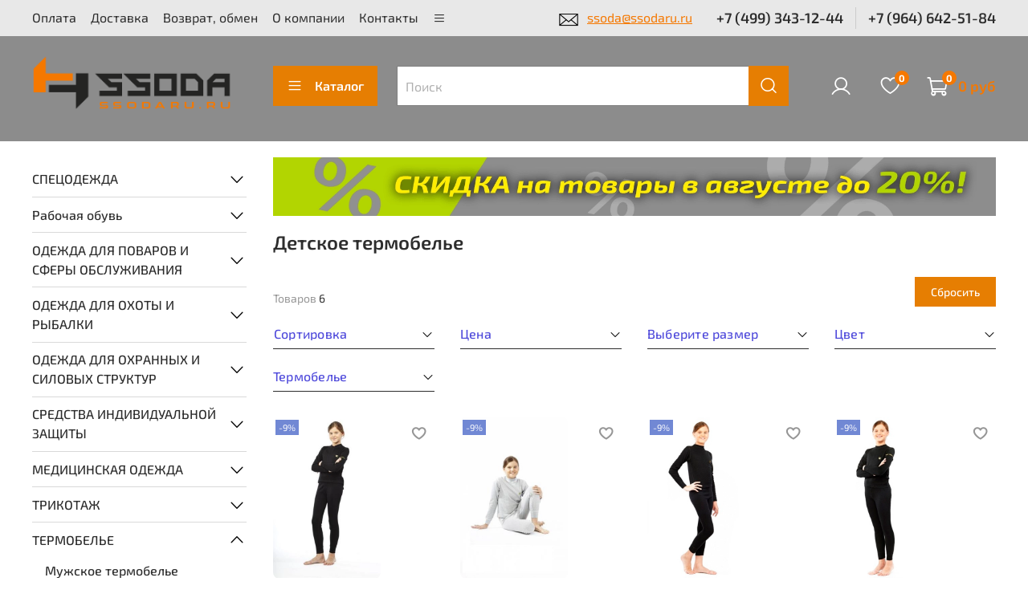

--- FILE ---
content_type: text/html; charset=utf-8
request_url: https://www.ssodaru.ru/collection/detskoe-termobelie
body_size: 66175
content:
<!DOCTYPE html>
<html
  style="
    --color-btn-bg:#E67E02;
--color-btn-bg-is-dark:true;
--bg:#FFFFFF;
--bg-is-dark:false;

--color-text: var(--color-text-dark);
--color-text-minor-shade: var(--color-text-dark-minor-shade);
--color-text-major-shade: var(--color-text-dark-major-shade);
--color-text-half-shade: var(--color-text-dark-half-shade);

--color-notice-warning-is-dark:false;
--color-notice-success-is-dark:false;
--color-notice-error-is-dark:false;
--color-notice-info-is-dark:false;
--color-form-controls-bg:var(--bg);
--color-form-controls-bg-disabled:var(--bg-minor-shade);
--color-form-controls-border-color:var(--bg-half-shade);
--color-form-controls-color:var(--color-text);
--is-editor:false;


  "
  >
  <head><link media='print' onload='this.media="all"' rel='stylesheet' type='text/css' href='/served_assets/public/jquery.modal-0c2631717f4ce8fa97b5d04757d294c2bf695df1d558678306d782f4bf7b4773.css'><meta data-config="{&quot;collection_products_count&quot;:6}" name="page-config" content="" /><meta data-config="{&quot;money_with_currency_format&quot;:{&quot;delimiter&quot;:&quot; &quot;,&quot;separator&quot;:&quot;.&quot;,&quot;format&quot;:&quot;%n\u0026nbsp;%u&quot;,&quot;unit&quot;:&quot;руб&quot;,&quot;show_price_without_cents&quot;:1},&quot;currency_code&quot;:&quot;RUR&quot;,&quot;currency_iso_code&quot;:&quot;RUB&quot;,&quot;default_currency&quot;:{&quot;title&quot;:&quot;Российский рубль&quot;,&quot;code&quot;:&quot;RUR&quot;,&quot;rate&quot;:1.0,&quot;format_string&quot;:&quot;%n\u0026nbsp;%u&quot;,&quot;unit&quot;:&quot;руб&quot;,&quot;price_separator&quot;:&quot;&quot;,&quot;is_default&quot;:true,&quot;price_delimiter&quot;:&quot;&quot;,&quot;show_price_with_delimiter&quot;:true,&quot;show_price_without_cents&quot;:true},&quot;facebook&quot;:{&quot;pixelActive&quot;:false,&quot;currency_code&quot;:&quot;RUB&quot;,&quot;use_variants&quot;:null},&quot;vk&quot;:{&quot;pixel_active&quot;:null,&quot;price_list_id&quot;:null},&quot;new_ya_metrika&quot;:true,&quot;ecommerce_data_container&quot;:&quot;dataLayer&quot;,&quot;common_js_version&quot;:null,&quot;vue_ui_version&quot;:null,&quot;feedback_captcha_enabled&quot;:&quot;1&quot;,&quot;account_id&quot;:102632,&quot;hide_items_out_of_stock&quot;:false,&quot;forbid_order_over_existing&quot;:false,&quot;minimum_items_price&quot;:null,&quot;enable_comparison&quot;:true,&quot;locale&quot;:&quot;ru&quot;,&quot;client_group&quot;:null,&quot;consent_to_personal_data&quot;:{&quot;active&quot;:true,&quot;obligatory&quot;:true,&quot;description&quot;:&quot;\u003cp\u003eНастоящим подтверждаю, что я ознакомлен и согласен с условиями \u003ca href=\&quot;/page/oferta\&quot; target=\&quot;blank\&quot;\u003eоферты и политики конфиденциальности\u003c/a\u003e.\u003c/p\u003e&quot;},&quot;recaptcha_key&quot;:&quot;6LfXhUEmAAAAAOGNQm5_a2Ach-HWlFKD3Sq7vfFj&quot;,&quot;recaptcha_key_v3&quot;:&quot;6LcZi0EmAAAAAPNov8uGBKSHCvBArp9oO15qAhXa&quot;,&quot;yandex_captcha_key&quot;:&quot;ysc1_ec1ApqrRlTZTXotpTnO8PmXe2ISPHxsd9MO3y0rye822b9d2&quot;,&quot;checkout_float_order_content_block&quot;:true,&quot;available_products_characteristics_ids&quot;:null,&quot;sber_id_app_id&quot;:&quot;5b5a3c11-72e5-4871-8649-4cdbab3ba9a4&quot;,&quot;theme_generation&quot;:4,&quot;quick_checkout_captcha_enabled&quot;:false,&quot;max_order_lines_count&quot;:500,&quot;sber_bnpl_min_amount&quot;:1000,&quot;sber_bnpl_max_amount&quot;:150000,&quot;counter_settings&quot;:{&quot;data_layer_name&quot;:&quot;dataLayer&quot;,&quot;new_counters_setup&quot;:false,&quot;add_to_cart_event&quot;:true,&quot;remove_from_cart_event&quot;:true,&quot;add_to_wishlist_event&quot;:true},&quot;site_setting&quot;:{&quot;show_cart_button&quot;:true,&quot;show_service_button&quot;:false,&quot;show_marketplace_button&quot;:false,&quot;show_quick_checkout_button&quot;:true},&quot;warehouses&quot;:[],&quot;captcha_type&quot;:&quot;google&quot;,&quot;human_readable_urls&quot;:false}" name="shop-config" content="" /><meta name='js-evnvironment' content='production' /><meta name='default-locale' content='ru' /><meta name='insales-redefined-api-methods' content="[]" />
<!--InsalesCounter -->
<script type="text/javascript">
(function() {
  if (typeof window.__insalesCounterId !== 'undefined') {
    return;
  }

  try {
    Object.defineProperty(window, '__insalesCounterId', {
      value: 102632,
      writable: true,
      configurable: true
    });
  } catch (e) {
    console.error('InsalesCounter: Failed to define property, using fallback:', e);
    window.__insalesCounterId = 102632;
  }

  if (typeof window.__insalesCounterId === 'undefined') {
    console.error('InsalesCounter: Failed to set counter ID');
    return;
  }

  let script = document.createElement('script');
  script.async = true;
  script.src = '/javascripts/insales_counter.js?7';
  let firstScript = document.getElementsByTagName('script')[0];
  firstScript.parentNode.insertBefore(script, firstScript);
})();
</script>
<!-- /InsalesCounter -->

    <!-- meta -->
<meta charset="UTF-8" />


  <title>Детское термобелье заказать с доставкой в Москве. Cпецодежда, рабочая обувь, берцы. Камуфляж, термобелье, медицинская одежда. Для охранников, сварщиков, поваров.</title>
  
  <meta name="og:title" content="Детское термобелье заказать с доставкой в Москве. Cпецодежда, рабочая обувь, берцы. Камуфляж, термобелье, медицинская одежда. Для охранников, сварщиков, поваров." />

<meta name="description" content="Детское термобелье Заказать в Москве. Бесплатная доставка, примерка. Магазин спецодежды и обуви для охранников, поваров, медицинских работников, сварщиков. Рабочая обувь, берцы , камуфляж, термобелье, средства индивидуальной защиты.Cпецодежда, рабочая обувь, берцы. Камуфляж, термобелье, медицинская одежда. Для охранников, сварщиков, поваров. Магазин SSODARU.RU"/>
  <meta name="og:description" content="Детское термобелье Заказать в Москве. Бесплатная доставка, примерка. Магазин спецодежды и обуви для охранников, поваров, медицинских работников, сварщиков. Рабочая обувь, берцы , камуфляж, термобелье, средства индивидуальной защиты.Cпецодежда, рабочая обувь, берцы. Камуфляж, термобелье, медицинская одежда. Для охранников, сварщиков, поваров. Магазин SSODARU.RU"/>



<meta data-config="{&quot;static-versioned&quot;: &quot;1.38&quot;}" name="theme-meta-data" content="">
<meta name="robots" content="index,follow" />
<meta http-equiv="X-UA-Compatible" content="IE=edge,chrome=1" />
<meta name="viewport" content="width=device-width, initial-scale=1.0" />
<meta name="SKYPE_TOOLBAR" content="SKYPE_TOOLBAR_PARSER_COMPATIBLE" />
<meta name="format-detection" content="telephone=no">

<!-- canonical url--><link rel="canonical" href="https://www.ssodaru.ru/collection/detskoe-termobelie"/>

<!-- rss feed-->




<meta property="og:image" content="https://static.insales-cdn.com/images/collections/1/5666/1799714/дет.jpg" />


<meta property="og:type" content="website" />
<meta property="og:url" content="https://www.ssodaru.ru/collection/detskoe-termobelie" />



<!-- icons-->
<link rel="icon" type="image/png" sizes="16x16" href="https://static.insales-cdn.com/assets/1/6037/6297493/1753611637/favicon.png" /><style media="screen">
  @supports (content-visibility: hidden) {
    body:not(.settings_loaded) {
      content-visibility: hidden;
    }
  }
  @supports not (content-visibility: hidden) {
    body:not(.settings_loaded) {
      visibility: hidden;
    }
  }
</style>

  </head>
  <body data-multi-lang="false" data-theme-template="collection" data-sidebar-type="sticky" data-sidebar-position="left">
    <div class="preloader">
      <div class="lds-ellipsis"><div></div><div></div><div></div><div></div></div>
    </div>
    <noscript>
<div class="njs-alert-overlay">
  <div class="njs-alert-wrapper">
    <div class="njs-alert">
      <p></p>
    </div>
  </div>
</div>
</noscript>

    <div class="page_layout page_layout_sticky_left page_layout_section_top">
      <header>
      
        <div
  class="layout widget-type_widget_v4_header_1_1e7e6048211a530236aff1470c940d0b"
  style="--logo-img:'https://static.insales-cdn.com/files/1/6518/26753398/original/logo_ssoda111.png'; --logo-max-width:250px; --live-search:true; --hide-search:false; --hide-language:false; --hide-personal:false; --hide-compare:true; --hide-favorite:false; --hide-total-price:false; --hide-menu-photo:true; --hide-counts:true; --bage-bg:#F57800; --bage-bg-is-dark:true; --bage-bg-minor-shade:#ff8410; --bage-bg-minor-shade-is-dark:true; --bage-bg-major-shade:#ff912b; --bage-bg-major-shade-is-dark:true; --bage-bg-half-shade:#ffba7a; --bage-bg-half-shade-is-light:true; --bg-top-panel:#E8E8E8; --bg-top-panel-is-light:true; --bg-top-panel-minor-shade:#e1e1e1; --bg-top-panel-minor-shade-is-light:true; --bg-top-panel-major-shade:#d8d8d8; --bg-top-panel-major-shade-is-light:true; --bg-top-panel-half-shade:#747474; --bg-top-panel-half-shade-is-dark:true; --bg:#8C8C8C; --bg-is-dark:true; --bg-minor-shade:#9a9a9a; --bg-minor-shade-is-dark:true; --bg-major-shade:#a8a8a8; --bg-major-shade-is-dark:true; --bg-half-shade:#d2d2d2; --bg-half-shade-is-light:true; --header-wide-bg:true; --menu-grid-list-min-width:240px; --menu-grid-list-row-gap:3rem; --menu-grid-list-column-gap:3rem; --subcollections-items-limit:10; --img-border-radius:0px; --menu-img-ratio:1; --menu-img-fit:cover; --header-top-pt:0.7vw; --header-top-pb:0.7vw; --header-main-pt:1.5vw; --header-main-pb:2vw; --header-wide-content:false; --hide-desktop:false; --hide-mobile:false;"
  data-widget-drop-item-id="57245664"
  
  >
  <div class="layout__content">
    



<div class="header header_no-languages">
    <div class="header__mobile-head">
        <div class="header__mobile-head-content">
            <button type="button" class="button button_size-l header__hide-mobile-menu-btn js-hide-mobile-menu">
                <span class="icon icon-times"></span>
            </button>

            
        </div>
    </div>

    <div class="header__content">
        <div class="header-part-top">
            <div class="header-part-top__inner">
                <div class="header__area-menu">
                    <ul class="header__menu js-cut-list" data-navigation data-navigation
                        data-menu-handle="main-menu">
                        
                        <li class="header__menu-item" data-navigation-item data-menu-item-id="801046">
                            <div class="header__menu-controls">

                                <a  href="/page/sposoby-oplaty" 
                                    class="header__menu-link" data-navigation-link="/page/sposoby-oplaty">
                                    Оплата
                                </a>
                            </div>
                        </li>
                        
                        <li class="header__menu-item" data-navigation-item data-menu-item-id="8949134">
                            <div class="header__menu-controls">

                                <a  href="/page/sposoby-dostavki" 
                                    class="header__menu-link" data-navigation-link="/page/sposoby-dostavki">
                                    Доставка
                                </a>
                            </div>
                        </li>
                        
                        <li class="header__menu-item" data-navigation-item data-menu-item-id="8987446">
                            <div class="header__menu-controls">

                                <a  href="/page/vozvrat" 
                                    class="header__menu-link" data-navigation-link="/page/vozvrat">
                                    Возврат, обмен
                                </a>
                            </div>
                        </li>
                        
                        <li class="header__menu-item" data-navigation-item data-menu-item-id="23876374">
                            <div class="header__menu-controls">

                                <a  href="/page/about" 
                                    class="header__menu-link" data-navigation-link="/page/about">
                                    О компании
                                </a>
                            </div>
                        </li>
                        
                        <li class="header__menu-item" data-navigation-item data-menu-item-id="801088">
                            <div class="header__menu-controls">

                                <a  href="/page/kontakty" 
                                    class="header__menu-link" data-navigation-link="/page/kontakty">
                                    Контакты
                                </a>
                            </div>
                        </li>
                        
                        <li class="header__menu-item" data-navigation-item data-menu-item-id="20013427">
                            <div class="header__menu-controls">

                                <a  href="/client_account/login" 
                                    class="header__menu-link" data-navigation-link="/client_account/login">
                                    Личный кабинет
                                </a>
                            </div>
                        </li>
                        
                    </ul>
                </div>

                <div class="header__area-text">
                    
                    <div class="header__work-time"><img src="https://static.insales-cdn.com/files/1/6998/32824150/original/pispis.png" width="26" height="18" /><a class="email" href="mailto:ssoda@ssodaru.ru ">ssoda@ssodaru.ru</a></div>
                    
                </div>

                <div class="header__area-contacts">
                    

<div class="header__phone">
    <a class="header__phone-value"
        href="tel:+74993431244">+7 (499) 343-12-44</a>
</div>


<div class="header__phone _phone-2">
    <a class="header__phone-value"
        href="tel:+79646425184">+7 (964) 642-51-84</a>
</div>


                </div>

                
            </div>
        </div>


        <div class="header-part-main">
            <div class="header-part-main__inner">
                <div class="header__area-logo">
                    





<a href=" / " class="header__logo">
    <img src="https://static.insales-cdn.com/files/1/6518/26753398/original/logo_ssoda111.png" alt="Cпецодежда, рабочая обувь, берцы. Камуфляж, термобелье, медицинская одежда. Для охранников, сварщиков, поваров." title="Cпецодежда, рабочая обувь, берцы. Камуфляж, термобелье, медицинская одежда. Для охранников, сварщиков, поваров." />
</a>



                </div>

                <div class="header__area-catalog">
                    <button type="button"
                        class="button button_size-l header__show-collection-btn js-show-header-collections">
                        <span class="icon icon-bars _show"></span>
                        <span class="icon icon-times _hide"></span>
                        Каталог
                    </button>
                </div>

                <div class="header__area-search">
                    <div class="header__search">
                        <form action="/search" method="get" class="header__search-form">
                            <input type="text" autocomplete="off"
                                class="form-control form-control_size-l header__search-field" name="q" value=""
                                placeholder="Поиск" 
                                data-search-field  />
                            <button type="submit" class="button button_size-l header__search-btn">
                                <span class="icon icon-search"></span>
                            </button>
                            <input type="hidden" name="lang" value="ru">
                            <div class="header__search__results" data-search-result></div>
                        </form>
                        <button type="button"
                            class="button button_size-l header__search-mobile-btn js-show-mobile-search">
                            <span class="icon icon-search _show"></span>
                            <span class="icon icon-times _hide"></span>
                        </button>
                    </div>
                </div>

                <div class="header__area-controls">
                    
                    <a href="/client_account/orders" class="header__control-btn header__cabinet">
                        <span class="icon icon-user"></span>
                    </a>
                    

                    

                    
                    <a href="/favorites" class="header__control-btn header__favorite">
                        <span class="icon icon-favorites">
                            <span class="header__control-bage" data-ui-favorites-counter>0</span>
                        </span>
                    </a>
                    

                    <a href="/cart_items" class="header__control-btn header__cart">
                        <span class="icon icon-cart">
                            <span class="header__control-bage" data-cart-positions-count></span>
                        </span>
                        <span class="header__control-text" data-cart-total-price></span>
                    </a>
                </div>


                
                

                

                <div class="header__collections">
                   
                    <div class="header__collections-content">
                        <div class="header__collections-head">Каталог</div>

                        
                        <ul class="grid-list header__collections-menu" data-navigation
                            data-subcollections-items-limit=10>
                            
                            
                            
                            <li class="header__collections-item is-level-1" data-navigation-item>
                                

                                <div class="header__collections-controls">
                                    <a href="/collection/spetsodezhda" class="header__collections-link"
                                        data-navigation-link="/collection/spetsodezhda">
                                        СПЕЦОДЕЖДА
                                    </a>

                                    
                                    <button class="header__collections-show-submenu-btn js-show-mobile-submenu"
                                        type="button">
                                        <span class="icon icon-angle-down"></span>
                                    </button>
                                    
                                </div>

                                
                                <ul class="header__collections-submenu" data-navigation-submenu>
                                    
                                    
                                    <li class="header__collections-item "
                                        data-navigation-item>
                                        <div class="header__collections-controls">
                                            <a href="/collection/odezhda-rabochaya-letnyaya" class="header__collections-link"
                                                data-navigation-link="/collection/odezhda-rabochaya-letnyaya">
                                                Одежда рабочая летняя

                                                

                                            </a>
                                            
                                            <button class="header__collections-show-submenu-btn js-show-mobile-submenu"
                                                type="button">
                                                <span class="icon icon-angle-down"></span>
                                            </button>
                                            
                                        </div>
                                        <!--3-->
                                        
                                        <ul class="header__collections-submenu header__collections-submenu--desktop-hide"
                                            data-navigation-submenu>
                                            
                                            <li class="header__collections-item "
                                                data-navigation-item>
                                                <div class="header__collections-controls">
                                                    <a href="/collection/bryuki-pkombinezony" class="header__collections-link"
                                                        data-navigation-link="/collection/bryuki-pkombinezony">
                                                        Брюки, п/комбинезоны

                                                        

                                                    </a>
                                                </div>

                                            </li>
                                            
                                            <li class="header__collections-item "
                                                data-navigation-item>
                                                <div class="header__collections-controls">
                                                    <a href="/collection/odezhda-iz-naturalnyh-tkaney" class="header__collections-link"
                                                        data-navigation-link="/collection/odezhda-iz-naturalnyh-tkaney">
                                                        Одежда из натуральных тканей

                                                        

                                                    </a>
                                                </div>

                                            </li>
                                            
                                            <li class="header__collections-item "
                                                data-navigation-item>
                                                <div class="header__collections-controls">
                                                    <a href="/collection/odezhda-iz-smesovyh-tkaney" class="header__collections-link"
                                                        data-navigation-link="/collection/odezhda-iz-smesovyh-tkaney">
                                                        Одежда из смесовых тканей

                                                        

                                                    </a>
                                                </div>

                                            </li>
                                            
                                            <li class="header__collections-item "
                                                data-navigation-item>
                                                <div class="header__collections-controls">
                                                    <a href="/collection/halaty-rabochie" class="header__collections-link"
                                                        data-navigation-link="/collection/halaty-rabochie">
                                                        Халаты рабочие

                                                        

                                                    </a>
                                                </div>

                                            </li>
                                            
                                        </ul>
                                        <div
                                            class="header__collections-show-more ">
                                            <span
                                                class="button-link header__collections-show-more-link js-show-more-subcollections">
                                                <span class="header__collections-show-more-text-show">Показать все</span>
                                                <span class="header__collections-show-more-text-hide">Скрыть</span>
                                                <span class="icon icon-angle-down"></span>
                                            </span>
                                        </div>
                                        
                                        <!--3-->
                                    </li>
                                    
                                    
                                    <li class="header__collections-item "
                                        data-navigation-item>
                                        <div class="header__collections-controls">
                                            <a href="/collection/odezhda-rabochaya-zimnyaya" class="header__collections-link"
                                                data-navigation-link="/collection/odezhda-rabochaya-zimnyaya">
                                                Одежда рабочая зимняя

                                                

                                            </a>
                                            
                                            <button class="header__collections-show-submenu-btn js-show-mobile-submenu"
                                                type="button">
                                                <span class="icon icon-angle-down"></span>
                                            </button>
                                            
                                        </div>
                                        <!--3-->
                                        
                                        <ul class="header__collections-submenu header__collections-submenu--desktop-hide"
                                            data-navigation-submenu>
                                            
                                            <li class="header__collections-item "
                                                data-navigation-item>
                                                <div class="header__collections-controls">
                                                    <a href="/collection/bryuki-pkombinezony-2" class="header__collections-link"
                                                        data-navigation-link="/collection/bryuki-pkombinezony-2">
                                                        Брюки, п/комбинезоны

                                                        

                                                    </a>
                                                </div>

                                            </li>
                                            
                                            <li class="header__collections-item "
                                                data-navigation-item>
                                                <div class="header__collections-controls">
                                                    <a href="/collection/kostyumy-uteplennye-2" class="header__collections-link"
                                                        data-navigation-link="/collection/kostyumy-uteplennye-2">
                                                        Костюмы утепленные

                                                        

                                                    </a>
                                                </div>

                                            </li>
                                            
                                            <li class="header__collections-item "
                                                data-navigation-item>
                                                <div class="header__collections-controls">
                                                    <a href="/collection/kurtki-uteplennye-2" class="header__collections-link"
                                                        data-navigation-link="/collection/kurtki-uteplennye-2">
                                                        Куртки утепленные

                                                        

                                                    </a>
                                                </div>

                                            </li>
                                            
                                            <li class="header__collections-item "
                                                data-navigation-item>
                                                <div class="header__collections-controls">
                                                    <a href="/collection/zhilety-uteplennye-2" class="header__collections-link"
                                                        data-navigation-link="/collection/zhilety-uteplennye-2">
                                                        Жилеты утепленные

                                                        

                                                    </a>
                                                </div>

                                            </li>
                                            
                                        </ul>
                                        <div
                                            class="header__collections-show-more ">
                                            <span
                                                class="button-link header__collections-show-more-link js-show-more-subcollections">
                                                <span class="header__collections-show-more-text-show">Показать все</span>
                                                <span class="header__collections-show-more-text-hide">Скрыть</span>
                                                <span class="icon icon-angle-down"></span>
                                            </span>
                                        </div>
                                        
                                        <!--3-->
                                    </li>
                                    
                                    
                                    <li class="header__collections-item "
                                        data-navigation-item>
                                        <div class="header__collections-controls">
                                            <a href="/collection/odezhda-signalnaya" class="header__collections-link"
                                                data-navigation-link="/collection/odezhda-signalnaya">
                                                Одежда сигнальная

                                                

                                            </a>
                                            
                                        </div>
                                        <!--3-->
                                        
                                        <!--3-->
                                    </li>
                                    
                                    
                                    <li class="header__collections-item "
                                        data-navigation-item>
                                        <div class="header__collections-controls">
                                            <a href="/collection/odezhda-dlya-zaschity-ot-vlagi" class="header__collections-link"
                                                data-navigation-link="/collection/odezhda-dlya-zaschity-ot-vlagi">
                                                Влагозащитная

                                                

                                            </a>
                                            
                                        </div>
                                        <!--3-->
                                        
                                        <!--3-->
                                    </li>
                                    
                                    
                                    <li class="header__collections-item "
                                        data-navigation-item>
                                        <div class="header__collections-controls">
                                            <a href="/collection/odezhda-ogranichennogo-sroka-deystviya" class="header__collections-link"
                                                data-navigation-link="/collection/odezhda-ogranichennogo-sroka-deystviya">
                                                Одежда ограниченного срока действия

                                                

                                            </a>
                                            
                                        </div>
                                        <!--3-->
                                        
                                        <!--3-->
                                    </li>
                                    
                                    
                                    <li class="header__collections-item "
                                        data-navigation-item>
                                        <div class="header__collections-controls">
                                            <a href="/collection/odezhda-svarochnaya-i-protivokislotnaya" class="header__collections-link"
                                                data-navigation-link="/collection/odezhda-svarochnaya-i-protivokislotnaya">
                                                Одежда сварочная и противокислотная

                                                

                                            </a>
                                            
                                        </div>
                                        <!--3-->
                                        
                                        <!--3-->
                                    </li>
                                    
                                </ul>
                                <div
                                    class="header__collections-show-more ">
                                    <span
                                        class="button-link header__collections-show-more-link js-show-more-subcollections">
                                        <span class="header__collections-show-more-text-show">Показать все</span>
                                        <span class="header__collections-show-more-text-hide">Скрыть</span>
                                        <span class="icon icon-angle-down"></span>
                                    </span>
                                </div>
                                
                            </li>
                            
                            
                            <li class="header__collections-item is-level-1" data-navigation-item>
                                

                                <div class="header__collections-controls">
                                    <a href="/collection/obuv" class="header__collections-link"
                                        data-navigation-link="/collection/obuv">
                                        Рабочая обувь
                                    </a>

                                    
                                    <button class="header__collections-show-submenu-btn js-show-mobile-submenu"
                                        type="button">
                                        <span class="icon icon-angle-down"></span>
                                    </button>
                                    
                                </div>

                                
                                <ul class="header__collections-submenu" data-navigation-submenu>
                                    
                                    
                                    <li class="header__collections-item "
                                        data-navigation-item>
                                        <div class="header__collections-controls">
                                            <a href="/collection/letnyaya-obuv" class="header__collections-link"
                                                data-navigation-link="/collection/letnyaya-obuv">
                                                Летняя обувь

                                                

                                            </a>
                                            
                                        </div>
                                        <!--3-->
                                        
                                        <!--3-->
                                    </li>
                                    
                                    
                                    <li class="header__collections-item "
                                        data-navigation-item>
                                        <div class="header__collections-controls">
                                            <a href="/collection/zimnyaya-obuv" class="header__collections-link"
                                                data-navigation-link="/collection/zimnyaya-obuv">
                                                Зимняя обувь

                                                

                                            </a>
                                            
                                        </div>
                                        <!--3-->
                                        
                                        <!--3-->
                                    </li>
                                    
                                    
                                    <li class="header__collections-item "
                                        data-navigation-item>
                                        <div class="header__collections-controls">
                                            <a href="/collection/sabo-tufli-2" class="header__collections-link"
                                                data-navigation-link="/collection/sabo-tufli-2">
                                                Обувь для медицины и сферы услуг, сабо

                                                

                                            </a>
                                            
                                        </div>
                                        <!--3-->
                                        
                                        <!--3-->
                                    </li>
                                    
                                    
                                    <li class="header__collections-item "
                                        data-navigation-item>
                                        <div class="header__collections-controls">
                                            <a href="/collection/obuv-povsednevnaya-progulochnaya" class="header__collections-link"
                                                data-navigation-link="/collection/obuv-povsednevnaya-progulochnaya">
                                                Обувь повседневная, прогулочная

                                                

                                            </a>
                                            
                                        </div>
                                        <!--3-->
                                        
                                        <!--3-->
                                    </li>
                                    
                                    
                                    <li class="header__collections-item "
                                        data-navigation-item>
                                        <div class="header__collections-controls">
                                            <a href="/collection/obuv-spetsialnaya-uteplennaya" class="header__collections-link"
                                                data-navigation-link="/collection/obuv-spetsialnaya-uteplennaya">
                                                Обувь специальная утепленная

                                                

                                            </a>
                                            
                                        </div>
                                        <!--3-->
                                        
                                        <!--3-->
                                    </li>
                                    
                                    
                                    <li class="header__collections-item "
                                        data-navigation-item>
                                        <div class="header__collections-controls">
                                            <a href="/collection/aksessuary-dlya-obuvi" class="header__collections-link"
                                                data-navigation-link="/collection/aksessuary-dlya-obuvi">
                                                Аксессуары для обуви

                                                

                                            </a>
                                            
                                        </div>
                                        <!--3-->
                                        
                                        <!--3-->
                                    </li>
                                    
                                    
                                    <li class="header__collections-item "
                                        data-navigation-item>
                                        <div class="header__collections-controls">
                                            <a href="/collection/obuv-rezinovaya-pvh" class="header__collections-link"
                                                data-navigation-link="/collection/obuv-rezinovaya-pvh">
                                                Обувь резиновая, ПВХ, ЭВА

                                                

                                            </a>
                                            
                                        </div>
                                        <!--3-->
                                        
                                        <!--3-->
                                    </li>
                                    
                                    
                                    <li class="header__collections-item "
                                        data-navigation-item>
                                        <div class="header__collections-controls">
                                            <a href="/collection/bertsy" class="header__collections-link"
                                                data-navigation-link="/collection/bertsy">
                                                Берцы

                                                

                                            </a>
                                            
                                            <button class="header__collections-show-submenu-btn js-show-mobile-submenu"
                                                type="button">
                                                <span class="icon icon-angle-down"></span>
                                            </button>
                                            
                                        </div>
                                        <!--3-->
                                        
                                        <ul class="header__collections-submenu header__collections-submenu--desktop-hide"
                                            data-navigation-submenu>
                                            
                                            <li class="header__collections-item "
                                                data-navigation-item>
                                                <div class="header__collections-controls">
                                                    <a href="/collection/muzhskie" class="header__collections-link"
                                                        data-navigation-link="/collection/muzhskie">
                                                        Берцы мужские

                                                        

                                                    </a>
                                                </div>

                                            </li>
                                            
                                            <li class="header__collections-item "
                                                data-navigation-item>
                                                <div class="header__collections-controls">
                                                    <a href="/collection/zhenskie" class="header__collections-link"
                                                        data-navigation-link="/collection/zhenskie">
                                                        Берцы женские

                                                        

                                                    </a>
                                                </div>

                                            </li>
                                            
                                            <li class="header__collections-item "
                                                data-navigation-item>
                                                <div class="header__collections-controls">
                                                    <a href="/collection/zimnie" class="header__collections-link"
                                                        data-navigation-link="/collection/zimnie">
                                                        Берцы зимние

                                                        

                                                    </a>
                                                </div>

                                            </li>
                                            
                                            <li class="header__collections-item "
                                                data-navigation-item>
                                                <div class="header__collections-controls">
                                                    <a href="/collection/demisezonnye" class="header__collections-link"
                                                        data-navigation-link="/collection/demisezonnye">
                                                        Берцы демисезонные

                                                        

                                                    </a>
                                                </div>

                                            </li>
                                            
                                        </ul>
                                        <div
                                            class="header__collections-show-more ">
                                            <span
                                                class="button-link header__collections-show-more-link js-show-more-subcollections">
                                                <span class="header__collections-show-more-text-show">Показать все</span>
                                                <span class="header__collections-show-more-text-hide">Скрыть</span>
                                                <span class="icon icon-angle-down"></span>
                                            </span>
                                        </div>
                                        
                                        <!--3-->
                                    </li>
                                    
                                    
                                    <li class="header__collections-item "
                                        data-navigation-item>
                                        <div class="header__collections-controls">
                                            <a href="/collection/obuv-detskaya" class="header__collections-link"
                                                data-navigation-link="/collection/obuv-detskaya">
                                                Обувь детская

                                                

                                            </a>
                                            
                                        </div>
                                        <!--3-->
                                        
                                        <!--3-->
                                    </li>
                                    
                                    
                                    <li class="header__collections-item "
                                        data-navigation-item>
                                        <div class="header__collections-controls">
                                            <a href="/collection/zhenskaya-2" class="header__collections-link"
                                                data-navigation-link="/collection/zhenskaya-2">
                                                Женская рабочая обувь

                                                

                                            </a>
                                            
                                        </div>
                                        <!--3-->
                                        
                                        <!--3-->
                                    </li>
                                    
                                    
                                    <li class="header__collections-item is-hide"
                                        data-navigation-item>
                                        <div class="header__collections-controls">
                                            <a href="/collection/muzhskaya-2" class="header__collections-link"
                                                data-navigation-link="/collection/muzhskaya-2">
                                                Мужская рабочая обувь

                                                

                                            </a>
                                            
                                        </div>
                                        <!--3-->
                                        
                                        <!--3-->
                                    </li>
                                    
                                </ul>
                                <div
                                    class="header__collections-show-more is-show">
                                    <span
                                        class="button-link header__collections-show-more-link js-show-more-subcollections">
                                        <span class="header__collections-show-more-text-show">Показать все</span>
                                        <span class="header__collections-show-more-text-hide">Скрыть</span>
                                        <span class="icon icon-angle-down"></span>
                                    </span>
                                </div>
                                
                            </li>
                            
                            
                            <li class="header__collections-item is-level-1" data-navigation-item>
                                

                                <div class="header__collections-controls">
                                    <a href="/collection/odezhda-dlya-povarov-i-sfery-obsluzhivaniya" class="header__collections-link"
                                        data-navigation-link="/collection/odezhda-dlya-povarov-i-sfery-obsluzhivaniya">
                                        ОДЕЖДА ДЛЯ ПОВАРОВ И СФЕРЫ ОБСЛУЖИВАНИЯ
                                    </a>

                                    
                                    <button class="header__collections-show-submenu-btn js-show-mobile-submenu"
                                        type="button">
                                        <span class="icon icon-angle-down"></span>
                                    </button>
                                    
                                </div>

                                
                                <ul class="header__collections-submenu" data-navigation-submenu>
                                    
                                    
                                    <li class="header__collections-item "
                                        data-navigation-item>
                                        <div class="header__collections-controls">
                                            <a href="/collection/kostyumy-i-uniforma" class="header__collections-link"
                                                data-navigation-link="/collection/kostyumy-i-uniforma">
                                                Костюмы и униформа

                                                

                                            </a>
                                            
                                        </div>
                                        <!--3-->
                                        
                                        <!--3-->
                                    </li>
                                    
                                    
                                    <li class="header__collections-item "
                                        data-navigation-item>
                                        <div class="header__collections-controls">
                                            <a href="/collection/halaty-i-fartuki" class="header__collections-link"
                                                data-navigation-link="/collection/halaty-i-fartuki">
                                                Халаты и фартуки

                                                

                                            </a>
                                            
                                        </div>
                                        <!--3-->
                                        
                                        <!--3-->
                                    </li>
                                    
                                    
                                    <li class="header__collections-item "
                                        data-navigation-item>
                                        <div class="header__collections-controls">
                                            <a href="/collection/povarskaya-odezhda" class="header__collections-link"
                                                data-navigation-link="/collection/povarskaya-odezhda">
                                                Поварская одежда

                                                

                                            </a>
                                            
                                        </div>
                                        <!--3-->
                                        
                                        <!--3-->
                                    </li>
                                    
                                </ul>
                                <div
                                    class="header__collections-show-more ">
                                    <span
                                        class="button-link header__collections-show-more-link js-show-more-subcollections">
                                        <span class="header__collections-show-more-text-show">Показать все</span>
                                        <span class="header__collections-show-more-text-hide">Скрыть</span>
                                        <span class="icon icon-angle-down"></span>
                                    </span>
                                </div>
                                
                            </li>
                            
                            
                            <li class="header__collections-item is-level-1" data-navigation-item>
                                

                                <div class="header__collections-controls">
                                    <a href="/collection/odezhda-kamuflirovannaya" class="header__collections-link"
                                        data-navigation-link="/collection/odezhda-kamuflirovannaya">
                                        ОДЕЖДА ДЛЯ ОХОТЫ И РЫБАЛКИ
                                    </a>

                                    
                                    <button class="header__collections-show-submenu-btn js-show-mobile-submenu"
                                        type="button">
                                        <span class="icon icon-angle-down"></span>
                                    </button>
                                    
                                </div>

                                
                                <ul class="header__collections-submenu" data-navigation-submenu>
                                    
                                    
                                    <li class="header__collections-item "
                                        data-navigation-item>
                                        <div class="header__collections-controls">
                                            <a href="/collection/odezhda-kmf-zimnyaya" class="header__collections-link"
                                                data-navigation-link="/collection/odezhda-kmf-zimnyaya">
                                                Одежда КМФ зимняя

                                                

                                            </a>
                                            
                                            <button class="header__collections-show-submenu-btn js-show-mobile-submenu"
                                                type="button">
                                                <span class="icon icon-angle-down"></span>
                                            </button>
                                            
                                        </div>
                                        <!--3-->
                                        
                                        <ul class="header__collections-submenu header__collections-submenu--desktop-hide"
                                            data-navigation-submenu>
                                            
                                            <li class="header__collections-item "
                                                data-navigation-item>
                                                <div class="header__collections-controls">
                                                    <a href="/collection/kostyumy-uteplennye" class="header__collections-link"
                                                        data-navigation-link="/collection/kostyumy-uteplennye">
                                                        Костюмы утепленные

                                                        

                                                    </a>
                                                </div>

                                            </li>
                                            
                                            <li class="header__collections-item "
                                                data-navigation-item>
                                                <div class="header__collections-controls">
                                                    <a href="/collection/kurtki-uteplennye" class="header__collections-link"
                                                        data-navigation-link="/collection/kurtki-uteplennye">
                                                        Куртки утепленные

                                                        

                                                    </a>
                                                </div>

                                            </li>
                                            
                                            <li class="header__collections-item "
                                                data-navigation-item>
                                                <div class="header__collections-controls">
                                                    <a href="/collection/polukombinezony-i-bryuki-uteplennye" class="header__collections-link"
                                                        data-navigation-link="/collection/polukombinezony-i-bryuki-uteplennye">
                                                        Полукомбинезоны и брюки утепленные

                                                        

                                                    </a>
                                                </div>

                                            </li>
                                            
                                            <li class="header__collections-item "
                                                data-navigation-item>
                                                <div class="header__collections-controls">
                                                    <a href="/collection/zhilety-uteplennye" class="header__collections-link"
                                                        data-navigation-link="/collection/zhilety-uteplennye">
                                                        Жилеты утепленные

                                                        

                                                    </a>
                                                </div>

                                            </li>
                                            
                                            <li class="header__collections-item "
                                                data-navigation-item>
                                                <div class="header__collections-controls">
                                                    <a href="/collection/tolstovki" class="header__collections-link"
                                                        data-navigation-link="/collection/tolstovki">
                                                        Толстовки

                                                        

                                                    </a>
                                                </div>

                                            </li>
                                            
                                            <li class="header__collections-item "
                                                data-navigation-item>
                                                <div class="header__collections-controls">
                                                    <a href="/collection/svitera" class="header__collections-link"
                                                        data-navigation-link="/collection/svitera">
                                                        Свитера

                                                        

                                                    </a>
                                                </div>

                                            </li>
                                            
                                            <li class="header__collections-item "
                                                data-navigation-item>
                                                <div class="header__collections-controls">
                                                    <a href="/collection/flisovye-kostyumy-i-tolstovki" class="header__collections-link"
                                                        data-navigation-link="/collection/flisovye-kostyumy-i-tolstovki">
                                                        Флисовые костюмы и толстовки

                                                        

                                                    </a>
                                                </div>

                                            </li>
                                            
                                            <li class="header__collections-item "
                                                data-navigation-item>
                                                <div class="header__collections-controls">
                                                    <a href="/collection/belie-natelnoe" class="header__collections-link"
                                                        data-navigation-link="/collection/belie-natelnoe">
                                                        Белье нательное

                                                        

                                                    </a>
                                                </div>

                                            </li>
                                            
                                        </ul>
                                        <div
                                            class="header__collections-show-more ">
                                            <span
                                                class="button-link header__collections-show-more-link js-show-more-subcollections">
                                                <span class="header__collections-show-more-text-show">Показать все</span>
                                                <span class="header__collections-show-more-text-hide">Скрыть</span>
                                                <span class="icon icon-angle-down"></span>
                                            </span>
                                        </div>
                                        
                                        <!--3-->
                                    </li>
                                    
                                    
                                    <li class="header__collections-item "
                                        data-navigation-item>
                                        <div class="header__collections-controls">
                                            <a href="/collection/odezhda-kmf-letnyaya" class="header__collections-link"
                                                data-navigation-link="/collection/odezhda-kmf-letnyaya">
                                                Одежда КМФ летняя

                                                

                                            </a>
                                            
                                            <button class="header__collections-show-submenu-btn js-show-mobile-submenu"
                                                type="button">
                                                <span class="icon icon-angle-down"></span>
                                            </button>
                                            
                                        </div>
                                        <!--3-->
                                        
                                        <ul class="header__collections-submenu header__collections-submenu--desktop-hide"
                                            data-navigation-submenu>
                                            
                                            <li class="header__collections-item "
                                                data-navigation-item>
                                                <div class="header__collections-controls">
                                                    <a href="/collection/kostyumy-letnie" class="header__collections-link"
                                                        data-navigation-link="/collection/kostyumy-letnie">
                                                        Костюмы летние

                                                        

                                                    </a>
                                                </div>

                                            </li>
                                            
                                            <li class="header__collections-item "
                                                data-navigation-item>
                                                <div class="header__collections-controls">
                                                    <a href="/collection/bryuki" class="header__collections-link"
                                                        data-navigation-link="/collection/bryuki">
                                                        Брюки

                                                        

                                                    </a>
                                                </div>

                                            </li>
                                            
                                            <li class="header__collections-item "
                                                data-navigation-item>
                                                <div class="header__collections-controls">
                                                    <a href="/collection/zhilety" class="header__collections-link"
                                                        data-navigation-link="/collection/zhilety">
                                                        Жилеты

                                                        

                                                    </a>
                                                </div>

                                            </li>
                                            
                                            <li class="header__collections-item "
                                                data-navigation-item>
                                                <div class="header__collections-controls">
                                                    <a href="/collection/golovnye-ubory-df7fa4" class="header__collections-link"
                                                        data-navigation-link="/collection/golovnye-ubory-df7fa4">
                                                        Головные уборы

                                                        

                                                    </a>
                                                </div>

                                            </li>
                                            
                                        </ul>
                                        <div
                                            class="header__collections-show-more ">
                                            <span
                                                class="button-link header__collections-show-more-link js-show-more-subcollections">
                                                <span class="header__collections-show-more-text-show">Показать все</span>
                                                <span class="header__collections-show-more-text-hide">Скрыть</span>
                                                <span class="icon icon-angle-down"></span>
                                            </span>
                                        </div>
                                        
                                        <!--3-->
                                    </li>
                                    
                                    
                                    <li class="header__collections-item "
                                        data-navigation-item>
                                        <div class="header__collections-controls">
                                            <a href="/collection/kostyumy-demisezonnye" class="header__collections-link"
                                                data-navigation-link="/collection/kostyumy-demisezonnye">
                                                Костюмы демисезонные

                                                

                                            </a>
                                            
                                        </div>
                                        <!--3-->
                                        
                                        <!--3-->
                                    </li>
                                    
                                    
                                    <li class="header__collections-item "
                                        data-navigation-item>
                                        <div class="header__collections-controls">
                                            <a href="/collection/vetrovki" class="header__collections-link"
                                                data-navigation-link="/collection/vetrovki">
                                                Ветровки

                                                

                                            </a>
                                            
                                        </div>
                                        <!--3-->
                                        
                                        <!--3-->
                                    </li>
                                    
                                </ul>
                                <div
                                    class="header__collections-show-more ">
                                    <span
                                        class="button-link header__collections-show-more-link js-show-more-subcollections">
                                        <span class="header__collections-show-more-text-show">Показать все</span>
                                        <span class="header__collections-show-more-text-hide">Скрыть</span>
                                        <span class="icon icon-angle-down"></span>
                                    </span>
                                </div>
                                
                            </li>
                            
                            
                            <li class="header__collections-item is-level-1" data-navigation-item>
                                

                                <div class="header__collections-controls">
                                    <a href="/collection/sredstva-individualnoy-zaschity" class="header__collections-link"
                                        data-navigation-link="/collection/sredstva-individualnoy-zaschity">
                                        СРЕДСТВА ИНДИВИДУАЛЬНОЙ ЗАЩИТЫ
                                    </a>

                                    
                                    <button class="header__collections-show-submenu-btn js-show-mobile-submenu"
                                        type="button">
                                        <span class="icon icon-angle-down"></span>
                                    </button>
                                    
                                </div>

                                
                                <ul class="header__collections-submenu" data-navigation-submenu>
                                    
                                    
                                    <li class="header__collections-item "
                                        data-navigation-item>
                                        <div class="header__collections-controls">
                                            <a href="/collection/sredstva-zaschity-golovy" class="header__collections-link"
                                                data-navigation-link="/collection/sredstva-zaschity-golovy">
                                                Средства защиты головы

                                                

                                            </a>
                                            
                                        </div>
                                        <!--3-->
                                        
                                        <!--3-->
                                    </li>
                                    
                                    
                                    <li class="header__collections-item "
                                        data-navigation-item>
                                        <div class="header__collections-controls">
                                            <a href="/collection/sredstva-zaschity-ruk" class="header__collections-link"
                                                data-navigation-link="/collection/sredstva-zaschity-ruk">
                                                Средства защиты рук

                                                

                                            </a>
                                            
                                            <button class="header__collections-show-submenu-btn js-show-mobile-submenu"
                                                type="button">
                                                <span class="icon icon-angle-down"></span>
                                            </button>
                                            
                                        </div>
                                        <!--3-->
                                        
                                        <ul class="header__collections-submenu header__collections-submenu--desktop-hide"
                                            data-navigation-submenu>
                                            
                                            <li class="header__collections-item "
                                                data-navigation-item>
                                                <div class="header__collections-controls">
                                                    <a href="/collection/perchatki" class="header__collections-link"
                                                        data-navigation-link="/collection/perchatki">
                                                        Перчатки

                                                        

                                                    </a>
                                                </div>

                                            </li>
                                            
                                            <li class="header__collections-item "
                                                data-navigation-item>
                                                <div class="header__collections-controls">
                                                    <a href="/collection/vachegi-kragi" class="header__collections-link"
                                                        data-navigation-link="/collection/vachegi-kragi">
                                                        Вачеги, краги

                                                        

                                                    </a>
                                                </div>

                                            </li>
                                            
                                            <li class="header__collections-item "
                                                data-navigation-item>
                                                <div class="header__collections-controls">
                                                    <a href="/collection/rukavitsy" class="header__collections-link"
                                                        data-navigation-link="/collection/rukavitsy">
                                                        Рукавицы

                                                        

                                                    </a>
                                                </div>

                                            </li>
                                            
                                            <li class="header__collections-item "
                                                data-navigation-item>
                                                <div class="header__collections-controls">
                                                    <a href="/collection/dermatologicheskie-sredstva-zaschity" class="header__collections-link"
                                                        data-navigation-link="/collection/dermatologicheskie-sredstva-zaschity">
                                                        Дерматологические средства защиты

                                                        

                                                    </a>
                                                </div>

                                            </li>
                                            
                                        </ul>
                                        <div
                                            class="header__collections-show-more ">
                                            <span
                                                class="button-link header__collections-show-more-link js-show-more-subcollections">
                                                <span class="header__collections-show-more-text-show">Показать все</span>
                                                <span class="header__collections-show-more-text-hide">Скрыть</span>
                                                <span class="icon icon-angle-down"></span>
                                            </span>
                                        </div>
                                        
                                        <!--3-->
                                    </li>
                                    
                                    
                                    <li class="header__collections-item "
                                        data-navigation-item>
                                        <div class="header__collections-controls">
                                            <a href="/collection/sredstva-zaschity-litsa-i-organov-zreniya" class="header__collections-link"
                                                data-navigation-link="/collection/sredstva-zaschity-litsa-i-organov-zreniya">
                                                Средства защиты лица и органов зрения

                                                

                                            </a>
                                            
                                        </div>
                                        <!--3-->
                                        
                                        <!--3-->
                                    </li>
                                    
                                    
                                    <li class="header__collections-item "
                                        data-navigation-item>
                                        <div class="header__collections-controls">
                                            <a href="/collection/sredstva-zaschity-organa-sluha" class="header__collections-link"
                                                data-navigation-link="/collection/sredstva-zaschity-organa-sluha">
                                                Средства защиты органа слуха

                                                

                                            </a>
                                            
                                        </div>
                                        <!--3-->
                                        
                                        <!--3-->
                                    </li>
                                    
                                    
                                    <li class="header__collections-item "
                                        data-navigation-item>
                                        <div class="header__collections-controls">
                                            <a href="/collection/sredstva-zaschity-organov-dyhaniya" class="header__collections-link"
                                                data-navigation-link="/collection/sredstva-zaschity-organov-dyhaniya">
                                                Средства защиты органов дыхания

                                                

                                            </a>
                                            
                                        </div>
                                        <!--3-->
                                        
                                        <!--3-->
                                    </li>
                                    
                                    
                                    <li class="header__collections-item "
                                        data-navigation-item>
                                        <div class="header__collections-controls">
                                            <a href="/collection/zaschita-ot-padeniya-s-vysoty" class="header__collections-link"
                                                data-navigation-link="/collection/zaschita-ot-padeniya-s-vysoty">
                                                Защита от падения с высоты

                                                

                                            </a>
                                            
                                        </div>
                                        <!--3-->
                                        
                                        <!--3-->
                                    </li>
                                    
                                </ul>
                                <div
                                    class="header__collections-show-more ">
                                    <span
                                        class="button-link header__collections-show-more-link js-show-more-subcollections">
                                        <span class="header__collections-show-more-text-show">Показать все</span>
                                        <span class="header__collections-show-more-text-hide">Скрыть</span>
                                        <span class="icon icon-angle-down"></span>
                                    </span>
                                </div>
                                
                            </li>
                            
                            
                            <li class="header__collections-item is-level-1" data-navigation-item>
                                

                                <div class="header__collections-controls">
                                    <a href="/collection/odezhda-dlya-ohrany" class="header__collections-link"
                                        data-navigation-link="/collection/odezhda-dlya-ohrany">
                                        ОДЕЖДА ДЛЯ ОХРАННЫХ И СИЛОВЫХ СТРУКТУР
                                    </a>

                                    
                                    <button class="header__collections-show-submenu-btn js-show-mobile-submenu"
                                        type="button">
                                        <span class="icon icon-angle-down"></span>
                                    </button>
                                    
                                </div>

                                
                                <ul class="header__collections-submenu" data-navigation-submenu>
                                    
                                    
                                    <li class="header__collections-item "
                                        data-navigation-item>
                                        <div class="header__collections-controls">
                                            <a href="/collection/kostyumy-ohrannika" class="header__collections-link"
                                                data-navigation-link="/collection/kostyumy-ohrannika">
                                                Костюмы охранника

                                                

                                            </a>
                                            
                                        </div>
                                        <!--3-->
                                        
                                        <!--3-->
                                    </li>
                                    
                                    
                                    <li class="header__collections-item "
                                        data-navigation-item>
                                        <div class="header__collections-controls">
                                            <a href="/collection/kurtki-vetrovki-dlya-ohrany" class="header__collections-link"
                                                data-navigation-link="/collection/kurtki-vetrovki-dlya-ohrany">
                                                Куртки, ветровки для охраны

                                                

                                            </a>
                                            
                                        </div>
                                        <!--3-->
                                        
                                        <!--3-->
                                    </li>
                                    
                                    
                                    <li class="header__collections-item "
                                        data-navigation-item>
                                        <div class="header__collections-controls">
                                            <a href="/collection/rubashki-futbolki-dzhempera" class="header__collections-link"
                                                data-navigation-link="/collection/rubashki-futbolki-dzhempera">
                                                Рубашки, футболки, джемпера

                                                

                                            </a>
                                            
                                        </div>
                                        <!--3-->
                                        
                                        <!--3-->
                                    </li>
                                    
                                    
                                    <li class="header__collections-item "
                                        data-navigation-item>
                                        <div class="header__collections-controls">
                                            <a href="/collection/aksessuary-nashivki-i-shivrony" class="header__collections-link"
                                                data-navigation-link="/collection/aksessuary-nashivki-i-shivrony">
                                                Аксессуары, ремни, галстуки, нашивки и шивроны

                                                

                                            </a>
                                            
                                        </div>
                                        <!--3-->
                                        
                                        <!--3-->
                                    </li>
                                    
                                </ul>
                                <div
                                    class="header__collections-show-more ">
                                    <span
                                        class="button-link header__collections-show-more-link js-show-more-subcollections">
                                        <span class="header__collections-show-more-text-show">Показать все</span>
                                        <span class="header__collections-show-more-text-hide">Скрыть</span>
                                        <span class="icon icon-angle-down"></span>
                                    </span>
                                </div>
                                
                            </li>
                            
                            
                            <li class="header__collections-item is-level-1" data-navigation-item>
                                

                                <div class="header__collections-controls">
                                    <a href="/collection/meditsinskaya-odezhda-2" class="header__collections-link"
                                        data-navigation-link="/collection/meditsinskaya-odezhda-2">
                                        МЕДИЦИНСКАЯ ОДЕЖДА
                                    </a>

                                    
                                    <button class="header__collections-show-submenu-btn js-show-mobile-submenu"
                                        type="button">
                                        <span class="icon icon-angle-down"></span>
                                    </button>
                                    
                                </div>

                                
                                <ul class="header__collections-submenu" data-navigation-submenu>
                                    
                                    
                                    <li class="header__collections-item "
                                        data-navigation-item>
                                        <div class="header__collections-controls">
                                            <a href="/collection/bryuki-meditsinskie" class="header__collections-link"
                                                data-navigation-link="/collection/bryuki-meditsinskie">
                                                Брюки медицинские

                                                

                                            </a>
                                            
                                        </div>
                                        <!--3-->
                                        
                                        <!--3-->
                                    </li>
                                    
                                    
                                    <li class="header__collections-item "
                                        data-navigation-item>
                                        <div class="header__collections-controls">
                                            <a href="/collection/meditsinskie-kostyumy" class="header__collections-link"
                                                data-navigation-link="/collection/meditsinskie-kostyumy">
                                                Медицинские Костюмы

                                                

                                            </a>
                                            
                                        </div>
                                        <!--3-->
                                        
                                        <!--3-->
                                    </li>
                                    
                                    
                                    <li class="header__collections-item "
                                        data-navigation-item>
                                        <div class="header__collections-controls">
                                            <a href="/collection/kollektsiya-doktor" class="header__collections-link"
                                                data-navigation-link="/collection/kollektsiya-doktor">
                                                Коллекция Доктор

                                                

                                            </a>
                                            
                                        </div>
                                        <!--3-->
                                        
                                        <!--3-->
                                    </li>
                                    
                                    
                                    <li class="header__collections-item "
                                        data-navigation-item>
                                        <div class="header__collections-controls">
                                            <a href="/collection/meditsinskie-halaty" class="header__collections-link"
                                                data-navigation-link="/collection/meditsinskie-halaty">
                                                Медицинские Халаты

                                                

                                            </a>
                                            
                                        </div>
                                        <!--3-->
                                        
                                        <!--3-->
                                    </li>
                                    
                                    
                                    <li class="header__collections-item "
                                        data-navigation-item>
                                        <div class="header__collections-controls">
                                            <a href="/collection/kostyumy-skoraya-pomosch" class="header__collections-link"
                                                data-navigation-link="/collection/kostyumy-skoraya-pomosch">
                                                Костюмы  Скорая Помощь

                                                

                                            </a>
                                            
                                        </div>
                                        <!--3-->
                                        
                                        <!--3-->
                                    </li>
                                    
                                    
                                    <li class="header__collections-item "
                                        data-navigation-item>
                                        <div class="header__collections-controls">
                                            <a href="/collection/zhenskaya" class="header__collections-link"
                                                data-navigation-link="/collection/zhenskaya">
                                                Женская медицинская одежда

                                                

                                            </a>
                                            
                                        </div>
                                        <!--3-->
                                        
                                        <!--3-->
                                    </li>
                                    
                                    
                                    <li class="header__collections-item "
                                        data-navigation-item>
                                        <div class="header__collections-controls">
                                            <a href="/collection/muzhskaya" class="header__collections-link"
                                                data-navigation-link="/collection/muzhskaya">
                                                Мужская медицинская одежда

                                                

                                            </a>
                                            
                                        </div>
                                        <!--3-->
                                        
                                        <!--3-->
                                    </li>
                                    
                                </ul>
                                <div
                                    class="header__collections-show-more ">
                                    <span
                                        class="button-link header__collections-show-more-link js-show-more-subcollections">
                                        <span class="header__collections-show-more-text-show">Показать все</span>
                                        <span class="header__collections-show-more-text-hide">Скрыть</span>
                                        <span class="icon icon-angle-down"></span>
                                    </span>
                                </div>
                                
                            </li>
                            
                            
                            <li class="header__collections-item is-level-1" data-navigation-item>
                                

                                <div class="header__collections-controls">
                                    <a href="/collection/trikotazh" class="header__collections-link"
                                        data-navigation-link="/collection/trikotazh">
                                        ТРИКОТАЖ
                                    </a>

                                    
                                    <button class="header__collections-show-submenu-btn js-show-mobile-submenu"
                                        type="button">
                                        <span class="icon icon-angle-down"></span>
                                    </button>
                                    
                                </div>

                                
                                <ul class="header__collections-submenu" data-navigation-submenu>
                                    
                                    
                                    <li class="header__collections-item "
                                        data-navigation-item>
                                        <div class="header__collections-controls">
                                            <a href="/collection/mayki-i-telnyashki" class="header__collections-link"
                                                data-navigation-link="/collection/mayki-i-telnyashki">
                                                Майки и тельняшки

                                                

                                            </a>
                                            
                                        </div>
                                        <!--3-->
                                        
                                        <!--3-->
                                    </li>
                                    
                                    
                                    <li class="header__collections-item "
                                        data-navigation-item>
                                        <div class="header__collections-controls">
                                            <a href="/collection/futbolki-i-mayki-kamuflirovannye" class="header__collections-link"
                                                data-navigation-link="/collection/futbolki-i-mayki-kamuflirovannye">
                                                Футболки и майки камуфлированные

                                                

                                            </a>
                                            
                                        </div>
                                        <!--3-->
                                        
                                        <!--3-->
                                    </li>
                                    
                                    
                                    <li class="header__collections-item "
                                        data-navigation-item>
                                        <div class="header__collections-controls">
                                            <a href="/collection/futbolki-odnotonnye" class="header__collections-link"
                                                data-navigation-link="/collection/futbolki-odnotonnye">
                                                Футболки однотонные

                                                

                                            </a>
                                            
                                        </div>
                                        <!--3-->
                                        
                                        <!--3-->
                                    </li>
                                    
                                    
                                    <li class="header__collections-item "
                                        data-navigation-item>
                                        <div class="header__collections-controls">
                                            <a href="/collection/futbolki-ohrana-mchs-vdv-spetsnaz" class="header__collections-link"
                                                data-navigation-link="/collection/futbolki-ohrana-mchs-vdv-spetsnaz">
                                                Футболки Охрана, МЧС, ВДВ, Спецназ

                                                

                                            </a>
                                            
                                        </div>
                                        <!--3-->
                                        
                                        <!--3-->
                                    </li>
                                    
                                    
                                    <li class="header__collections-item "
                                        data-navigation-item>
                                        <div class="header__collections-controls">
                                            <a href="/collection/rubashki-polo" class="header__collections-link"
                                                data-navigation-link="/collection/rubashki-polo">
                                                Рубашки поло

                                                

                                            </a>
                                            
                                        </div>
                                        <!--3-->
                                        
                                        <!--3-->
                                    </li>
                                    
                                    
                                    <li class="header__collections-item "
                                        data-navigation-item>
                                        <div class="header__collections-controls">
                                            <a href="/collection/natelnoe-belie-2" class="header__collections-link"
                                                data-navigation-link="/collection/natelnoe-belie-2">
                                                Нательное Белье

                                                

                                            </a>
                                            
                                        </div>
                                        <!--3-->
                                        
                                        <!--3-->
                                    </li>
                                    
                                    
                                    <li class="header__collections-item "
                                        data-navigation-item>
                                        <div class="header__collections-controls">
                                            <a href="/collection/tolstovki-2" class="header__collections-link"
                                                data-navigation-link="/collection/tolstovki-2">
                                                Толстовки

                                                

                                            </a>
                                            
                                        </div>
                                        <!--3-->
                                        
                                        <!--3-->
                                    </li>
                                    
                                    
                                    <li class="header__collections-item "
                                        data-navigation-item>
                                        <div class="header__collections-controls">
                                            <a href="/collection/svitera-2" class="header__collections-link"
                                                data-navigation-link="/collection/svitera-2">
                                                Свитера

                                                

                                            </a>
                                            
                                        </div>
                                        <!--3-->
                                        
                                        <!--3-->
                                    </li>
                                    
                                    
                                    <li class="header__collections-item "
                                        data-navigation-item>
                                        <div class="header__collections-controls">
                                            <a href="/collection/flisovye-kostyumy-i-tolstovki-2" class="header__collections-link"
                                                data-navigation-link="/collection/flisovye-kostyumy-i-tolstovki-2">
                                                Флисовые костюмы и толстовки

                                                

                                            </a>
                                            
                                        </div>
                                        <!--3-->
                                        
                                        <!--3-->
                                    </li>
                                    
                                </ul>
                                <div
                                    class="header__collections-show-more ">
                                    <span
                                        class="button-link header__collections-show-more-link js-show-more-subcollections">
                                        <span class="header__collections-show-more-text-show">Показать все</span>
                                        <span class="header__collections-show-more-text-hide">Скрыть</span>
                                        <span class="icon icon-angle-down"></span>
                                    </span>
                                </div>
                                
                            </li>
                            
                            
                            <li class="header__collections-item is-level-1" data-navigation-item>
                                

                                <div class="header__collections-controls">
                                    <a href="/collection/termobelie" class="header__collections-link"
                                        data-navigation-link="/collection/termobelie">
                                        ТЕРМОБЕЛЬЕ
                                    </a>

                                    
                                    <button class="header__collections-show-submenu-btn js-show-mobile-submenu"
                                        type="button">
                                        <span class="icon icon-angle-down"></span>
                                    </button>
                                    
                                </div>

                                
                                <ul class="header__collections-submenu" data-navigation-submenu>
                                    
                                    
                                    <li class="header__collections-item "
                                        data-navigation-item>
                                        <div class="header__collections-controls">
                                            <a href="/collection/muzhskoe-termobelie" class="header__collections-link"
                                                data-navigation-link="/collection/muzhskoe-termobelie">
                                                Мужское термобелье

                                                

                                            </a>
                                            
                                        </div>
                                        <!--3-->
                                        
                                        <!--3-->
                                    </li>
                                    
                                    
                                    <li class="header__collections-item "
                                        data-navigation-item>
                                        <div class="header__collections-controls">
                                            <a href="/collection/zhenskoe-termobelie" class="header__collections-link"
                                                data-navigation-link="/collection/zhenskoe-termobelie">
                                                Женское термобелье

                                                

                                            </a>
                                            
                                        </div>
                                        <!--3-->
                                        
                                        <!--3-->
                                    </li>
                                    
                                    
                                    <li class="header__collections-item "
                                        data-navigation-item>
                                        <div class="header__collections-controls">
                                            <a href="/collection/detskoe-termobelie" class="header__collections-link"
                                                data-navigation-link="/collection/detskoe-termobelie">
                                                Детское термобелье

                                                

                                            </a>
                                            
                                        </div>
                                        <!--3-->
                                        
                                        <!--3-->
                                    </li>
                                    
                                    
                                    <li class="header__collections-item "
                                        data-navigation-item>
                                        <div class="header__collections-controls">
                                            <a href="/collection/natelnoe-belie" class="header__collections-link"
                                                data-navigation-link="/collection/natelnoe-belie">
                                                Нательное Белье

                                                

                                            </a>
                                            
                                        </div>
                                        <!--3-->
                                        
                                        <!--3-->
                                    </li>
                                    
                                </ul>
                                <div
                                    class="header__collections-show-more ">
                                    <span
                                        class="button-link header__collections-show-more-link js-show-more-subcollections">
                                        <span class="header__collections-show-more-text-show">Показать все</span>
                                        <span class="header__collections-show-more-text-hide">Скрыть</span>
                                        <span class="icon icon-angle-down"></span>
                                    </span>
                                </div>
                                
                            </li>
                            
                            
                            <li class="header__collections-item is-level-1" data-navigation-item>
                                

                                <div class="header__collections-controls">
                                    <a href="/collection/detskiy-kamuflyazh" class="header__collections-link"
                                        data-navigation-link="/collection/detskiy-kamuflyazh">
                                        ДЕТСКИЙ КАМУФЛЯЖ
                                    </a>

                                    
                                    <button class="header__collections-show-submenu-btn js-show-mobile-submenu"
                                        type="button">
                                        <span class="icon icon-angle-down"></span>
                                    </button>
                                    
                                </div>

                                
                                <ul class="header__collections-submenu" data-navigation-submenu>
                                    
                                    
                                    <li class="header__collections-item "
                                        data-navigation-item>
                                        <div class="header__collections-controls">
                                            <a href="/collection/kostyumy-detskie-kmf" class="header__collections-link"
                                                data-navigation-link="/collection/kostyumy-detskie-kmf">
                                                Костюмы детские КМФ

                                                

                                            </a>
                                            
                                        </div>
                                        <!--3-->
                                        
                                        <!--3-->
                                    </li>
                                    
                                    
                                    <li class="header__collections-item "
                                        data-navigation-item>
                                        <div class="header__collections-controls">
                                            <a href="/collection/kostyumy-detskie-flis" class="header__collections-link"
                                                data-navigation-link="/collection/kostyumy-detskie-flis">
                                                Костюмы детские флис

                                                

                                            </a>
                                            
                                        </div>
                                        <!--3-->
                                        
                                        <!--3-->
                                    </li>
                                    
                                    
                                    <li class="header__collections-item "
                                        data-navigation-item>
                                        <div class="header__collections-controls">
                                            <a href="/collection/futbolki-mayki-detskie" class="header__collections-link"
                                                data-navigation-link="/collection/futbolki-mayki-detskie">
                                                Футболки, майки детские

                                                

                                            </a>
                                            
                                        </div>
                                        <!--3-->
                                        
                                        <!--3-->
                                    </li>
                                    
                                    
                                    <li class="header__collections-item "
                                        data-navigation-item>
                                        <div class="header__collections-controls">
                                            <a href="/collection/telnyashki-detskie" class="header__collections-link"
                                                data-navigation-link="/collection/telnyashki-detskie">
                                                Тельняшки детские

                                                

                                            </a>
                                            
                                        </div>
                                        <!--3-->
                                        
                                        <!--3-->
                                    </li>
                                    
                                    
                                    <li class="header__collections-item "
                                        data-navigation-item>
                                        <div class="header__collections-controls">
                                            <a href="/collection/bryuki-detskie-kmf" class="header__collections-link"
                                                data-navigation-link="/collection/bryuki-detskie-kmf">
                                                Брюки детские кмф

                                                

                                            </a>
                                            
                                        </div>
                                        <!--3-->
                                        
                                        <!--3-->
                                    </li>
                                    
                                    
                                    <li class="header__collections-item "
                                        data-navigation-item>
                                        <div class="header__collections-controls">
                                            <a href="/collection/polukombinezony-i-bryuki-tyoplye-detskie" class="header__collections-link"
                                                data-navigation-link="/collection/polukombinezony-i-bryuki-tyoplye-detskie">
                                                Полукомбинезоны и брюки тёплые детские

                                                

                                            </a>
                                            
                                        </div>
                                        <!--3-->
                                        
                                        <!--3-->
                                    </li>
                                    
                                    
                                    <li class="header__collections-item "
                                        data-navigation-item>
                                        <div class="header__collections-controls">
                                            <a href="/collection/kurtki-detskie-kmf" class="header__collections-link"
                                                data-navigation-link="/collection/kurtki-detskie-kmf">
                                                Куртки детские кмф

                                                

                                            </a>
                                            
                                        </div>
                                        <!--3-->
                                        
                                        <!--3-->
                                    </li>
                                    
                                    
                                    <li class="header__collections-item "
                                        data-navigation-item>
                                        <div class="header__collections-controls">
                                            <a href="/collection/kadetskaya-forma" class="header__collections-link"
                                                data-navigation-link="/collection/kadetskaya-forma">
                                                Кадетская форма

                                                

                                            </a>
                                            
                                        </div>
                                        <!--3-->
                                        
                                        <!--3-->
                                    </li>
                                    
                                    
                                    <li class="header__collections-item "
                                        data-navigation-item>
                                        <div class="header__collections-controls">
                                            <a href="/collection/svitera-detskie" class="header__collections-link"
                                                data-navigation-link="/collection/svitera-detskie">
                                                Свитера детские

                                                

                                            </a>
                                            
                                        </div>
                                        <!--3-->
                                        
                                        <!--3-->
                                    </li>
                                    
                                </ul>
                                <div
                                    class="header__collections-show-more ">
                                    <span
                                        class="button-link header__collections-show-more-link js-show-more-subcollections">
                                        <span class="header__collections-show-more-text-show">Показать все</span>
                                        <span class="header__collections-show-more-text-hide">Скрыть</span>
                                        <span class="icon icon-angle-down"></span>
                                    </span>
                                </div>
                                
                            </li>
                            
                            
                            <li class="header__collections-item is-level-1" data-navigation-item>
                                

                                <div class="header__collections-controls">
                                    <a href="/collection/golovnye-ubory" class="header__collections-link"
                                        data-navigation-link="/collection/golovnye-ubory">
                                        ГОЛОВНЫЕ УБОРЫ
                                    </a>

                                    
                                    <button class="header__collections-show-submenu-btn js-show-mobile-submenu"
                                        type="button">
                                        <span class="icon icon-angle-down"></span>
                                    </button>
                                    
                                </div>

                                
                                <ul class="header__collections-submenu" data-navigation-submenu>
                                    
                                    
                                    <li class="header__collections-item "
                                        data-navigation-item>
                                        <div class="header__collections-controls">
                                            <a href="/collection/beysbolki" class="header__collections-link"
                                                data-navigation-link="/collection/beysbolki">
                                                Бейсболки

                                                

                                            </a>
                                            
                                        </div>
                                        <!--3-->
                                        
                                        <!--3-->
                                    </li>
                                    
                                    
                                    <li class="header__collections-item "
                                        data-navigation-item>
                                        <div class="header__collections-controls">
                                            <a href="/collection/bandany" class="header__collections-link"
                                                data-navigation-link="/collection/bandany">
                                                Банданы

                                                

                                            </a>
                                            
                                        </div>
                                        <!--3-->
                                        
                                        <!--3-->
                                    </li>
                                    
                                    
                                    <li class="header__collections-item "
                                        data-navigation-item>
                                        <div class="header__collections-controls">
                                            <a href="/collection/panamy" class="header__collections-link"
                                                data-navigation-link="/collection/panamy">
                                                Панамы

                                                

                                            </a>
                                            
                                        </div>
                                        <!--3-->
                                        
                                        <!--3-->
                                    </li>
                                    
                                    
                                    <li class="header__collections-item "
                                        data-navigation-item>
                                        <div class="header__collections-controls">
                                            <a href="/collection/kepki" class="header__collections-link"
                                                data-navigation-link="/collection/kepki">
                                                Кепки

                                                

                                            </a>
                                            
                                        </div>
                                        <!--3-->
                                        
                                        <!--3-->
                                    </li>
                                    
                                    
                                    <li class="header__collections-item "
                                        data-navigation-item>
                                        <div class="header__collections-controls">
                                            <a href="/collection/dlya-povarov-i-sfery-obsluzhivaniya" class="header__collections-link"
                                                data-navigation-link="/collection/dlya-povarov-i-sfery-obsluzhivaniya">
                                                Для поваров и сферы обслуживания

                                                

                                            </a>
                                            
                                        </div>
                                        <!--3-->
                                        
                                        <!--3-->
                                    </li>
                                    
                                    
                                    <li class="header__collections-item "
                                        data-navigation-item>
                                        <div class="header__collections-controls">
                                            <a href="/collection/kosynki" class="header__collections-link"
                                                data-navigation-link="/collection/kosynki">
                                                Косынки

                                                

                                            </a>
                                            
                                        </div>
                                        <!--3-->
                                        
                                        <!--3-->
                                    </li>
                                    
                                    
                                    <li class="header__collections-item "
                                        data-navigation-item>
                                        <div class="header__collections-controls">
                                            <a href="/collection/maski-i-podshlemniki" class="header__collections-link"
                                                data-navigation-link="/collection/maski-i-podshlemniki">
                                                Маски и подшлемники

                                                

                                            </a>
                                            
                                        </div>
                                        <!--3-->
                                        
                                        <!--3-->
                                    </li>
                                    
                                    
                                    <li class="header__collections-item "
                                        data-navigation-item>
                                        <div class="header__collections-controls">
                                            <a href="/collection/uteplennye" class="header__collections-link"
                                                data-navigation-link="/collection/uteplennye">
                                                Утепленные

                                                

                                            </a>
                                            
                                        </div>
                                        <!--3-->
                                        
                                        <!--3-->
                                    </li>
                                    
                                    
                                    <li class="header__collections-item "
                                        data-navigation-item>
                                        <div class="header__collections-controls">
                                            <a href="/collection/beret-pilotka-voennaya" class="header__collections-link"
                                                data-navigation-link="/collection/beret-pilotka-voennaya">
                                                Берет, пилотка военная

                                                

                                            </a>
                                            
                                        </div>
                                        <!--3-->
                                        
                                        <!--3-->
                                    </li>
                                    
                                </ul>
                                <div
                                    class="header__collections-show-more ">
                                    <span
                                        class="button-link header__collections-show-more-link js-show-more-subcollections">
                                        <span class="header__collections-show-more-text-show">Показать все</span>
                                        <span class="header__collections-show-more-text-hide">Скрыть</span>
                                        <span class="icon icon-angle-down"></span>
                                    </span>
                                </div>
                                
                            </li>
                            
                            
                            <li class="header__collections-item is-level-1" data-navigation-item>
                                

                                <div class="header__collections-controls">
                                    <a href="/collection/aksessuary-2" class="header__collections-link"
                                        data-navigation-link="/collection/aksessuary-2">
                                        АКСЕССУАРЫ
                                    </a>

                                    
                                    <button class="header__collections-show-submenu-btn js-show-mobile-submenu"
                                        type="button">
                                        <span class="icon icon-angle-down"></span>
                                    </button>
                                    
                                </div>

                                
                                <ul class="header__collections-submenu" data-navigation-submenu>
                                    
                                    
                                    <li class="header__collections-item "
                                        data-navigation-item>
                                        <div class="header__collections-controls">
                                            <a href="/collection/sumki" class="header__collections-link"
                                                data-navigation-link="/collection/sumki">
                                                Сумки

                                                

                                            </a>
                                            
                                        </div>
                                        <!--3-->
                                        
                                        <!--3-->
                                    </li>
                                    
                                    
                                    <li class="header__collections-item "
                                        data-navigation-item>
                                        <div class="header__collections-controls">
                                            <a href="/collection/ryukzaki" class="header__collections-link"
                                                data-navigation-link="/collection/ryukzaki">
                                                Рюкзаки

                                                

                                            </a>
                                            
                                        </div>
                                        <!--3-->
                                        
                                        <!--3-->
                                    </li>
                                    
                                    
                                    <li class="header__collections-item "
                                        data-navigation-item>
                                        <div class="header__collections-controls">
                                            <a href="/collection/patrontashi-remni" class="header__collections-link"
                                                data-navigation-link="/collection/patrontashi-remni">
                                                Патронташи, ремни

                                                

                                            </a>
                                            
                                        </div>
                                        <!--3-->
                                        
                                        <!--3-->
                                    </li>
                                    
                                    
                                    <li class="header__collections-item "
                                        data-navigation-item>
                                        <div class="header__collections-controls">
                                            <a href="/collection/konusy-signalnye" class="header__collections-link"
                                                data-navigation-link="/collection/konusy-signalnye">
                                                Конусы сигнальные

                                                

                                            </a>
                                            
                                        </div>
                                        <!--3-->
                                        
                                        <!--3-->
                                    </li>
                                    
                                </ul>
                                <div
                                    class="header__collections-show-more ">
                                    <span
                                        class="button-link header__collections-show-more-link js-show-more-subcollections">
                                        <span class="header__collections-show-more-text-show">Показать все</span>
                                        <span class="header__collections-show-more-text-hide">Скрыть</span>
                                        <span class="icon icon-angle-down"></span>
                                    </span>
                                </div>
                                
                            </li>
                            
                            
                            <li class="header__collections-item is-level-1" data-navigation-item>
                                

                                <div class="header__collections-controls">
                                    <a href="/collection/rasprodazha" class="header__collections-link"
                                        data-navigation-link="/collection/rasprodazha">
                                        РАСПРОДАЖА
                                    </a>

                                    
                                </div>

                                
                            </li>
                            
                             
                            
                        </ul>
                    </div>
                </div>
            </div>
        </div>
    </div>
</div>

<div class="header-mobile-panel">
    <div class="header-mobile-panel__content">
        <button type="button" class="button button_size-l header-mobile-panel__show-menu-btn js-show-mobile-menu">
            <span class="icon icon-bars"></span>
        </button>

        <div class="header-mobile-panel__logo">
            





<a href=" / " class="header__logo">
    <img src="https://static.insales-cdn.com/files/1/6518/26753398/original/logo_ssoda111.png" alt="Cпецодежда, рабочая обувь, берцы. Камуфляж, термобелье, медицинская одежда. Для охранников, сварщиков, поваров." title="Cпецодежда, рабочая обувь, берцы. Камуфляж, термобелье, медицинская одежда. Для охранников, сварщиков, поваров." />
</a>



        </div>

        <div class="header-mobile-panel__controls">
            <a href="/cart_items" class="header__control-btn header__mobile-cart">
                <span class="icon icon-cart">
                    <span class="header__control-bage" data-cart-positions-count></span>
                </span>
            </a>
        </div>
    </div>
</div>

<div class="header__collections-overlay"></div>


  </div>
</div>

      
      </header>

      
      <section class="page_section_top">
        
          <div
  class="layout widget-type_widget_v4_page_title_1_937f76bc8b64bb83a9757a5824defe7c"
  style="--layout-wide-bg:true; --layout-pt:1.5vw; --layout-pb:0.5vw; --layout-wide-content:false; --layout-edge:false; --hide-desktop:true; --hide-mobile:false;"
  data-widget-drop-item-id="57245698"
  
  >
  <div class="layout__content">
    <div class="page-headding heading">
    
    
    Детское термобелье
    
    
</div>
  </div>
</div>

        
      </section>
      

      <main>
        





  
    <div
  class="layout widget-type_system_widget_v4_page_banner_3_1"
  style="--show-mark:false; --mark-bg:#555; --mark-bg-is-dark:true; --mark-bg-minor-shade:#000981; --mark-bg-minor-shade-is-dark:true; --mark-bg-major-shade:#000bab; --mark-bg-major-shade-is-dark:true; --mark-bg-half-shade:#2b39ff; --mark-bg-half-shade-is-dark:true; --mark-text-color:#fff; --mark-text-color-is-dark:true; --mark-text-color-minor-shade:#1a29ff; --mark-text-color-minor-shade-is-dark:true; --mark-text-color-major-shade:#3341ff; --mark-text-color-major-shade-is-dark:true; --mark-text-color-half-shade:#8088ff; --mark-text-color-half-shade-is-dark:true; --open-link:normal; --banner-border-radius:0px; --layout-wide-bg:true; --layout-pt:0vw; --layout-pb:0vw; --layout-wide-content:false; --layout-edge:true; --hide-desktop:false; --hide-mobile:false;"
  data-widget-drop-item-id="57245670"
  
  >
  <div class="layout__content">
    



  
    <div class="banner-list__item">
      
          <div class="banner-list__item-image">
          
          
          
          <picture>
            <source media="(min-width:769px)" srcset="https://static.insales-cdn.com/r/EFPj7MV1SfQ/rs:fit:1470:0:1/q:100/plain/files/1/4089/90238969/original/akcia25_avg.gif@webp" type="image/webp" loading="lazy">
            <img src="https://static.insales-cdn.com/r/HoP0S9Fczpg/rs:fit:1470:0:1/q:100/plain/files/1/4089/90238969/original/akcia25_avg.gif@gif" loading="lazy" alt="">
          </picture>
          
        </div>
      
      
    </div>
  


  </div>
</div>

  
    <div
  class="layout widget-type_system_widget_v4_page_title_1"
  style="--layout-wide-bg:true; --layout-pt:1.5vw; --layout-pb:0.5vw; --layout-wide-content:false; --layout-edge:false; --hide-desktop:false; --hide-mobile:true;"
  data-widget-drop-item-id="57245671"
  
  >
  <div class="layout__content">
    <h1 class="page-headding heading">
  
  
    Детское термобелье
  
  
</h1>

  </div>
</div>

  
    <div
  class="layout widget-type_system_widget_v4_filter_sort_3"
  style="--hide-sorting-on-desktop:false; --hide-sorting-on-mobile:false; --display-property-color:picture; --max-filter-item-list-items-visible:5; --load-all-items-at-once:false; --layout-wide-content:false; --layout-edge:false; --hide-count:false; --filter-onchange-submit:true; --layout-wide-bg:false; --layout-pt:0.5vw; --layout-pb:2vw; --hide-desktop:false; --hide-mobile:false;"
  data-widget-drop-item-id="57245672"
  
  >
  <div class="layout__content">
    
























  <div class="filter-mobile-controls-top">
    <div class="filter__product-count">
      Товаров
      <span class="filter__product-count__num">6</span>
    </div>
    <span class="button button_wide filter__reset-btn js-reset-filter">очистить фильтр</span>
  </div>
  <div class="filter-mobile-controls">
    
      <button class="button show-mobile-filter-btn js-show-mobile-sorting">Сортировка<span class="icon icon-ellipsis-h"></span>
      </button>
      <button type="button" class="button button_size-m show-mobile-filter-btn js-show-mobile-filter">Фильтры
        <span class="icon icon-ellipsis-h"></span>
      </button>
    
  </div>
  <div class="sorting-modal">
    <div class="sorting live-submit">
      <div class="filter__mobile-top-panel">
        <button type="button" class="button filter__hide-filter-btn js-hide-sorting">
          <span class="icon icon-angle-left"></span>
        </button>
        <div class="filter__mobile-top-panel__name">Сортировка</div>
      </div>
      <div class="filter-item filter-item__collection">
        <div class="collection-sort">
          <form action="/collection/detskoe-termobelie" method="get">
            
            
            
            <div class="collection-order">
              <div class="collection-order__content">
                <div class="collection-order__list">
                  <label class="collection-order__option">
                    <input
                      type="radio"
                      name="order"
                      value=""
                      checked="checked"
                      class="collection-order__field js-sorting-trigger-radio" />
                    <span class="collection-order__option-btn">
                      По умолчанию
                      <span class="collection-order__option-btn-check"></span>
                    </span>
                  </label>
                  
                    <label class="collection-order__option">
                      <input
                        type="radio"
                        name="order"
                        value="price"
                        
                        class="collection-order__field collection-order-items js-sorting-trigger-radio" />
                      <span class="collection-order__option-btn">
                        
              по возрастанию цены
                        <span class="collection-order__option-btn-check"></span>
                      </span>
                    </label>
                  
                    <label class="collection-order__option">
                      <input
                        type="radio"
                        name="order"
                        value="descending_price"
                        
                        class="collection-order__field collection-order-items js-sorting-trigger-radio" />
                      <span class="collection-order__option-btn">
                        по убыванию цены
                        <span class="collection-order__option-btn-check"></span>
                      </span>
                    </label>
                  
                    <label class="collection-order__option">
                      <input
                        type="radio"
                        name="order"
                        value="descending_age"
                        
                        class="collection-order__field collection-order-items js-sorting-trigger-radio" />
                      <span class="collection-order__option-btn">
                        сначала новые
                        <span class="collection-order__option-btn-check"></span>
                      </span>
                    </label>
                  
                    <label class="collection-order__option">
                      <input
                        type="radio"
                        name="order"
                        value="title"
                        
                        class="collection-order__field collection-order-items js-sorting-trigger-radio" />
                      <span class="collection-order__option-btn">
                        по названию
            
                        <span class="collection-order__option-btn-check"></span>
                      </span>
                    </label>
                  
                </div>
                <div class="collection-order__loader"></div>
              </div>
            </div>
            
            
              
              
            
              
              
            
            
            
            
            
            
          </form>
        </div>
      </div>
      <button class="button button_wide button_wide__submit" type="submit">Показать</button>
    </div>
  </div>


  <form
    data-ajax-filter='{
                  "useImages": "true",
                  "visibleItemsSize": "5"
                }'
    class="filter live-submit"
    action="/collection/detskoe-termobelie"
    method="get">
    <div class="filter__mobile-top-panel">
      <button type="button" class="button filter__hide-filter-btn js-hide-filter">
        <span class="icon icon-angle-left"></span>
      </button>
      <button type="button" class="button js-hide-filter-content">
        <span class="icon icon-angle-left"></span>
      </button>
      <div class="filter__mobile-top-panel__name">Фильтр</div>
      <span class="button button_wide filter__reset-btn js-reset-filter">Сбросить</span>
    </div>

    <div class="filter__controls">
      <div class="filter__product-count">
        Товаров
        <span class="filter__product-count__num">6</span>
      </div>
      <div class="filter__head-reset">
        <button class="button button_wide button_wide__submit submit_filter" type="submit">Применить</button>
        <span class="button button_wide filter__reset-btn js-reset-filter">Сбросить</span>
      </div>
    </div>

    <div class="filter__content">
      <button class="button button_wide button_wide__submit" type="submit">Показать</button>



      <div class="filter__items grid-list" data-ajax-filter-items>



        
          <div class="filter-item filter-item__collection sorting-field ">
            <div class="collection-sort">
              
              
              
              
              <div class="collection-order">
                <button type="button" class="button button_size-m collection-order__value js-open-order-list filter-item__name">
                  <span class="collection-order__value-text" title="">
                    Сортировка
                    
                      
                    
                      
                    
                      
                    
                      
                    
                  </span>
                  <span class="icon icon-angle-down"></span>
                  <span class="icon icon-times _hide"></span>
                </button>
                <div class="collection-order__content">
                  <div class="collection-order__list">
                    <label class="collection-order__option">
                      <input
                        type="radio"
                        name="order"
                        value=""
                        class="collection-order__field js-sorting-trigger-radio" />
                      <span class="collection-order__option-btn">
                        По умолчанию
                        <span class="collection-order__option-btn-check"></span>
                      </span>
                    </label>
                    
                      <label class="collection-order__option" title="price">
                        <input
                          type="radio"
                          name="order"
                          value="price"
                          
                          class="collection-order__field js-sorting-trigger-radio" />
                        <span class="collection-order__option-btn">
                          
                по возрастанию цены
                          <span class="collection-order__option-btn-check"></span>
                        </span>
                      </label>
                    
                      <label class="collection-order__option" title="descending_price">
                        <input
                          type="radio"
                          name="order"
                          value="descending_price"
                          
                          class="collection-order__field js-sorting-trigger-radio" />
                        <span class="collection-order__option-btn">
                          по убыванию цены
                          <span class="collection-order__option-btn-check"></span>
                        </span>
                      </label>
                    
                      <label class="collection-order__option" title="descending_age">
                        <input
                          type="radio"
                          name="order"
                          value="descending_age"
                          
                          class="collection-order__field js-sorting-trigger-radio" />
                        <span class="collection-order__option-btn">
                          сначала новые
                          <span class="collection-order__option-btn-check"></span>
                        </span>
                      </label>
                    
                      <label class="collection-order__option" title="title">
                        <input
                          type="radio"
                          name="order"
                          value="title"
                          
                          class="collection-order__field js-sorting-trigger-radio" />
                        <span class="collection-order__option-btn">
                          по названию
              
                          <span class="collection-order__option-btn-check"></span>
                        </span>
                      </label>
                    
                  </div>
                </div>
              </div>
            </div>
          </div>
        
      </div>

    </div>
    
    
    

    <!-- Шаблон элемента фильтра -->
    <template data-ajax-filter-template-item>
      <div class="filter-item" data-ajax-filter-item>
        <div class="filter-item__head">
          <span class="filter-item__name js-toggle-show-filter-item">
            <span class="text" data-ajax-filter-item-title></span>
            <span class="icon icon-angle-down"></span>
            <span class="icon icon-angle-right"></span>
            <span class="icon icon-times _hide"></span>
          </span>


        </div>
        <div class="filter-item__content">
          <div class="filter-item__list" data-ajax-filter-item-content></div>
        </div>
      </div>
    </template>

    <!-- Шаблон характеристик и свойств фильтра -->
    <template data-ajax-filter-template-usual>
      <div class="filter-item__list-item" data-ajax-filter-item-content-list-item>
        <label class="filter-option _checkbox">
          <input
            autocomplete="off"
            class="filter-option__field"
            type="checkbox"
            value=""
            name=""
            id="" />
          <span class="filter-option__content">
            <span class="filter-option__btn icon-check"></span>
            <span class="filter-option__label" data-ajax-filter-option-label></span>
            <span class="filter-option__label count" data-ajax-filter-option-products-count></span>
          </span>
        </label>
      </div>
    </template>

    <!-- Шаблон кнопкок спрятать/показать все опции или характеристики -->
    <template data-ajax-filter-template-view-all-btns>
      <span class="reveal-button" data-ajax-filter-view-all-btn>Показать все</span>
      <span class="reveal-button" data-ajax-filter-hide-all-btn>Свернуть все</span>
    </template>

    <!-- Шаблон элемента фильтра в виде картинки -->
    <template data-ajax-filter-template-color>
      <div class="filter-item__list-item" data-ajax-filter-item-content-list-item>
        <label class="filter-option _checkbox">
          <input
            autocomplete="off"
            class="filter-option__field"
            type="checkbox"
            value=""
            name="options[][]"
            id="">
          <span class="filter-option__content">
            <span class="filter-option__btn icon-check"></span>
            <span class="filter-option__label  with-image-color" data-ajax-filter-option-image></span>
            <span class="filter-option__label" data-ajax-filter-option-label></span>
            <span class="filter-option__label count" data-ajax-filter-option-products-count></span>
          </span>
        </label>
      </div>
    </template>


    <!-- Шаблон цены -->

    
      <template data-ajax-filter-template-price>
        <div class="filter-item filter-item_price js-item-price">
          <div class="filter-item__head js-toggle-show-filter-item">
            <span class="filter-item__name js-toggle-show-filter-item">
              <span class="text">
                
                  Цена
              </span>
              <span class="icon icon-angle-down"></span>
              <span class="icon icon-times _hide"></span>
            </span>
          </div>
          <div class="filter-item__content">
            <div data-ajax-filter-range class="filter-range">
              <div class="filter-range__values">
                <div class="filter-range__values-item">
                  <span class="filter-range__values-label">от</span>
                  <input
                    data-ajax-filter-range-field-min
                    class="form-control form-control_size-s filter-range__field filter-range__field-min"
                    type="text"
                    name="price_min"
                    value="1990.0"
                     />
                </div>
                <div class="filter-range__values-item">
                  <span class="filter-range__values-label">до</span>
                  <input
                    data-ajax-filter-range-field-max
                    class="form-control form-control_size-s filter-range__field filter-range__field-max"
                    type="text"
                    name="price_max"
                    value="2890.0"
                     />
                </div>
              </div>
              <div class="filter-range__slider"></div>
            </div>
          </div>
        </div>
      </template>
    

    <!-- Шаблон элемента фильтра если он задан как числовой -->
    <template data-ajax-filter-template-numeric>
      <div data-ajax-filter-range class="filter-range">
        <div class="filter-range__slider"></div>
        <div class="filter-range__values">
          <div class="filter-range__values-item">
            <span class="filter-range__values-label">от</span>
            <input
              data-ajax-filter-range-field-min
              class="form-control form-control_size-s filter-range__field filter-range__field-min"
              type="text"
              name=""
              value=""
              disabled />
          </div>
          <div class="filter-range__values-item">
            <span class="filter-range__values-label">до</span>
            <input
              data-ajax-filter-range-field-max
              class="form-control form-control_size-s filter-range__field filter-range__field-max"
              type="text"
              name=""
              value=""
              disabled />
          </div>
        </div>
      </div>
    </template>


    <!-- Шаблон элемента прелоадера для списка характеристик -->
    <template data-ajax-filter-items-template-preloader>
      <div data-ajax-filter-items-preloader></div>
    </template>
  </form>

  <div class="filter_bottom">
    <button type="button" class="button button-all js-all-filters">Показать все фильтры</button>
  </div>



  </div>
</div>

  
    <div
  class="layout widget-type_widget_v4_catalog_3_425e6e827c74f27ee28ad233ee0c613f"
  style="--hide-description:true; --catalog-grid-list-min-width:200px; --img-ratio:1; --border-radius:8px; --img-fit:cover; --product-desc-limit:10; --product-background:#F2F5FF; --product-background-is-light:true; --product-background-minor-shade:#e1e8ff; --product-background-minor-shade-is-light:true; --product-background-major-shade:#cdd9ff; --product-background-major-shade-is-light:true; --product-background-half-shade:#003af7; --product-background-half-shade-is-dark:true; --rounding-button:true; --product-info-align:left; --switch-img-on-hover:false; --product-info-accent:price; --sticker-font-size:0.7rem; --layout-wide-bg:true; --catalog-grid-list-row-gap:3.5rem; --catalog-grid-list-column-gap:2rem; --layout-pt:0.5vw; --layout-pb:2vw; --layout-wide-content:false; --layout-edge:false; --hide-desktop:false; --hide-mobile:false; --catalog-grid-list-min-width-mobile:130px; --catalog-grid-list-row-gap-mobile:3rem; --catalog-grid-list-column-gap-mobile:1rem; --display-property-color:text; --hide-mobile-modal-variants:false;"
  data-widget-drop-item-id="57245673"
  
  >
  <div class="layout__content">
    

<noindex>
  <div class="bnpl-modal modal micromodal-slide" id="modal-1" aria-hidden="true">
    <div class="modal__overlay" tabindex="-1" data-micromodal-close>
      <div class="modal__container" role="dialog" aria-modal="true" aria-labelledby="modal-1-title">
        <div class="modal__header">
          <div class="modal__header-logo" id="modal-2-title">
            <svg width="280" height="42" viewBox="0 0 280 42" fill="none" xmlns="http://www.w3.org/2000/svg">
              <g clip-path="url(#clip0_1909_108605)">
                <path
                  d="M72.2796 13.5252H60.5062V31.6613H56.5607V9.95996H76.225V31.6613H72.2796V13.5252ZM91.5552 19.3536H86.4419L86.3472 21.3067C86.242 23.7248 86.021 25.6365 85.6844 27.042C85.3687 28.4474 84.9688 29.5118 84.485 30.2352C84.0009 30.9378 83.4644 31.3822 82.8752 31.5683C82.2859 31.7543 81.6862 31.8473 81.0761 31.8473C80.7814 31.8473 80.4867 31.8267 80.1923 31.7853C79.9186 31.7647 79.6976 31.7337 79.5294 31.6923V27.941C79.782 28.0237 80.0555 28.065 80.3501 28.065C80.6868 28.065 81.0024 28.003 81.297 27.879C81.6127 27.7344 81.8861 27.3831 82.1177 26.825C82.349 26.267 82.5385 25.4196 82.6858 24.2828C82.854 23.1461 82.9699 21.565 83.033 19.5396L83.1593 16.1604H95.2167V31.6613H91.5552V19.3536ZM100.109 17.2454C100.635 16.8527 101.361 16.522 102.287 16.2533C103.234 15.9846 104.391 15.8503 105.759 15.8503C108.074 15.8503 109.799 16.274 110.936 17.1214C112.072 17.9688 112.64 19.4052 112.64 21.4307V31.6613H109.168V28.8711C108.789 29.7806 108.137 30.5142 107.211 31.0722C106.306 31.6303 105.223 31.9093 103.96 31.9093C102.361 31.9093 101.109 31.4959 100.204 30.6692C99.3201 29.8218 98.8782 28.6335 98.8782 27.104C98.8782 26.2154 99.0361 25.4816 99.3517 24.9029C99.6674 24.3242 100.109 23.8694 100.677 23.5388C101.245 23.1874 101.929 22.9394 102.729 22.7948C103.529 22.6501 104.413 22.5777 105.38 22.5777H108.947V21.8957C108.947 20.8002 108.674 20.0459 108.127 19.6325C107.6 19.2192 106.811 19.0125 105.759 19.0125C104.307 19.0125 103.139 19.2709 102.256 19.7876C101.372 20.2836 100.656 20.9449 100.109 21.7717V17.2454ZM105.128 28.6541C105.759 28.6541 106.296 28.5817 106.738 28.4371C107.2 28.2717 107.59 28.0754 107.906 27.8481C108.221 27.6 108.463 27.3315 108.632 27.042C108.8 26.7526 108.905 26.4736 108.947 26.205V24.9339H105.822C104.728 24.9339 103.918 25.0579 103.392 25.306C102.866 25.5539 102.603 26.0293 102.603 26.732C102.603 27.3315 102.813 27.8067 103.234 28.1581C103.676 28.4887 104.307 28.6541 105.128 28.6541ZM120.498 19.3536H115.447V16.1604H129.272V19.3536H124.159V31.6613H120.498V19.3536ZM132.343 16.1604H136.004V26.67L143.58 16.1604H147.083V31.6613H143.422V21.0276L135.847 31.6613H132.343V16.1604ZM167.29 26.205C166.743 26.515 166.112 26.7424 165.396 26.887C164.68 27.0316 163.955 27.104 163.218 27.104C161.325 27.104 159.84 26.67 158.768 25.8019C157.695 24.9339 157.158 23.5698 157.158 21.7097V16.1604H160.851V21.1516C160.851 22.0817 161.103 22.7741 161.608 23.2287C162.134 23.6628 162.892 23.8798 163.881 23.8798C165.185 23.8798 166.322 23.6421 167.29 23.1667V16.1604H170.983V31.6613H167.29V26.205ZM175.828 17.2454C176.355 16.8527 177.081 16.522 178.007 16.2533C178.953 15.9846 180.111 15.8503 181.479 15.8503C183.793 15.8503 185.518 16.274 186.655 17.1214C187.791 17.9688 188.36 19.4052 188.36 21.4307V31.6613H184.887V28.8711C184.508 29.7806 183.856 30.5142 182.931 31.0722C182.026 31.6303 180.942 31.9093 179.68 31.9093C178.08 31.9093 176.828 31.4959 175.923 30.6692C175.039 29.8218 174.597 28.6335 174.597 27.104C174.597 26.2154 174.756 25.4816 175.072 24.9029C175.387 24.3242 175.828 23.8694 176.396 23.5388C176.965 23.1874 177.649 22.9394 178.449 22.7948C179.248 22.6501 180.132 22.5777 181.1 22.5777H184.667V21.8957C184.667 20.8002 184.393 20.0459 183.846 19.6325C183.32 19.2192 182.53 19.0125 181.479 19.0125C180.026 19.0125 178.859 19.2709 177.975 19.7876C177.091 20.2836 176.376 20.9449 175.828 21.7717V17.2454ZM180.847 28.6541C181.479 28.6541 182.015 28.5817 182.457 28.4371C182.921 28.2717 183.31 28.0754 183.625 27.8481C183.941 27.6 184.182 27.3315 184.351 27.042C184.52 26.7526 184.624 26.4736 184.667 26.205V24.9339H181.542C180.448 24.9339 179.637 25.0579 179.111 25.306C178.586 25.5539 178.323 26.0293 178.323 26.732C178.323 27.3315 178.533 27.8067 178.953 28.1581C179.395 28.4887 180.026 28.6541 180.847 28.6541ZM205.181 30.1112C204.824 30.5452 204.182 30.9689 203.256 31.3822C202.331 31.7957 201.225 32.0023 199.942 32.0023C198.679 32.0023 197.532 31.837 196.501 31.5063C195.47 31.1549 194.586 30.6382 193.85 29.9562C193.113 29.2742 192.545 28.4267 192.145 27.414C191.746 26.4014 191.546 25.2129 191.546 23.8488C191.546 22.5261 191.746 21.3687 192.145 20.3766C192.567 19.3638 193.145 18.5268 193.881 17.8654C194.618 17.1834 195.502 16.6771 196.533 16.3464C197.564 15.995 198.711 15.8193 199.974 15.8193C201.046 15.8399 202.025 15.9846 202.909 16.2533C203.792 16.522 204.497 16.8527 205.024 17.2454V21.7717C204.476 20.9449 203.782 20.2836 202.94 19.7876C202.119 19.2709 201.131 19.0022 199.974 18.9815C198.458 18.9815 197.301 19.3742 196.501 20.1596C195.702 20.9449 195.301 22.123 195.301 23.6938V24.1588C195.301 25.7709 195.712 26.9594 196.533 27.724C197.375 28.4681 198.542 28.8401 200.037 28.8401C201.362 28.8401 202.445 28.6025 203.288 28.127C204.15 27.6517 204.782 27.073 205.181 26.391V30.1112ZM212.493 19.3536H207.443V16.1604H221.267V19.3536H216.154V31.6613H212.493V19.3536ZM233.901 26.5459H230.239L227.052 31.6613H222.98L226.641 26.0499C225.694 25.6779 224.979 25.1302 224.494 24.4068C224.012 23.6628 223.769 22.7844 223.769 21.7717C223.769 19.8289 224.337 18.4131 225.473 17.5245C226.61 16.6151 228.409 16.1604 230.87 16.1604H237.594V31.6613H233.901V26.5459ZM230.966 19.3536C229.724 19.3536 228.83 19.5292 228.283 19.8806C227.736 20.2319 227.462 20.8622 227.462 21.7717C227.483 22.4124 227.714 22.9084 228.156 23.2598C228.598 23.5905 229.304 23.7558 230.271 23.7558H233.901V19.3536H230.966ZM256.075 21.2447L251.53 27.817H250.361L245.785 21.2136V31.6613H242.092V16.1604H245.91L251.056 23.4147L256.043 16.1604H259.768V31.6613H256.075V21.2447ZM264.286 16.1604H267.947V26.67L275.523 16.1604H279.026V31.6613H275.364V21.0276L267.79 31.6613H264.286V16.1604Z"
                  fill="#353F47" />
                <path fill-rule="evenodd" clip-rule="evenodd"
                  d="M19.2779 9.77192C19.2779 15.0044 14.9624 19.246 9.63895 19.246C4.3155 19.246 0 15.0044 0 9.77192C0 4.53953 4.3155 0.297852 9.63895 0.297852C14.9624 0.297852 19.2779 4.53953 19.2779 9.77192ZM19.4361 32.1386C19.4361 37.3709 15.1206 41.6126 9.79708 41.6126C4.47364 41.6126 0.158133 37.3709 0.158133 32.1386C0.158133 26.9062 4.47364 22.6645 9.79708 22.6645C15.1206 22.6645 19.4361 26.9062 19.4361 32.1386ZM32.4101 41.6642C37.7335 41.6642 42.049 37.4225 42.049 32.1901C42.049 26.9578 37.7335 22.716 32.4101 22.716C27.0866 22.716 22.7711 26.9578 22.7711 32.1901C22.7711 37.4225 27.0866 41.6642 32.4101 41.6642Z"
                  fill="url(#paint0_linear_1909_108605)" />
                <path
                  d="M41.8883 9.91352C41.8883 15.1459 37.5727 19.3876 32.2493 19.3876C26.9258 19.3876 22.6104 15.1459 22.6104 9.91352C22.6104 4.68114 26.9258 0.439453 32.2493 0.439453C37.5727 0.439453 41.8883 4.68114 41.8883 9.91352ZM26.3245 9.91352C26.3245 13.1297 28.9771 15.7369 32.2493 15.7369C35.5215 15.7369 38.1741 13.1297 38.1741 9.91352C38.1741 6.6973 35.5215 4.09005 32.2493 4.09005C28.9771 4.09005 26.3245 6.6973 26.3245 9.91352Z"
                  fill="url(#paint1_linear_1909_108605)" />
              </g>
              <defs>
                <linearGradient id="paint0_linear_1909_108605" x1="1.08726e-07" y1="37.2086" x2="41.7368" y2="24.5569"
                  gradientUnits="userSpaceOnUse">
                  <stop stop-color="#F8EC4F" />
                  <stop offset="0.567624" stop-color="#4DE544" />
                  <stop offset="1" stop-color="#49C8FF" />
                </linearGradient>
                <linearGradient id="paint1_linear_1909_108605" x1="37.825" y1="0.439454" x2="26.4397" y2="19.3942"
                  gradientUnits="userSpaceOnUse">
                  <stop stop-color="#CDEFFD" />
                  <stop offset="1" stop-color="#91E5CB" />
                </linearGradient>
                <clipPath id="clip0_1909_108605">
                  <rect width="280" height="42" fill="white" />
                </clipPath>
              </defs>
            </svg>
          </div>
          <button type="button" class="modal__header-close close-btn">
            <span class="icon icon-times" aria-label="Close modal" data-micromodal-close></span>
          </button>
        </div>
        <div class="modal__content" id="modal-2-content">
          <span class="bigtitle">Оплачивайте покупку по частям</span>
          <p>Получайте заказы сразу, а платите за них постепенно.</p>

          <div class="wrapper option-1 option-1-1">
            <div class="c-stepper-desktop">
              <ol class="c-stepper desktop">
                <li class="c-stepper__item">
                  <span class="c-stepper__circle"><svg width="11" height="11" viewBox="0 0 11 11" fill="none"
                      xmlns="http://www.w3.org/2000/svg">
                      <path
                        d="M10.5355 10.2731C10.5355 8.99099 10.283 7.7214 9.79234 6.53686C9.30168 5.35231 8.58252 4.276 7.67591 3.36939C6.76929 2.46278 5.69299 1.74361 4.50844 1.25296C3.32389 0.762303 2.0543 0.509766 0.772161 0.509766V10.2731H10.5355Z"
                        fill="#C8CBD0"></path>
                    </svg>
                  </span>

                </li>
                <li class="c-stepper__item">
                  <span class="c-stepper__circle"><svg width="11" height="21" viewBox="0 0 11 21" fill="none"
                      xmlns="http://www.w3.org/2000/svg">
                      <path
                        d="M0.924015 0.508415C2.20616 0.508415 3.47575 0.760951 4.6603 1.25161C5.84484 1.74226 6.92115 2.46143 7.82776 3.36804C8.73437 4.27465 9.45354 5.35096 9.94419 6.53551C10.4349 7.72005 10.6874 8.98964 10.6874 10.2718C10.6874 11.5539 10.4349 12.8235 9.94419 14.0081C9.45354 15.1926 8.73437 16.2689 7.82776 17.1755C6.92115 18.0821 5.84484 18.8013 4.6603 19.292C3.47575 19.7826 2.20616 20.0352 0.924015 20.0352L0.924016 10.2718L0.924015 0.508415Z"
                        fill="#C8CBD0"></path>
                    </svg>
                  </span>

                </li>
                <li class="c-stepper__item">
                  <span class="c-stepper__circle"><svg width="20" height="21" viewBox="0 0 20 21" fill="none"
                      xmlns="http://www.w3.org/2000/svg">
                      <path
                        d="M10.0759 0.508413C12.0069 0.508413 13.8945 1.08102 15.5001 2.15384C17.1057 3.22665 18.3571 4.75148 19.096 6.5355C19.835 8.31953 20.0284 10.2826 19.6516 12.1765C19.2749 14.0704 18.345 15.8101 16.9796 17.1755C15.6142 18.541 13.8745 19.4708 11.9806 19.8476C10.0867 20.2243 8.12361 20.0309 6.33959 19.292C4.55557 18.553 3.03074 17.3016 1.95792 15.696C0.885111 14.0904 0.3125 12.2028 0.3125 10.2718L10.0759 10.2718L10.0759 0.508413Z"
                        fill="#C8CBD0"></path>
                    </svg>
                  </span>

                </li>
                <li class="c-stepper__item">
                  <span class="c-stepper__circle"><svg width="34" height="33" viewBox="0 0 34 33" fill="none"
                      xmlns="http://www.w3.org/2000/svg">
                      <path
                        d="M17.2278 0C14.0095 0 10.8634 0.954352 8.18746 2.74237C5.5115 4.53039 3.42584 7.07178 2.19423 10.0451C0.962617 13.0185 0.640372 16.2903 1.26824 19.4468C1.89611 22.6034 3.44589 25.5028 5.72161 27.7785C7.99733 30.0542 10.8968 31.604 14.0533 32.2319C17.2098 32.8598 20.4816 32.5375 23.455 31.3059C26.4283 30.0743 28.9697 27.9886 30.7578 25.3127C32.5458 22.6367 33.5001 19.4906 33.5001 16.2723C33.4919 11.9591 31.7748 7.82503 28.7249 4.77518C25.6751 1.72532 21.541 0.00827066 17.2278 0ZM24.9728 13.4246L15.804 22.1866C15.567 22.4096 15.2533 22.5329 14.9278 22.5308C14.7688 22.5331 14.6108 22.5039 14.4631 22.4448C14.3154 22.3857 14.1809 22.298 14.0673 22.1866L9.48287 17.8056C9.35572 17.6947 9.25231 17.5592 9.17886 17.4073C9.1054 17.2553 9.06343 17.0901 9.05546 16.9216C9.04748 16.753 9.07367 16.5846 9.13245 16.4264C9.19123 16.2682 9.28138 16.1236 9.3975 16.0011C9.51361 15.8787 9.65328 15.781 9.80812 15.7139C9.96295 15.6468 10.1298 15.6117 10.2985 15.6107C10.4672 15.6098 10.6344 15.6429 10.79 15.7082C10.9457 15.7735 11.0865 15.8696 11.204 15.9906L14.9278 19.5424L23.2517 11.6096C23.4951 11.3973 23.8111 11.2873 24.1338 11.3025C24.4564 11.3178 24.7606 11.4572 24.9829 11.6915C25.2051 11.9259 25.3282 12.2371 25.3263 12.5601C25.3244 12.8831 25.1978 13.1929 24.9728 13.4246Z"
                        fill="url(#paint0_linear_1809_22759)"></path>
                      <defs>
                        <linearGradient id="paint0_linear_1809_22759" x1="0.955566" y1="29.0391" x2="33.3463"
                          y2="19.3799" gradientUnits="userSpaceOnUse">
                          <stop stop-color="#F8EC4F"></stop>
                          <stop offset="0.567624" stop-color="#4DE544"></stop>
                          <stop offset="1" stop-color="#49C8FF"></stop>
                        </linearGradient>
                      </defs>
                    </svg>
                  </span>

                </li>
              </ol>


              <ol class="c-stepper mobile">
                <li class="c-stepper__item">
                  <span class="c-stepper__circle"><svg width="11" height="11" viewBox="0 0 11 11" fill="none"
                      xmlns="http://www.w3.org/2000/svg">
                      <path
                        d="M10.5355 10.2731C10.5355 8.99099 10.283 7.7214 9.79234 6.53686C9.30168 5.35231 8.58252 4.276 7.67591 3.36939C6.76929 2.46278 5.69299 1.74361 4.50844 1.25296C3.32389 0.762303 2.0543 0.509766 0.772161 0.509766V10.2731H10.5355Z"
                        fill="#C8CBD0"></path>
                    </svg>
                  </span>
                  <span class="c-stepper__title">25%</span>
                  <p class="c-stepper__desc">Платёж сегодня</p>
                </li>
                <li class="c-stepper__item">
                  <span class="c-stepper__circle"><svg width="11" height="21" viewBox="0 0 11 21" fill="none"
                      xmlns="http://www.w3.org/2000/svg">
                      <path
                        d="M0.924015 0.508415C2.20616 0.508415 3.47575 0.760951 4.6603 1.25161C5.84484 1.74226 6.92115 2.46143 7.82776 3.36804C8.73437 4.27465 9.45354 5.35096 9.94419 6.53551C10.4349 7.72005 10.6874 8.98964 10.6874 10.2718C10.6874 11.5539 10.4349 12.8235 9.94419 14.0081C9.45354 15.1926 8.73437 16.2689 7.82776 17.1755C6.92115 18.0821 5.84484 18.8013 4.6603 19.292C3.47575 19.7826 2.20616 20.0352 0.924015 20.0352L0.924016 10.2718L0.924015 0.508415Z"
                        fill="#C8CBD0"></path>
                    </svg>
                  </span>
                  <span class="c-stepper__title">25%</span>
                  <p class="c-stepper__desc">Через 2 недели</p>
                </li>
                <li class="c-stepper__item">
                  <span class="c-stepper__circle"><svg width="20" height="21" viewBox="0 0 20 21" fill="none"
                      xmlns="http://www.w3.org/2000/svg">
                      <path
                        d="M10.0759 0.508413C12.0069 0.508413 13.8945 1.08102 15.5001 2.15384C17.1057 3.22665 18.3571 4.75148 19.096 6.5355C19.835 8.31953 20.0284 10.2826 19.6516 12.1765C19.2749 14.0704 18.345 15.8101 16.9796 17.1755C15.6142 18.541 13.8745 19.4708 11.9806 19.8476C10.0867 20.2243 8.12361 20.0309 6.33959 19.292C4.55557 18.553 3.03074 17.3016 1.95792 15.696C0.885111 14.0904 0.3125 12.2028 0.3125 10.2718L10.0759 10.2718L10.0759 0.508413Z"
                        fill="#C8CBD0"></path>
                    </svg>
                  </span>
                  <span class="c-stepper__title">25%</span>
                  <p class="c-stepper__desc">Через 4 недели</p>
                </li>
                <li class="c-stepper__item">
                  <span class="c-stepper__circle"><svg width="34" height="33" viewBox="0 0 34 33" fill="none"
                      xmlns="http://www.w3.org/2000/svg">
                      <path
                        d="M17.2278 0C14.0095 0 10.8634 0.954352 8.18746 2.74237C5.5115 4.53039 3.42584 7.07178 2.19423 10.0451C0.962617 13.0185 0.640372 16.2903 1.26824 19.4468C1.89611 22.6034 3.44589 25.5028 5.72161 27.7785C7.99733 30.0542 10.8968 31.604 14.0533 32.2319C17.2098 32.8598 20.4816 32.5375 23.455 31.3059C26.4283 30.0743 28.9697 27.9886 30.7578 25.3127C32.5458 22.6367 33.5001 19.4906 33.5001 16.2723C33.4919 11.9591 31.7748 7.82503 28.7249 4.77517C25.6751 1.72532 21.541 0.00827066 17.2278 0V0ZM24.9728 13.4246L15.804 22.1866C15.567 22.4096 15.2533 22.5329 14.9278 22.5308C14.7688 22.5331 14.6108 22.5039 14.4631 22.4448C14.3154 22.3857 14.1809 22.298 14.0673 22.1866L9.48287 17.8056C9.35572 17.6947 9.25231 17.5592 9.17886 17.4073C9.1054 17.2553 9.06343 17.0901 9.05546 16.9216C9.04748 16.753 9.07367 16.5846 9.13245 16.4264C9.19123 16.2682 9.28138 16.1236 9.3975 16.0011C9.51361 15.8787 9.65328 15.781 9.80812 15.7139C9.96295 15.6468 10.1298 15.6117 10.2985 15.6107C10.4672 15.6098 10.6344 15.6429 10.79 15.7082C10.9457 15.7735 11.0865 15.8696 11.204 15.9906L14.9278 19.5424L23.2517 11.6096C23.4951 11.3973 23.8111 11.2873 24.1338 11.3025C24.4564 11.3178 24.7606 11.4572 24.9829 11.6915C25.2051 11.9259 25.3282 12.2371 25.3263 12.5601C25.3244 12.8831 25.1978 13.1929 24.9728 13.4246Z"
                        fill="url(#paint0_linear_1809_22758)"></path>
                      <defs>
                        <linearGradient id="paint0_linear_1809_22758" x1="0.955566" y1="29.0391" x2="33.3463"
                          y2="19.3799" gradientUnits="userSpaceOnUse">
                          <stop stop-color="#F8EC4F"></stop>
                          <stop offset="0.567624" stop-color="#4DE544"></stop>
                          <stop offset="1" stop-color="#49C8FF"></stop>
                        </linearGradient>
                      </defs>
                    </svg>


                  </span>
                  <span class="c-stepper__title">25%</span>
                  <p class="c-stepper__desc">Через 6 недель</p>

                </li>
              </ol>

              <ol class="c-stepper-text desktop">
                <li class="c-stepper-text__item">
                  <span class="c-stepper__title">25%</span>
                  <p class="c-stepper__desc">Платёж сегодня</p>

                </li>
                <li class="c-stepper-text__item">
                  <span class="c-stepper__title">25%</span>
                  <p class="c-stepper__desc">Через 2 недели</p>

                </li>
                <li class="c-stepper-text__item">
                  <span class="c-stepper__title">25%</span>
                  <p class="c-stepper__desc">Через 4 недели</p>

                </li>
                <li class="c-stepper-text__item">
                  <span class="c-stepper__title">25%</span>
                  <p class="c-stepper__desc">Через 6 недель</p>

                </li>
              </ol>
            </div>


            <div class="c-stepper-mobile">
              <ol class="c-stepper desktop">
                <li class="c-stepper__item">
                  <span class="c-stepper__circle"><svg width="11" height="11" viewBox="0 0 11 11" fill="none"
                      xmlns="http://www.w3.org/2000/svg">
                      <path
                        d="M10.5355 10.2731C10.5355 8.99099 10.283 7.7214 9.79234 6.53686C9.30168 5.35231 8.58252 4.276 7.67591 3.36939C6.76929 2.46278 5.69299 1.74361 4.50844 1.25296C3.32389 0.762303 2.0543 0.509766 0.772161 0.509766V10.2731H10.5355Z"
                        fill="#C8CBD0" />
                    </svg>
                  </span>

                </li>
                <li class="c-stepper__item">
                  <span class="c-stepper__circle"><svg width="11" height="21" viewBox="0 0 11 21" fill="none"
                      xmlns="http://www.w3.org/2000/svg">
                      <path
                        d="M0.924015 0.508415C2.20616 0.508415 3.47575 0.760951 4.6603 1.25161C5.84484 1.74226 6.92115 2.46143 7.82776 3.36804C8.73437 4.27465 9.45354 5.35096 9.94419 6.53551C10.4349 7.72005 10.6874 8.98964 10.6874 10.2718C10.6874 11.5539 10.4349 12.8235 9.94419 14.0081C9.45354 15.1926 8.73437 16.2689 7.82776 17.1755C6.92115 18.0821 5.84484 18.8013 4.6603 19.292C3.47575 19.7826 2.20616 20.0352 0.924015 20.0352L0.924016 10.2718L0.924015 0.508415Z"
                        fill="#C8CBD0" />
                    </svg>
                  </span>

                </li>
                <li class="c-stepper__item">
                  <span class="c-stepper__circle"><svg width="20" height="21" viewBox="0 0 20 21" fill="none"
                      xmlns="http://www.w3.org/2000/svg">
                      <path
                        d="M10.0759 0.508413C12.0069 0.508413 13.8945 1.08102 15.5001 2.15384C17.1057 3.22665 18.3571 4.75148 19.096 6.5355C19.835 8.31953 20.0284 10.2826 19.6516 12.1765C19.2749 14.0704 18.345 15.8101 16.9796 17.1755C15.6142 18.541 13.8745 19.4708 11.9806 19.8476C10.0867 20.2243 8.12361 20.0309 6.33959 19.292C4.55557 18.553 3.03074 17.3016 1.95792 15.696C0.885111 14.0904 0.3125 12.2028 0.3125 10.2718L10.0759 10.2718L10.0759 0.508413Z"
                        fill="#C8CBD0" />
                    </svg>
                  </span>

                </li>
                <li class="c-stepper__item">
                  <span class="c-stepper__circle"><svg width="34" height="34" viewBox="0 0 34 34" fill="none"
                      xmlns="http://www.w3.org/2000/svg">
                      <path
                        d="M17.0001 0.633789C13.7817 0.633789 10.6356 1.58814 7.95967 3.37616C5.28371 5.16418 3.19805 7.70556 1.96644 10.6789C0.734834 13.6523 0.412588 16.9241 1.04046 20.0806C1.66833 23.2371 3.21811 26.1366 5.49383 28.4123C7.76955 30.688 10.669 32.2378 13.8255 32.8657C16.982 33.4935 20.2538 33.1713 23.2272 31.9397C26.2006 30.7081 28.7419 28.6224 30.53 25.9465C32.318 23.2705 33.2723 20.1244 33.2723 16.9061C33.2641 12.5929 31.547 8.45882 28.4972 5.40896C25.4473 2.35911 21.3132 0.64206 17.0001 0.633789ZM24.745 14.0584L15.5762 22.8204C15.3392 23.0434 15.0255 23.1666 14.7 23.1646C14.541 23.1669 14.383 23.1377 14.2353 23.0786C14.0876 23.0195 13.9531 22.9318 13.8395 22.8204L9.25509 18.4394C9.12793 18.3285 9.02452 18.193 8.95107 18.0411C8.87762 17.8891 8.83565 17.7239 8.82767 17.5554C8.8197 17.3868 8.84589 17.2184 8.90466 17.0602C8.96344 16.902 9.0536 16.7574 9.16971 16.6349C9.28583 16.5125 9.4255 16.4148 9.58033 16.3477C9.73517 16.2806 9.90197 16.2455 10.0707 16.2445C10.2395 16.2435 10.4067 16.2767 10.5623 16.342C10.7179 16.4073 10.8587 16.5033 10.9762 16.6244L14.7 20.1762L23.0239 12.2434C23.2673 12.0311 23.5834 11.9211 23.906 11.9363C24.2286 11.9516 24.5329 12.091 24.7551 12.3253C24.9774 12.5597 25.1004 12.8709 25.0985 13.1939C25.0967 13.5169 24.97 13.8266 24.745 14.0584Z"
                        fill="url(#paint0_linear_1909_108625)" />
                      <defs>
                        <linearGradient id="paint0_linear_1909_108625" x1="0.727783" y1="29.6729" x2="33.1185"
                          y2="20.0137" gradientUnits="userSpaceOnUse">
                          <stop stop-color="#F8EC4F" />
                          <stop offset="0.567624" stop-color="#4DE544" />
                          <stop offset="1" stop-color="#49C8FF" />
                        </linearGradient>
                      </defs>
                    </svg>
                  </span>

                </li>
              </ol>
              <ol class="c-stepper-text desktop">
                <li class="c-stepper-text__item">
                  <span class="c-stepper__title">25%</span>
                  <p class="c-stepper__desc">Платёж сегодня</p>

                </li>
                <li class="c-stepper-text__item">
                  <span class="c-stepper__title">25%</span>
                  <p class="c-stepper__desc">Через 2 недели</p>

                </li>
                <li class="c-stepper-text__item">
                  <span class="c-stepper__title">25%</span>
                  <p class="c-stepper__desc">Через 4 недели</p>

                </li>
                <li class="c-stepper-text__item">
                  <span class="c-stepper__title">25%</span>
                  <p class="c-stepper__desc">Через 6 недель</p>

                </li>
              </ol>
            </div>


            
            

            
          </div>


          
          <span class="smalltitle">Всё просто</span>
          <div class="content-lists">
            <ul>
              <li>Покупка уже ваша</li>
              <li>Выбирайте любые понравившиеся товары, сборка заказа начнётся сразу после оформления и оплаты первых 25% стоимости.
                4 небольших платежа</li>
              <li>Плати частями – просто ещё один способ оплаты: сервис автоматически будет списывать по 1/4 от стоимости покупки каждые 2 недели.</li>
              
              <li>Нужно просто ввести ФИО, дату рождения, номер телефона и данные банковской карты.</li>
            </ul>
            <span class="smalltitle">Как оформить заказ</span>
            <ol class="modal-ol">
              <li>Соберите корзину.</li>
              <li>В способе оплаты нужно выбрать «Оплата частями».</li>
              <li>Спишем первый платёж и отправим вам заказ. Остальное — точно по графику.</li>
            </ol>
          </div>
        </div>
      </div>
    </div>
  </div>
</noindex>
<style>
/***** Modal Styles *****/
.bnpl-modal .modal__overlay {
  position: fixed;
  top: 0;
  left: 0;
  right: 0;
  bottom: 0;
  background: rgba(0, 0, 0, 0.6);
  display: flex;
  justify-content: center;
  align-items: center;
}
.bnpl-modal .modal__container {
  background-color: #fff;
  min-width: 660px;
  max-width: 660px;
  border-radius: 4px;
  box-sizing: border-box;
  overflow-y: auto;
  max-height: 80vh;
  overflow-x: hidden;
}
@media screen and (max-width: 767px) {
  .bnpl-modal .modal__container {
    max-height: 100vh;
    width: 100%;
    max-width: 100%;
    min-width: fit-content;
  }
}
.bnpl-modal .modal__container::-webkit-scrollbar {
  height: 2px;
  width: 5px;
  background-color: var(--bg-minor-shade);
}
.bnpl-modal .modal__container::-webkit-scrollbar-thumb {
  background-color: var(--color-btn-bg);
}
.bnpl-modal .modal__header {
  display: flex;
  justify-content: center;
  padding: 48.5px 24px 24px 24px;
  background: #f7f8fa;
}
.bnpl-modal .modal__header-logo {
  margin: auto;
  padding: 10px 0 39px 0;
}
.bnpl-modal .modal__close {
  background: transparent;
  border: 0;
  outline: none;
}
.bnpl-modal .modal__header .modal__close:before {
  content: "✕";
  font-size: 1.5rem;
}
.bnpl-modal .modal__content {
  padding: 24px 24px 64px 24px;
  margin-right: -0.5rem;
  -webkit-transform: translateZ(0) scale(1, 1);
  transform: translateZ(0) scale(1, 1);
}
.bnpl-modal .modal__content * {
  font-family: Golos, sans-serif !important;
}
.bnpl-modal .modal__content::-webkit-scrollbar {
  height: 2px;
  width: 5px;
  background-color: var(--bg-minor-shade);
}
.bnpl-modal .modal__content::-webkit-scrollbar-thumb {
  background-color: var(--color-btn-bg);
}
.bnpl-modal .modal__content h2,
.bnpl-modal .modal__content h3 {
  color: #000;
}
.bnpl-modal .modal__content p,
.bnpl-modal .modal__content .content-lists,
.bnpl-modal .c-stepper__title {
  color: #2B2D33 !important;
}
@keyframes mmfadeIn {
  from {
    opacity: 0;
  }
  to {
    opacity: 1;
  }
}
@keyframes mmfadeOut {
  from {
    opacity: 1;
  }
  to {
    opacity: 0;
  }
}
@keyframes mmslideIn {
  from {
    transform: translateY(15%);
  }
  to {
    transform: translateY(0);
  }
}
@keyframes mmslideOut {
  from {
    transform: translateY(0);
  }
  to {
    transform: translateY(-10%);
  }
}
.bnpl-modal.micromodal-slide {
  display: none;
}
.bnpl-modal.micromodal-slide.is-open {
  display: block;
}
.bnpl-modal.micromodal-slide[aria-hidden=false] .modal__overlay {
  animation: mmfadeIn 0.3s cubic-bezier(0, 0, 0.2, 1);
}
.bnpl-modal.micromodal-slide[aria-hidden=false] .modal__container {
  animation: mmslideIn 0.3s cubic-bezier(0, 0, 0.2, 1);
}
.bnpl-modal.micromodal-slide[aria-hidden=true] .modal__overlay {
  animation: mmfadeOut 0.3s cubic-bezier(0, 0, 0.2, 1);
}
.bnpl-modal.micromodal-slide[aria-hidden=true] .modal__container {
  animation: mmslideOut 0.3s cubic-bezier(0, 0, 0.2, 1);
}
.bnpl-modal.micromodal-slide .modal__container, .bnpl-modal.micromodal-slide .modal__overlay {
  will-change: transform;
  -webkit-transform: translateZ(0);
  transform: translateZ(0);
}
.bnpl-modal .modal__overlay {
  z-index: var(--zindex-modal);
}
.bnpl-modal .modal__close {
  cursor: pointer;
}
.bnpl-modal .load-review-image-name_default {
  display: none;
}
.bnpl-modal .close-btn {
  background: none;
  padding: 0;
  width: 15px;
  height: 15px;
  outline: none;
  color: var(--color-text);
  border-color: transparent;
  cursor: pointer;
}
.bnpl-modal .close-btn span {
  font-size: 15px;
  color: #2B2D33;
}
.bnpl-modal .content-lists ul,
.bnpl-modal .content-lists ol {
  margin: 0;
  padding: 0 0 0 1.3rem;
}
.bnpl-modal .content-lists h3 {
  margin: 32px 0 16px 0;
}
/* Switcher */
.bnpl-modal .switch {
  position: relative;
  display: inline-block;
  width: 40px;
  height: 24px;
}
.bnpl-modal .switch input {
  opacity: 0;
  width: 0;
  height: 0;
}
.bnpl-modal .slider {
  position: absolute;
  cursor: pointer;
  top: 0;
  left: 0;
  right: 0;
  bottom: 0;
  background-color: #ccc;
  -webkit-transition: 0.3s;
  transition: 0.3s;
}
.bnpl-modal .slider:before {
  position: absolute;
  content: "";
  height: 16px;
  width: 16px;
  left: 4px;
  bottom: 4px;
  background-color: white;
  -webkit-transition: 0.3s;
  transition: 0.3s;
}
.bnpl-modal input:checked + .slider {
  background-color: var(--color-btn-bg-minor-shade);
}
.bnpl-modal input:focus + .slider {
  box-shadow: 0 0 1px var(--color-btn-bg-minor-shade);
}
.bnpl-modal input:checked + .slider:before {
  -webkit-transform: translateX(16px);
  -ms-transform: translateX(16px);
  transform: translateX(16px);
}
/* Rounded sliders */
.bnpl-modal .slider.round {
  border-radius: 34px;
}
.bnpl-modal .slider.round:before {
  border-radius: 50%;
}
.bnpl-modal .bnpl-cart__stepper {
  display: grid;
  grid-template-columns: repeat(4, 1fr);
  gap: 6px;
  margin: 24px 0 25px 0;
}
.bnpl-modal .stepper-item {
  position: relative;
  display: flex;
  flex-direction: column;
  align-items: center;
  flex: 1;
}
.bnpl-modal .stepper-item__block {
  position: relative;
  z-index: 5;
  display: flex;
  justify-content: center;
  align-items: center;
  width: 100%;
  height: 9px;
  border-radius: 40px;
  background: #ccc;
  margin-bottom: 6px;
}
.bnpl-modal .stepper-item__block.completed {
  background: #4bb543;
}
.bnpl-modal .stepper-item__content .price {
  font-weight: bold;
}
.bnpl-modal .stepper-item.active {
  font-weight: bold;
}
.bnpl-modal .stepper-item.completed .step-counter {
  background-color: #4bb543;
}
.bnpl-modal .stepper-item__content {
  text-align: center;
}
/* BNPL */
.bnpl-modal .bnpl-cart__header {
  display: flex;
  justify-content: space-between;
  align-items: center;
}
.bnpl-modal .bnpl-cart__header-left {
  display: flex;
  flex-direction: column;
}
.bnpl-modal .bnpl-cart__header-left .today {
  font-size: 1.125rem;
  font-weight: bold;
}
.bnpl-modal .bnpl-cart__footer-content {
  display: flex;
  align-content: center;
  justify-content: space-between;
}
.bnpl-modal .bnpl-cart__footer-content .bnpl-info-link {
  text-decoration: none;
  color: var(--color-btn-second-color);
  cursor: pointer;
}
.bnpl-modal .c-stepper {
  padding: 30px 0px 0 80px;
  display: flex;
  --circle-size: clamp(1.5rem, 5vw, 3rem);
  --spacing: clamp(0.25rem, 2vw, 0.5rem);
}
@media screen and (max-width: 767px) {
  .bnpl-modal .c-stepper {
    padding: 0;
  }
}
.bnpl-modal .c-stepper__item {
  display: flex;
  flex-direction: column;
  flex: 1;
  text-align: center;
}
.bnpl-modal .c-stepper__item:after {
  content: "";
  position: relative;
  top: 18px;
  width: 51%;
  left: 36%;
  height: 4px;
  background-color: #c8cbd0;
  order: -1;
  border-radius: 4px;
}
.bnpl-modal .c-stepper__item:last-child {
  padding: 4px 0 0 0;
}
.bnpl-modal .c-stepper__item:last-child::after {
  content: "";
  position: relative;
  top: 18px;
  width: 51%;
  left: 36%;
  height: 4px;
  background-color: red;
  order: -1;
  border-radius: 4px;
  display: none;
}
.bnpl-modal .c-stepper__title {
  font-weight: bold;
  font-size: 24px;
  margin-bottom: 0.5rem;
}
.bnpl-modal .c-stepper__desc {
  color: grey;
  font-size: 14px;
  padding-left: var(--spacing);
  padding-right: var(--spacing);
}
.bnpl-modal .c-stepper-text {
  padding: 0 47px 10px 33px;
  display: grid;
  grid-template-columns: repeat(4, 1fr);
}
.bnpl-modal .c-stepper-text {
  padding: 0 47px 10px 33px;
  display: grid;
  grid-template-columns: repeat(4, 1fr);
}
.bnpl-modal .c-stepper-text__item {
  display: flex;
  flex-direction: column;
  flex: 1;
  text-align: center;
}
/*** Non-demo CSS ***/
.bnpl-modal .wrapper {
  max-width: 1000px;
  margin: 2rem auto 0;
  background: #f7f8fa;
}
.bnpl-modal .c-stepper .c-stepper__circle {
  width: 34px;
  height: 34px;
  border: 3.25446px solid #c8cbd0;
  border-radius: 16.2723px;
  position: relative;
}
.bnpl-modal .c-stepper .c-stepper__circle svg {
  position: absolute;
}
.bnpl-modal .c-stepper .c-stepper__item {
  /* &:nth-child(1) svg{
  	 top: 4px;
  	 right: 4px;
  }
   &:nth-child(2) svg{
  	 top: 5px;
  	 right: 5px;
  }
   &:nth-child(3) svg{
  	 top: 6px;
  	 right: 6px;
  }
   &:nth-child(4) svg{
  	 top: 8px;
  	 right: 8px;
  }
   */
}
.bnpl-modal .c-stepper .c-stepper__item .c-stepper__circle svg {
  top: 4px;
  right: 4px;
}
.bnpl-modal .c-stepper .c-stepper__item:nth-child(4) .c-stepper__circle {
  border: none;
  width: 34px;
  height: 34px;
}
.bnpl-modal .c-stepper .c-stepper__item svg {
  top: 0;
  right: 0;
}
.bnpl-modal .c-stepper.mobile {
  display: flex;
  flex-direction: column;
  gap: 10px;
  width: 320px;
  margin: 0 auto;
  text-align: center;
  align-items: center;
}
.bnpl-modal .c-stepper.mobile__item {
  align-items: center;
}
.bnpl-modal .c-stepper.mobile__item::after {
  display: none;
}
.bnpl-modal .c-stepper.mobile .c-stepper__item {
  align-items: center;
  gap: 4px;
}
.bnpl-modal .c-stepper.mobile .c-stepper__item * {
  margin: 0;
}
.bnpl-modal .c-stepper.mobile .c-stepper__item::after {
  display: none;
}
.bnpl-modal .desktop {
  display: none;
}
@media screen and (max-width: 767px) {
  .bnpl-modal .desktop {
    display: none;
  }
}
@media screen and (min-width: 768px) {
  .bnpl-modal .desktop {
    display: flex;
  }
}
@media screen and (min-width: 768px) {
  .bnpl-modal .mobile {
    display: none !important;
  }
}
.bnpl-modal .c-stepper-desktop {
  display: flex;
  flex-direction: column;
}
@media screen and (max-width: 767px) {
  .bnpl-modal .c-stepper-desktop {
    display: none;
  }
}
.bnpl-modal .c-stepper-mobile {
  display: grid;
  grid-template-columns: 50px 170px;
  justify-content: center;
  gap: 15px;
  padding: 24px 0;
}
@media screen and (min-width: 768px) {
  .bnpl-modal .c-stepper-mobile {
    display: none !important;
  }
}
.bnpl-modal .c-stepper-mobile .c-stepper {
  display: flex;
  flex-direction: column;
  padding: 0;
}
.bnpl-modal .c-stepper-mobile .c-stepper__item {
  display: flex;
  /* flex-direction: column;
  */
  /* flex: 1;
  */
  /* text-align: center;
  */
  padding: 0 0 56px 0;
  flex-direction: row;
}
.bnpl-modal .c-stepper-mobile .c-stepper__item:after {
  content: "";
  position: relative;
  top: 45px;
  width: 4px;
  left: 36%;
  height: 40px;
  background-color: #c8cbd0;
  order: -1;
  border-radius: 4px;
}
.bnpl-modal .c-stepper-mobile .c-stepper__item:last-child {
  padding: 0px 0 0 7px;
}
.bnpl-modal .c-stepper-mobile .c-stepper-text {
  padding: 0;
  display: flex;
  flex-direction: column;
  margin: 0;
}
.bnpl-modal .c-stepper-mobile .c-stepper-text__item {
  display: flex;
  flex-direction: column;
  flex: 1;
  text-align: center;
  padding: 0 0 20px 0;
}
.bnpl-modal .c-stepper-mobile .c-stepper__title {
  font-weight: bold;
  font-size: 24px;
  margin-bottom: 0.5rem;
}
.bnpl-modal .c-stepper-mobile .c-stepper__desc {
  color: grey;
  font-size: 14px;
  padding-left: var(--spacing);
  padding-right: var(--spacing);
  font-size: 14px;
}
.bnpl-modal .c-stepper-mobile .c-stepper-text__item:last-child {
  padding: 0;
}

.smalltitle {
  font-size: calc(var(--font-size)*1.75);
  line-height: 1.2;
  font-weight: 700;
  margin: 32px 0 16px 0;
  display: block;
  color: #000;
}

.bigtitle {
  font-size: calc(var(--font-size)*2);
  line-height: 1.2;
  font-weight: 700;
  margin: 32px 0 16px 0;
  display: block;
  color: #000;
}

/* BNPL end */


</style>




<div class="catalog">
    <div class="grid-list catalog-list" data-collection-infinity="">
        
        
         <div class="product-preview-elem" itemscope itemtype="http://schema.org/Product">
        <form action="/cart_items" method="post" data-product-id="97498770"
            class="product-preview 
              is-more-variants   ">
            <div class="product-preview__content">
                <div class="product-preview__area-photo">
                    <div class="product-preview__photo">
                        
                        <span class="button button_size-s favorites_btn" data-ui-favorites-trigger="97498770">
                            <span class="btn-icon icon-favorites-o"></span>
                            <span class="btn-icon icon-favorites-f"></span>
                        </span>
                        
                        <div class="img-ratio img-fit">
                            <div class="img-ratio__inner">
                                
                                <a href="/product/termobelie-detskoe-termoline-cotton">
                                    
                                    
                                    
                                    
                                    
                                    
                                        
                                    
                                    <picture>
                                        <source media="(min-width:768px)"
                                            data-srcset="https://static.insales-cdn.com/r/1L20vzzr7QI/rs:fit:400:0:1/q:100/plain/images/products/1/6714/141548090/large_tmpY3mOD6.jpg@webp"
                                            type="image/webp" class="lazyload">
                                        <source media="(max-width:767px)"
                                            data-srcset="https://static.insales-cdn.com/r/UOgBvuiafoI/rs:fit:260:0:1/q:100/plain/images/products/1/6714/141548090/large_tmpY3mOD6.jpg@webp"
                                            type="image/webp" class="lazyload">
                                        <img  data-src="https://static.insales-cdn.com/r/0LHomqDXCj0/rs:fit:400:0:1/q:100/plain/images/products/1/6714/141548090/large_tmpY3mOD6.jpg@jpg"
                                            class="lazyload" alt="Термобелье детское  Cotton">
                                    </picture>
                                    <link itemprop="image" href="https://static.insales-cdn.com/r/0LHomqDXCj0/rs:fit:400:0:1/q:100/plain/images/products/1/6714/141548090/large_tmpY3mOD6.jpg@jpg" />
                                    
                                        
                                </a>
                            </div>
                        </div>
                        <div class="product-preview__available">
                            
                            В наличии
                            
                        </div>
                        <div class="stickers">
                            
                            <div class="sticker sticker-sale" data-product-card-sale-value
                                data-sticker-title="sticker-sale"></div>
                            <div class="sticker sticker-preorder" data-sticker-title="sticker-preorder">Предзаказ</div>
                        </div>
                    </div>
                </div>
                <div class="product-preview__area-title">
                    <div class="product-preview__title">
                        <a href="/product/termobelie-detskoe-termoline-cotton"><span itemprop="name description">Термобелье детское  Cotton</span></a>
                    </div>
                </div>
                <div class="product-preview__area-description">
                    
                    <div class="product-preview__description">
                        Термобелье детское Cotton (комплект - футболка с длинным рукавом +...
                    </div>
                    
                </div>
                <div class="product-preview__area-bottom">
                    <div class="product-preview__buy">
                        <div class="product-preview__price" itemprop="offers" itemscope itemtype="http://schema.org/Offer">
                            
                                 <span class="product-preview__price-old">2 189&nbsp;руб</span>
                                
                                <span class="product-preview__price-cur" >1 990&nbsp;руб</span>
                                <meta itemprop="price" content="1990.0" />
                            
                            <meta itemprop="priceCurrency" content="RUB" />

                        </div>

                        <div class="product-preview__controls">
                            <input type="hidden" name="quantity" value="1" />
                            <input type="hidden" name="variant_id" value="165578753" />
                            
                            <button type="button"
                                class="button product-preview__show-modal-variants-btn js-show-modal-product">
                                <span class="button__icon icon-cart"></span>
                            </button>
                            <a href="/product/termobelie-detskoe-termoline-cotton" class="button product-preview__detail-select-btn">
                                <span class="button__icon icon-eye"></span>
                            </a>
                            
                        </div>

                    </div>
                    
                    
                    
                </div>
            </div>
        </form>
        <div class="hidden-product-preview-modal">
            <form action="/cart_items" method="post" data-product-id="97498770"
                class="product-preview-modal    is-more-variants   ">
                <div class="product-preview-modal__area-photo">
                    <div class="product-preview__photo">
                        <a href="/product/termobelie-detskoe-termoline-cotton">
                            
                            
                            <img data-src="https://static.insales-cdn.com/images/products/1/6714/141548090/medium_tmpY3mOD6.jpg"
                                class="modal-lazyload" alt="Термобелье детское  Cotton" />
                        </a>
                        <div class="product-preview__available">
                            <span data-product-card-available='{
                                        "availableText": "В наличии",
                                        "notAvailableText": "Нет в наличии"
                                        }'>
                                
                                В наличии
                                
                            </span>
                        </div>
                    </div>
                </div>
                <div class="product-preview-modal__area-title">
                    <div class="product-preview__detail-link">
                        <a href="/product/termobelie-detskoe-termoline-cotton">Термобелье детское  Cotton</a>
                    </div>
                </div>
                <div class="product-preview-modal__area-variants">
                    
                    
                    <div class="product-preview__variants">
                        <select class="hide" name="variant_id" data-product-variants='{ "default": "option-radio"
                    , "Цвет": "option-span"
                    
                    
                    }'>
                            
                            <option value="165578753">XXS-1 (86-92)</option>
                            
                            <option value="165578823">XS-1 (102-108)</option>
                            
                            <option value="165578842">S-1 (116-122)</option>
                            
                            <option value="165578858">M-1 (128-134)</option>
                            
                            <option value="165578874">L-1 (140-146)</option>
                            
                        </select>
                    </div>
                    
                </div>
                <div class="product-preview-modal__area-price">
                    <div class="product-preview__price">
                        <span class="product-preview__price-cur" data-product-card-price-from-cart></span>
                        <span class="product-preview__price-old" data-product-card-old-price></span>
                    </div>
                </div>
                <div class="product-preview-modal__area-controls">
                    <div class="add-cart-counter" data-add-cart-counter>
                        <button type="button" class="button button_size-l add-cart-counter__btn"
                            data-add-cart-counter-btn>
                            <span class="add-cart-counter__btn-label">Добавить в корзину</span>
                        </button>
                        <div class="add-cart-counter__controls">
                            <button data-add-cart-counter-minus
                                class="button button_size-l add-cart-counter__controls-btn" type="button">
                                - 1 шт
                            </button>
                            <a href="/cart_items" class="button button_size-l add-cart-counter__detail">
                                <span class="add-cart-counter__detail-text">
                                    <span class="add-cart-counter__detail-label">В корзине</span>
                                    <span data-add-cart-counter-count class="add-cart-counter__detail-count"></span>
                                    шт
                                </span>
                                <span class="add-cart-counter__detail-dop-text">Перейти</span>
                            </a>
                            <button data-add-cart-counter-plus
                                class="button button_size-l add-cart-counter__controls-btn" type="button">
                                + 1 шт
                            </button>
                        </div>
                    </div>
                    <button data-product-card-preorder
                        class="button button_size-l button_wide product-preview__preorder-btn" type="button">Предзаказ</button>
                    <a href="/product/termobelie-detskoe-termoline-cotton" class="button button_size-l button_wide product-preview__detail-btn">Подробнее</a>
                    <a href="/product/termobelie-detskoe-termoline-cotton"
                        class="button button_size-l button_wide product-preview__detail-select-btn">Выбрать</a>
                </div>
            </form>
        </div>
    </div>
    
        
         <div class="product-preview-elem" itemscope itemtype="http://schema.org/Product">
        <form action="/cart_items" method="post" data-product-id="97497915"
            class="product-preview 
              is-more-variants   ">
            <div class="product-preview__content">
                <div class="product-preview__area-photo">
                    <div class="product-preview__photo">
                        
                        <span class="button button_size-s favorites_btn" data-ui-favorites-trigger="97497915">
                            <span class="btn-icon icon-favorites-o"></span>
                            <span class="btn-icon icon-favorites-f"></span>
                        </span>
                        
                        <div class="img-ratio img-fit">
                            <div class="img-ratio__inner">
                                
                                <a href="/product/detskoe-termobelie-termoline-cotton-2">
                                    
                                    
                                    
                                    
                                    
                                    
                                        
                                    
                                    <picture>
                                        <source media="(min-width:768px)"
                                            data-srcset="https://static.insales-cdn.com/r/_0Xk4gPiMlk/rs:fit:400:0:1/q:100/plain/images/products/1/4607/141545983/large_10704b2badc556e8def0044407013caa.jpg@webp"
                                            type="image/webp" class="lazyload">
                                        <source media="(max-width:767px)"
                                            data-srcset="https://static.insales-cdn.com/r/WmljFcmtV1Y/rs:fit:260:0:1/q:100/plain/images/products/1/4607/141545983/large_10704b2badc556e8def0044407013caa.jpg@webp"
                                            type="image/webp" class="lazyload">
                                        <img  data-src="https://static.insales-cdn.com/r/L6FVXWk4pxc/rs:fit:400:0:1/q:100/plain/images/products/1/4607/141545983/large_10704b2badc556e8def0044407013caa.jpg@jpg"
                                            class="lazyload" alt="Детское термобелье  Cotton">
                                    </picture>
                                    <link itemprop="image" href="https://static.insales-cdn.com/r/L6FVXWk4pxc/rs:fit:400:0:1/q:100/plain/images/products/1/4607/141545983/large_10704b2badc556e8def0044407013caa.jpg@jpg" />
                                    
                                        
                                </a>
                            </div>
                        </div>
                        <div class="product-preview__available">
                            
                            В наличии
                            
                        </div>
                        <div class="stickers">
                            
                            <div class="sticker sticker-sale" data-product-card-sale-value
                                data-sticker-title="sticker-sale"></div>
                            <div class="sticker sticker-preorder" data-sticker-title="sticker-preorder">Предзаказ</div>
                        </div>
                    </div>
                </div>
                <div class="product-preview__area-title">
                    <div class="product-preview__title">
                        <a href="/product/detskoe-termobelie-termoline-cotton-2"><span itemprop="name description">Детское термобелье  Cotton</span></a>
                    </div>
                </div>
                <div class="product-preview__area-description">
                    
                    <div class="product-preview__description">
                        Детское термобелье Cotton (комплект - футболка с длинным рукавом +...
                    </div>
                    
                </div>
                <div class="product-preview__area-bottom">
                    <div class="product-preview__buy">
                        <div class="product-preview__price" itemprop="offers" itemscope itemtype="http://schema.org/Offer">
                            
                                 <span class="product-preview__price-old">2 189&nbsp;руб</span>
                                
                                <span class="product-preview__price-cur" >1 990&nbsp;руб</span>
                                <meta itemprop="price" content="1990.0" />
                            
                            <meta itemprop="priceCurrency" content="RUB" />

                        </div>

                        <div class="product-preview__controls">
                            <input type="hidden" name="quantity" value="1" />
                            <input type="hidden" name="variant_id" value="165577867" />
                            
                            <button type="button"
                                class="button product-preview__show-modal-variants-btn js-show-modal-product">
                                <span class="button__icon icon-cart"></span>
                            </button>
                            <a href="/product/detskoe-termobelie-termoline-cotton-2" class="button product-preview__detail-select-btn">
                                <span class="button__icon icon-eye"></span>
                            </a>
                            
                        </div>

                    </div>
                    
                    
                    
                </div>
            </div>
        </form>
        <div class="hidden-product-preview-modal">
            <form action="/cart_items" method="post" data-product-id="97497915"
                class="product-preview-modal    is-more-variants   ">
                <div class="product-preview-modal__area-photo">
                    <div class="product-preview__photo">
                        <a href="/product/detskoe-termobelie-termoline-cotton-2">
                            
                            
                            <img data-src="https://static.insales-cdn.com/images/products/1/4607/141545983/medium_10704b2badc556e8def0044407013caa.jpg"
                                class="modal-lazyload" alt="Детское термобелье  Cotton" />
                        </a>
                        <div class="product-preview__available">
                            <span data-product-card-available='{
                                        "availableText": "В наличии",
                                        "notAvailableText": "Нет в наличии"
                                        }'>
                                
                                В наличии
                                
                            </span>
                        </div>
                    </div>
                </div>
                <div class="product-preview-modal__area-title">
                    <div class="product-preview__detail-link">
                        <a href="/product/detskoe-termobelie-termoline-cotton-2">Детское термобелье  Cotton</a>
                    </div>
                </div>
                <div class="product-preview-modal__area-variants">
                    
                    
                    <div class="product-preview__variants">
                        <select class="hide" name="variant_id" data-product-variants='{ "default": "option-radio"
                    , "Цвет": "option-span"
                    
                    
                    }'>
                            
                            <option value="165577867">XХS (80-86)</option>
                            
                            <option value="165577896">XS (92-98)</option>
                            
                            <option value="165577943">S (110-116)</option>
                            
                            <option value="165577965">M (122-128)</option>
                            
                            <option value="165577985">L (134-140)</option>
                            
                            <option value="165577992">XL (146-152)</option>
                            
                        </select>
                    </div>
                    
                </div>
                <div class="product-preview-modal__area-price">
                    <div class="product-preview__price">
                        <span class="product-preview__price-cur" data-product-card-price-from-cart></span>
                        <span class="product-preview__price-old" data-product-card-old-price></span>
                    </div>
                </div>
                <div class="product-preview-modal__area-controls">
                    <div class="add-cart-counter" data-add-cart-counter>
                        <button type="button" class="button button_size-l add-cart-counter__btn"
                            data-add-cart-counter-btn>
                            <span class="add-cart-counter__btn-label">Добавить в корзину</span>
                        </button>
                        <div class="add-cart-counter__controls">
                            <button data-add-cart-counter-minus
                                class="button button_size-l add-cart-counter__controls-btn" type="button">
                                - 1 шт
                            </button>
                            <a href="/cart_items" class="button button_size-l add-cart-counter__detail">
                                <span class="add-cart-counter__detail-text">
                                    <span class="add-cart-counter__detail-label">В корзине</span>
                                    <span data-add-cart-counter-count class="add-cart-counter__detail-count"></span>
                                    шт
                                </span>
                                <span class="add-cart-counter__detail-dop-text">Перейти</span>
                            </a>
                            <button data-add-cart-counter-plus
                                class="button button_size-l add-cart-counter__controls-btn" type="button">
                                + 1 шт
                            </button>
                        </div>
                    </div>
                    <button data-product-card-preorder
                        class="button button_size-l button_wide product-preview__preorder-btn" type="button">Предзаказ</button>
                    <a href="/product/detskoe-termobelie-termoline-cotton-2" class="button button_size-l button_wide product-preview__detail-btn">Подробнее</a>
                    <a href="/product/detskoe-termobelie-termoline-cotton-2"
                        class="button button_size-l button_wide product-preview__detail-select-btn">Выбрать</a>
                </div>
            </form>
        </div>
    </div>
    
        
         <div class="product-preview-elem" itemscope itemtype="http://schema.org/Product">
        <form action="/cart_items" method="post" data-product-id="97504025"
            class="product-preview 
              is-more-variants   ">
            <div class="product-preview__content">
                <div class="product-preview__area-photo">
                    <div class="product-preview__photo">
                        
                        <span class="button button_size-s favorites_btn" data-ui-favorites-trigger="97504025">
                            <span class="btn-icon icon-favorites-o"></span>
                            <span class="btn-icon icon-favorites-f"></span>
                        </span>
                        
                        <div class="img-ratio img-fit">
                            <div class="img-ratio__inner">
                                
                                <a href="/product/termobelie-dlya-detey-termoline-fleece">
                                    
                                    
                                    
                                    
                                    
                                    
                                        
                                    
                                    <picture>
                                        <source media="(min-width:768px)"
                                            data-srcset="https://static.insales-cdn.com/r/iyfDPFR0_DQ/rs:fit:400:0:1/q:100/plain/images/products/1/6590/141556158/large_4u5a2807.jpg@webp"
                                            type="image/webp" class="lazyload">
                                        <source media="(max-width:767px)"
                                            data-srcset="https://static.insales-cdn.com/r/8L3eWPbuLMc/rs:fit:260:0:1/q:100/plain/images/products/1/6590/141556158/large_4u5a2807.jpg@webp"
                                            type="image/webp" class="lazyload">
                                        <img  data-src="https://static.insales-cdn.com/r/thsQ-4Q1tX4/rs:fit:400:0:1/q:100/plain/images/products/1/6590/141556158/large_4u5a2807.jpg@jpg"
                                            class="lazyload" alt="Термобелье для детей  Fleece">
                                    </picture>
                                    <link itemprop="image" href="https://static.insales-cdn.com/r/thsQ-4Q1tX4/rs:fit:400:0:1/q:100/plain/images/products/1/6590/141556158/large_4u5a2807.jpg@jpg" />
                                    
                                        
                                </a>
                            </div>
                        </div>
                        <div class="product-preview__available">
                            
                            В наличии
                            
                        </div>
                        <div class="stickers">
                            
                            <div class="sticker sticker-sale" data-product-card-sale-value
                                data-sticker-title="sticker-sale"></div>
                            <div class="sticker sticker-preorder" data-sticker-title="sticker-preorder">Предзаказ</div>
                        </div>
                    </div>
                </div>
                <div class="product-preview__area-title">
                    <div class="product-preview__title">
                        <a href="/product/termobelie-dlya-detey-termoline-fleece"><span itemprop="name description">Термобелье для детей  Fleece</span></a>
                    </div>
                </div>
                <div class="product-preview__area-description">
                    
                    <div class="product-preview__description">
                        Термобелье для детей Fleece (комплект - футболка с длинным рукавом...
                    </div>
                    
                </div>
                <div class="product-preview__area-bottom">
                    <div class="product-preview__buy">
                        <div class="product-preview__price" itemprop="offers" itemscope itemtype="http://schema.org/Offer">
                            
                                 <span class="product-preview__price-old">2 409&nbsp;руб</span>
                                
                                <span class="product-preview__price-cur" >2 190&nbsp;руб</span>
                                <meta itemprop="price" content="2190.0" />
                            
                            <meta itemprop="priceCurrency" content="RUB" />

                        </div>

                        <div class="product-preview__controls">
                            <input type="hidden" name="quantity" value="1" />
                            <input type="hidden" name="variant_id" value="165585673" />
                            
                            <button type="button"
                                class="button product-preview__show-modal-variants-btn js-show-modal-product">
                                <span class="button__icon icon-cart"></span>
                            </button>
                            <a href="/product/termobelie-dlya-detey-termoline-fleece" class="button product-preview__detail-select-btn">
                                <span class="button__icon icon-eye"></span>
                            </a>
                            
                        </div>

                    </div>
                    
                    
                    
                </div>
            </div>
        </form>
        <div class="hidden-product-preview-modal">
            <form action="/cart_items" method="post" data-product-id="97504025"
                class="product-preview-modal    is-more-variants   ">
                <div class="product-preview-modal__area-photo">
                    <div class="product-preview__photo">
                        <a href="/product/termobelie-dlya-detey-termoline-fleece">
                            
                            
                            <img data-src="https://static.insales-cdn.com/images/products/1/6590/141556158/medium_4u5a2807.jpg"
                                class="modal-lazyload" alt="Термобелье для детей  Fleece" />
                        </a>
                        <div class="product-preview__available">
                            <span data-product-card-available='{
                                        "availableText": "В наличии",
                                        "notAvailableText": "Нет в наличии"
                                        }'>
                                
                                В наличии
                                
                            </span>
                        </div>
                    </div>
                </div>
                <div class="product-preview-modal__area-title">
                    <div class="product-preview__detail-link">
                        <a href="/product/termobelie-dlya-detey-termoline-fleece">Термобелье для детей  Fleece</a>
                    </div>
                </div>
                <div class="product-preview-modal__area-variants">
                    
                    
                    <div class="product-preview__variants">
                        <select class="hide" name="variant_id" data-product-variants='{ "default": "option-radio"
                    , "Цвет": "option-span"
                    
                    
                    }'>
                            
                            <option value="165585673">XХS (80-86)</option>
                            
                            <option value="165585777">XS (92-98)</option>
                            
                            <option value="165585788">S (110-116)</option>
                            
                            <option value="165585802">M (122-128)</option>
                            
                            <option value="165585812">L (134-140)</option>
                            
                            <option value="165585834">XL (146-152)</option>
                            
                        </select>
                    </div>
                    
                </div>
                <div class="product-preview-modal__area-price">
                    <div class="product-preview__price">
                        <span class="product-preview__price-cur" data-product-card-price-from-cart></span>
                        <span class="product-preview__price-old" data-product-card-old-price></span>
                    </div>
                </div>
                <div class="product-preview-modal__area-controls">
                    <div class="add-cart-counter" data-add-cart-counter>
                        <button type="button" class="button button_size-l add-cart-counter__btn"
                            data-add-cart-counter-btn>
                            <span class="add-cart-counter__btn-label">Добавить в корзину</span>
                        </button>
                        <div class="add-cart-counter__controls">
                            <button data-add-cart-counter-minus
                                class="button button_size-l add-cart-counter__controls-btn" type="button">
                                - 1 шт
                            </button>
                            <a href="/cart_items" class="button button_size-l add-cart-counter__detail">
                                <span class="add-cart-counter__detail-text">
                                    <span class="add-cart-counter__detail-label">В корзине</span>
                                    <span data-add-cart-counter-count class="add-cart-counter__detail-count"></span>
                                    шт
                                </span>
                                <span class="add-cart-counter__detail-dop-text">Перейти</span>
                            </a>
                            <button data-add-cart-counter-plus
                                class="button button_size-l add-cart-counter__controls-btn" type="button">
                                + 1 шт
                            </button>
                        </div>
                    </div>
                    <button data-product-card-preorder
                        class="button button_size-l button_wide product-preview__preorder-btn" type="button">Предзаказ</button>
                    <a href="/product/termobelie-dlya-detey-termoline-fleece" class="button button_size-l button_wide product-preview__detail-btn">Подробнее</a>
                    <a href="/product/termobelie-dlya-detey-termoline-fleece"
                        class="button button_size-l button_wide product-preview__detail-select-btn">Выбрать</a>
                </div>
            </form>
        </div>
    </div>
    
        
         <div class="product-preview-elem" itemscope itemtype="http://schema.org/Product">
        <form action="/cart_items" method="post" data-product-id="97501710"
            class="product-preview 
              is-more-variants   ">
            <div class="product-preview__content">
                <div class="product-preview__area-photo">
                    <div class="product-preview__photo">
                        
                        <span class="button button_size-s favorites_btn" data-ui-favorites-trigger="97501710">
                            <span class="btn-icon icon-favorites-o"></span>
                            <span class="btn-icon icon-favorites-f"></span>
                        </span>
                        
                        <div class="img-ratio img-fit">
                            <div class="img-ratio__inner">
                                
                                <a href="/product/detskoe-termobelie-termoline-merino">
                                    
                                    
                                    
                                    
                                    
                                    
                                        
                                    
                                    <picture>
                                        <source media="(min-width:768px)"
                                            data-srcset="https://static.insales-cdn.com/r/EntcoQqcvOw/rs:fit:400:0:1/q:100/plain/images/products/1/2865/141552433/large_4u5a2963.jpg@webp"
                                            type="image/webp" class="lazyload">
                                        <source media="(max-width:767px)"
                                            data-srcset="https://static.insales-cdn.com/r/ZPHSP8xbuXc/rs:fit:260:0:1/q:100/plain/images/products/1/2865/141552433/large_4u5a2963.jpg@webp"
                                            type="image/webp" class="lazyload">
                                        <img  data-src="https://static.insales-cdn.com/r/prJDDqCwYoM/rs:fit:400:0:1/q:100/plain/images/products/1/2865/141552433/large_4u5a2963.jpg@jpg"
                                            class="lazyload" alt="Детское термобелье Merino">
                                    </picture>
                                    <link itemprop="image" href="https://static.insales-cdn.com/r/prJDDqCwYoM/rs:fit:400:0:1/q:100/plain/images/products/1/2865/141552433/large_4u5a2963.jpg@jpg" />
                                    
                                        
                                </a>
                            </div>
                        </div>
                        <div class="product-preview__available">
                            
                            В наличии
                            
                        </div>
                        <div class="stickers">
                            
                            <div class="sticker sticker-sale" data-product-card-sale-value
                                data-sticker-title="sticker-sale"></div>
                            <div class="sticker sticker-preorder" data-sticker-title="sticker-preorder">Предзаказ</div>
                        </div>
                    </div>
                </div>
                <div class="product-preview__area-title">
                    <div class="product-preview__title">
                        <a href="/product/detskoe-termobelie-termoline-merino"><span itemprop="name description">Детское термобелье Merino</span></a>
                    </div>
                </div>
                <div class="product-preview__area-description">
                    
                    <div class="product-preview__description">
                        Детское термобелье Merino (комплект - футболка с длинным рукавом +...
                    </div>
                    
                </div>
                <div class="product-preview__area-bottom">
                    <div class="product-preview__buy">
                        <div class="product-preview__price" itemprop="offers" itemscope itemtype="http://schema.org/Offer">
                            
                                 <span class="product-preview__price-old">2 772&nbsp;руб</span>
                                
                                <span class="product-preview__price-cur" >2 520&nbsp;руб</span>
                                <meta itemprop="price" content="2520.0" />
                            
                            <meta itemprop="priceCurrency" content="RUB" />

                        </div>

                        <div class="product-preview__controls">
                            <input type="hidden" name="quantity" value="1" />
                            <input type="hidden" name="variant_id" value="165582569" />
                            
                            <button type="button"
                                class="button product-preview__show-modal-variants-btn js-show-modal-product">
                                <span class="button__icon icon-cart"></span>
                            </button>
                            <a href="/product/detskoe-termobelie-termoline-merino" class="button product-preview__detail-select-btn">
                                <span class="button__icon icon-eye"></span>
                            </a>
                            
                        </div>

                    </div>
                    
                    
                    
                </div>
            </div>
        </form>
        <div class="hidden-product-preview-modal">
            <form action="/cart_items" method="post" data-product-id="97501710"
                class="product-preview-modal    is-more-variants   ">
                <div class="product-preview-modal__area-photo">
                    <div class="product-preview__photo">
                        <a href="/product/detskoe-termobelie-termoline-merino">
                            
                            
                            <img data-src="https://static.insales-cdn.com/images/products/1/2865/141552433/medium_4u5a2963.jpg"
                                class="modal-lazyload" alt="Детское термобелье Merino" />
                        </a>
                        <div class="product-preview__available">
                            <span data-product-card-available='{
                                        "availableText": "В наличии",
                                        "notAvailableText": "Нет в наличии"
                                        }'>
                                
                                В наличии
                                
                            </span>
                        </div>
                    </div>
                </div>
                <div class="product-preview-modal__area-title">
                    <div class="product-preview__detail-link">
                        <a href="/product/detskoe-termobelie-termoline-merino">Детское термобелье Merino</a>
                    </div>
                </div>
                <div class="product-preview-modal__area-variants">
                    
                    
                    <div class="product-preview__variants">
                        <select class="hide" name="variant_id" data-product-variants='{ "default": "option-radio"
                    , "Цвет": "option-span"
                    
                    
                    }'>
                            
                            <option value="165582569">XХS (80-86)</option>
                            
                            <option value="165582554">XS (92-98)</option>
                            
                            <option value="165582578">S (110-116)</option>
                            
                            <option value="165582584">M (122-128)</option>
                            
                            <option value="165582591">L (134-140)</option>
                            
                            <option value="165582602">XL (146-152)</option>
                            
                        </select>
                    </div>
                    
                </div>
                <div class="product-preview-modal__area-price">
                    <div class="product-preview__price">
                        <span class="product-preview__price-cur" data-product-card-price-from-cart></span>
                        <span class="product-preview__price-old" data-product-card-old-price></span>
                    </div>
                </div>
                <div class="product-preview-modal__area-controls">
                    <div class="add-cart-counter" data-add-cart-counter>
                        <button type="button" class="button button_size-l add-cart-counter__btn"
                            data-add-cart-counter-btn>
                            <span class="add-cart-counter__btn-label">Добавить в корзину</span>
                        </button>
                        <div class="add-cart-counter__controls">
                            <button data-add-cart-counter-minus
                                class="button button_size-l add-cart-counter__controls-btn" type="button">
                                - 1 шт
                            </button>
                            <a href="/cart_items" class="button button_size-l add-cart-counter__detail">
                                <span class="add-cart-counter__detail-text">
                                    <span class="add-cart-counter__detail-label">В корзине</span>
                                    <span data-add-cart-counter-count class="add-cart-counter__detail-count"></span>
                                    шт
                                </span>
                                <span class="add-cart-counter__detail-dop-text">Перейти</span>
                            </a>
                            <button data-add-cart-counter-plus
                                class="button button_size-l add-cart-counter__controls-btn" type="button">
                                + 1 шт
                            </button>
                        </div>
                    </div>
                    <button data-product-card-preorder
                        class="button button_size-l button_wide product-preview__preorder-btn" type="button">Предзаказ</button>
                    <a href="/product/detskoe-termobelie-termoline-merino" class="button button_size-l button_wide product-preview__detail-btn">Подробнее</a>
                    <a href="/product/detskoe-termobelie-termoline-merino"
                        class="button button_size-l button_wide product-preview__detail-select-btn">Выбрать</a>
                </div>
            </form>
        </div>
    </div>
    
        
         <div class="product-preview-elem" itemscope itemtype="http://schema.org/Product">
        <form action="/cart_items" method="post" data-product-id="97594148"
            class="product-preview 
              is-more-variants   ">
            <div class="product-preview__content">
                <div class="product-preview__area-photo">
                    <div class="product-preview__photo">
                        
                        <span class="button button_size-s favorites_btn" data-ui-favorites-trigger="97594148">
                            <span class="btn-icon icon-favorites-o"></span>
                            <span class="btn-icon icon-favorites-f"></span>
                        </span>
                        
                        <div class="img-ratio img-fit">
                            <div class="img-ratio__inner">
                                
                                <a href="/product/detskoe-termobelie-termoline-angora">
                                    
                                    
                                    
                                    
                                    
                                    
                                        
                                    
                                    <picture>
                                        <source media="(min-width:768px)"
                                            data-srcset="https://static.insales-cdn.com/r/fhgqnVWAapk/rs:fit:400:0:1/q:100/plain/images/products/1/2632/141699656/large_59e8a72d-0b5b-47a0-ba06-0bece1167df7.jpeg@webp"
                                            type="image/webp" class="lazyload">
                                        <source media="(max-width:767px)"
                                            data-srcset="https://static.insales-cdn.com/r/j-e9vDCB-PA/rs:fit:260:0:1/q:100/plain/images/products/1/2632/141699656/large_59e8a72d-0b5b-47a0-ba06-0bece1167df7.jpeg@webp"
                                            type="image/webp" class="lazyload">
                                        <img  data-src="https://static.insales-cdn.com/r/A7NJKInpZHk/rs:fit:400:0:1/q:100/plain/images/products/1/2632/141699656/large_59e8a72d-0b5b-47a0-ba06-0bece1167df7.jpeg@jpeg"
                                            class="lazyload" alt="Детское термобелье Termoline Angora">
                                    </picture>
                                    <link itemprop="image" href="https://static.insales-cdn.com/r/A7NJKInpZHk/rs:fit:400:0:1/q:100/plain/images/products/1/2632/141699656/large_59e8a72d-0b5b-47a0-ba06-0bece1167df7.jpeg@jpeg" />
                                    
                                        
                                </a>
                            </div>
                        </div>
                        <div class="product-preview__available">
                            
                            В наличии
                            
                        </div>
                        <div class="stickers">
                            
                            <div class="sticker sticker-sale" data-product-card-sale-value
                                data-sticker-title="sticker-sale"></div>
                            <div class="sticker sticker-preorder" data-sticker-title="sticker-preorder">Предзаказ</div>
                        </div>
                    </div>
                </div>
                <div class="product-preview__area-title">
                    <div class="product-preview__title">
                        <a href="/product/detskoe-termobelie-termoline-angora"><span itemprop="name description">Детское термобелье Termoline Angora</span></a>
                    </div>
                </div>
                <div class="product-preview__area-description">
                    
                    <div class="product-preview__description">
                        Детское термобелье Termoline Angora (комплект - футболка с длинным рукавом...
                    </div>
                    
                </div>
                <div class="product-preview__area-bottom">
                    <div class="product-preview__buy">
                        <div class="product-preview__price" itemprop="offers" itemscope itemtype="http://schema.org/Offer">
                            
                                 <span class="product-preview__price-old">3 179&nbsp;руб</span>
                                
                                <span class="product-preview__price-cur" >2 890&nbsp;руб</span>
                                <meta itemprop="price" content="2890.0" />
                            
                            <meta itemprop="priceCurrency" content="RUB" />

                        </div>

                        <div class="product-preview__controls">
                            <input type="hidden" name="quantity" value="1" />
                            <input type="hidden" name="variant_id" value="165712222" />
                            
                            <button type="button"
                                class="button product-preview__show-modal-variants-btn js-show-modal-product">
                                <span class="button__icon icon-cart"></span>
                            </button>
                            <a href="/product/detskoe-termobelie-termoline-angora" class="button product-preview__detail-select-btn">
                                <span class="button__icon icon-eye"></span>
                            </a>
                            
                        </div>

                    </div>
                    
                    
                    
                </div>
            </div>
        </form>
        <div class="hidden-product-preview-modal">
            <form action="/cart_items" method="post" data-product-id="97594148"
                class="product-preview-modal    is-more-variants   ">
                <div class="product-preview-modal__area-photo">
                    <div class="product-preview__photo">
                        <a href="/product/detskoe-termobelie-termoline-angora">
                            
                            
                            <img data-src="https://static.insales-cdn.com/images/products/1/2632/141699656/medium_59e8a72d-0b5b-47a0-ba06-0bece1167df7.jpeg"
                                class="modal-lazyload" alt="Детское термобелье Termoline Angora" />
                        </a>
                        <div class="product-preview__available">
                            <span data-product-card-available='{
                                        "availableText": "В наличии",
                                        "notAvailableText": "Нет в наличии"
                                        }'>
                                
                                В наличии
                                
                            </span>
                        </div>
                    </div>
                </div>
                <div class="product-preview-modal__area-title">
                    <div class="product-preview__detail-link">
                        <a href="/product/detskoe-termobelie-termoline-angora">Детское термобелье Termoline Angora</a>
                    </div>
                </div>
                <div class="product-preview-modal__area-variants">
                    
                    
                    <div class="product-preview__variants">
                        <select class="hide" name="variant_id" data-product-variants='{ "default": "option-radio"
                    , "Цвет": "option-span"
                    
                    
                    }'>
                            
                            <option value="165712222">XХS (80-86)</option>
                            
                            <option value="165712223">XS (92-98)</option>
                            
                            <option value="165712224">S (110-116)</option>
                            
                            <option value="165712225">M (122-128)</option>
                            
                            <option value="165712226">L (134-140)</option>
                            
                            <option value="165712227">XL (146-152)</option>
                            
                        </select>
                    </div>
                    
                </div>
                <div class="product-preview-modal__area-price">
                    <div class="product-preview__price">
                        <span class="product-preview__price-cur" data-product-card-price-from-cart></span>
                        <span class="product-preview__price-old" data-product-card-old-price></span>
                    </div>
                </div>
                <div class="product-preview-modal__area-controls">
                    <div class="add-cart-counter" data-add-cart-counter>
                        <button type="button" class="button button_size-l add-cart-counter__btn"
                            data-add-cart-counter-btn>
                            <span class="add-cart-counter__btn-label">Добавить в корзину</span>
                        </button>
                        <div class="add-cart-counter__controls">
                            <button data-add-cart-counter-minus
                                class="button button_size-l add-cart-counter__controls-btn" type="button">
                                - 1 шт
                            </button>
                            <a href="/cart_items" class="button button_size-l add-cart-counter__detail">
                                <span class="add-cart-counter__detail-text">
                                    <span class="add-cart-counter__detail-label">В корзине</span>
                                    <span data-add-cart-counter-count class="add-cart-counter__detail-count"></span>
                                    шт
                                </span>
                                <span class="add-cart-counter__detail-dop-text">Перейти</span>
                            </a>
                            <button data-add-cart-counter-plus
                                class="button button_size-l add-cart-counter__controls-btn" type="button">
                                + 1 шт
                            </button>
                        </div>
                    </div>
                    <button data-product-card-preorder
                        class="button button_size-l button_wide product-preview__preorder-btn" type="button">Предзаказ</button>
                    <a href="/product/detskoe-termobelie-termoline-angora" class="button button_size-l button_wide product-preview__detail-btn">Подробнее</a>
                    <a href="/product/detskoe-termobelie-termoline-angora"
                        class="button button_size-l button_wide product-preview__detail-select-btn">Выбрать</a>
                </div>
            </form>
        </div>
    </div>
    
        
         <div class="product-preview-elem" itemscope itemtype="http://schema.org/Product">
        <form action="/cart_items" method="post" data-product-id="97506243"
            class="product-preview 
              is-more-variants   ">
            <div class="product-preview__content">
                <div class="product-preview__area-photo">
                    <div class="product-preview__photo">
                        
                        <span class="button button_size-s favorites_btn" data-ui-favorites-trigger="97506243">
                            <span class="btn-icon icon-favorites-o"></span>
                            <span class="btn-icon icon-favorites-f"></span>
                        </span>
                        
                        <div class="img-ratio img-fit">
                            <div class="img-ratio__inner">
                                
                                <a href="/product/termobelie-dlya-detey-termoline-dry-web-ultra">
                                    
                                    
                                    
                                    
                                    
                                    
                                        
                                    
                                    <picture>
                                        <source media="(min-width:768px)"
                                            data-srcset="https://static.insales-cdn.com/r/Lb9tA5ScjUI/rs:fit:400:0:1/q:100/plain/images/products/1/2492/141560252/large_4u5a2823.jpg@webp"
                                            type="image/webp" class="lazyload">
                                        <source media="(max-width:767px)"
                                            data-srcset="https://static.insales-cdn.com/r/Frd4mxIZ54c/rs:fit:260:0:1/q:100/plain/images/products/1/2492/141560252/large_4u5a2823.jpg@webp"
                                            type="image/webp" class="lazyload">
                                        <img  data-src="https://static.insales-cdn.com/r/PigbPhs8Tg8/rs:fit:400:0:1/q:100/plain/images/products/1/2492/141560252/large_4u5a2823.jpg@jpg"
                                            class="lazyload" alt="Термобелье для детей  Dry WEB Ultra">
                                    </picture>
                                    <link itemprop="image" href="https://static.insales-cdn.com/r/PigbPhs8Tg8/rs:fit:400:0:1/q:100/plain/images/products/1/2492/141560252/large_4u5a2823.jpg@jpg" />
                                    
                                        
                                </a>
                            </div>
                        </div>
                        <div class="product-preview__available">
                            
                            В наличии
                            
                        </div>
                        <div class="stickers">
                            
                            <div class="sticker sticker-sale" data-product-card-sale-value
                                data-sticker-title="sticker-sale"></div>
                            <div class="sticker sticker-preorder" data-sticker-title="sticker-preorder">Предзаказ</div>
                        </div>
                    </div>
                </div>
                <div class="product-preview__area-title">
                    <div class="product-preview__title">
                        <a href="/product/termobelie-dlya-detey-termoline-dry-web-ultra"><span itemprop="name description">Термобелье для детей  Dry WEB Ultra</span></a>
                    </div>
                </div>
                <div class="product-preview__area-description">
                    
                    <div class="product-preview__description">
                        Термобелье для детей Dry WEB Ultra (комплект - футболка с...
                    </div>
                    
                </div>
                <div class="product-preview__area-bottom">
                    <div class="product-preview__buy">
                        <div class="product-preview__price" itemprop="offers" itemscope itemtype="http://schema.org/Offer">
                            
                                 <span class="product-preview__price-old">3 179&nbsp;руб</span>
                                
                                <span class="product-preview__price-cur" >2 890&nbsp;руб</span>
                                <meta itemprop="price" content="2890.0" />
                            
                            <meta itemprop="priceCurrency" content="RUB" />

                        </div>

                        <div class="product-preview__controls">
                            <input type="hidden" name="quantity" value="1" />
                            <input type="hidden" name="variant_id" value="165588827" />
                            
                            <button type="button"
                                class="button product-preview__show-modal-variants-btn js-show-modal-product">
                                <span class="button__icon icon-cart"></span>
                            </button>
                            <a href="/product/termobelie-dlya-detey-termoline-dry-web-ultra" class="button product-preview__detail-select-btn">
                                <span class="button__icon icon-eye"></span>
                            </a>
                            
                        </div>

                    </div>
                    
                    
                    
                </div>
            </div>
        </form>
        <div class="hidden-product-preview-modal">
            <form action="/cart_items" method="post" data-product-id="97506243"
                class="product-preview-modal    is-more-variants   ">
                <div class="product-preview-modal__area-photo">
                    <div class="product-preview__photo">
                        <a href="/product/termobelie-dlya-detey-termoline-dry-web-ultra">
                            
                            
                            <img data-src="https://static.insales-cdn.com/images/products/1/2492/141560252/medium_4u5a2823.jpg"
                                class="modal-lazyload" alt="Термобелье для детей  Dry WEB Ultra" />
                        </a>
                        <div class="product-preview__available">
                            <span data-product-card-available='{
                                        "availableText": "В наличии",
                                        "notAvailableText": "Нет в наличии"
                                        }'>
                                
                                В наличии
                                
                            </span>
                        </div>
                    </div>
                </div>
                <div class="product-preview-modal__area-title">
                    <div class="product-preview__detail-link">
                        <a href="/product/termobelie-dlya-detey-termoline-dry-web-ultra">Термобелье для детей  Dry WEB Ultra</a>
                    </div>
                </div>
                <div class="product-preview-modal__area-variants">
                    
                    
                    <div class="product-preview__variants">
                        <select class="hide" name="variant_id" data-product-variants='{ "default": "option-radio"
                    , "Цвет": "option-span"
                    
                    
                    }'>
                            
                            <option value="165588827">XХS (80-86)</option>
                            
                            <option value="165588839">XS (92-98)</option>
                            
                            <option value="165588840">S (110-116)</option>
                            
                            <option value="165588842">M (122-128)</option>
                            
                            <option value="165588844">L (134-140)</option>
                            
                            <option value="165588846">XL (146-152)</option>
                            
                        </select>
                    </div>
                    
                </div>
                <div class="product-preview-modal__area-price">
                    <div class="product-preview__price">
                        <span class="product-preview__price-cur" data-product-card-price-from-cart></span>
                        <span class="product-preview__price-old" data-product-card-old-price></span>
                    </div>
                </div>
                <div class="product-preview-modal__area-controls">
                    <div class="add-cart-counter" data-add-cart-counter>
                        <button type="button" class="button button_size-l add-cart-counter__btn"
                            data-add-cart-counter-btn>
                            <span class="add-cart-counter__btn-label">Добавить в корзину</span>
                        </button>
                        <div class="add-cart-counter__controls">
                            <button data-add-cart-counter-minus
                                class="button button_size-l add-cart-counter__controls-btn" type="button">
                                - 1 шт
                            </button>
                            <a href="/cart_items" class="button button_size-l add-cart-counter__detail">
                                <span class="add-cart-counter__detail-text">
                                    <span class="add-cart-counter__detail-label">В корзине</span>
                                    <span data-add-cart-counter-count class="add-cart-counter__detail-count"></span>
                                    шт
                                </span>
                                <span class="add-cart-counter__detail-dop-text">Перейти</span>
                            </a>
                            <button data-add-cart-counter-plus
                                class="button button_size-l add-cart-counter__controls-btn" type="button">
                                + 1 шт
                            </button>
                        </div>
                    </div>
                    <button data-product-card-preorder
                        class="button button_size-l button_wide product-preview__preorder-btn" type="button">Предзаказ</button>
                    <a href="/product/termobelie-dlya-detey-termoline-dry-web-ultra" class="button button_size-l button_wide product-preview__detail-btn">Подробнее</a>
                    <a href="/product/termobelie-dlya-detey-termoline-dry-web-ultra"
                        class="button button_size-l button_wide product-preview__detail-select-btn">Выбрать</a>
                </div>
            </form>
        </div>
    </div>
    
</div>
</div>










  </div>
</div>

  
    
  
    
  



      </main>

      
      <aside>
        <section data-sidebar>
          
                
                  <div
  class="layout widget-type_system_widget_v4_sidebar_collections_menu_1"
  style="--hide-title:true; --layout-pt:0.5vw; --layout-pb:1.5vw; --hide-desktop:false; --hide-mobile:true;"
  data-widget-drop-item-id="57245685"
  
  >
  <div class="layout__content">
    <div class="sidebar-collections">
  
  
  

  

  <ul class="sidebar-collections__menu" data-navigation>
    
    
    
      
      
      

      
      

      
      

      
        

        

        <li class="sidebar-collections__item" data-navigation-item>
          <div class="sidebar-collections__controls with-submenu">
            <a href="/collection/spetsodezhda" class="sidebar-collections__link" data-navigation-link="/collection/spetsodezhda" >
              СПЕЦОДЕЖДА
            </a>

            
              <button class="button button_size-s sidebar-collections__show-submenu-btn js-show-submenu" type="button">
                <span class="icon icon-angle-down"></span>
              </button>
            
          </div>

          
            <ul class="sidebar-collections__submenu" data-navigation-submenu>
          

          

          

          
      
    
      
      
      

      
      

      
      

      
        

        

        <li class="sidebar-collections__item" data-navigation-item>
          <div class="sidebar-collections__controls with-submenu">
            <a href="/collection/odezhda-rabochaya-letnyaya" class="sidebar-collections__link" data-navigation-link="/collection/odezhda-rabochaya-letnyaya" >
              Одежда рабочая летняя
            </a>

            
              <button class="button button_size-s sidebar-collections__show-submenu-btn js-show-submenu" type="button">
                <span class="icon icon-angle-down"></span>
              </button>
            
          </div>

          
            <ul class="sidebar-collections__submenu" data-navigation-submenu>
          

          

          

          
      
    
      
      
      

      
      

      
      

      
        

        

        <li class="sidebar-collections__item" data-navigation-item>
          <div class="sidebar-collections__controls ">
            <a href="/collection/bryuki-pkombinezony" class="sidebar-collections__link" data-navigation-link="/collection/bryuki-pkombinezony" >
              Брюки, п/комбинезоны
            </a>

            
          </div>

          

          

          
            </li>
          

          
      
    
      
      
      

      
      

      
      

      
        

        

        <li class="sidebar-collections__item" data-navigation-item>
          <div class="sidebar-collections__controls ">
            <a href="/collection/odezhda-iz-naturalnyh-tkaney" class="sidebar-collections__link" data-navigation-link="/collection/odezhda-iz-naturalnyh-tkaney" >
              Одежда из натуральных тканей
            </a>

            
          </div>

          

          

          
            </li>
          

          
      
    
      
      
      

      
      

      
      

      
        

        

        <li class="sidebar-collections__item" data-navigation-item>
          <div class="sidebar-collections__controls ">
            <a href="/collection/odezhda-iz-smesovyh-tkaney" class="sidebar-collections__link" data-navigation-link="/collection/odezhda-iz-smesovyh-tkaney" >
              Одежда из смесовых тканей
            </a>

            
          </div>

          

          

          
            </li>
          

          
      
    
      
      
      

      
      

      
      

      
        

        

        <li class="sidebar-collections__item" data-navigation-item>
          <div class="sidebar-collections__controls ">
            <a href="/collection/halaty-rabochie" class="sidebar-collections__link" data-navigation-link="/collection/halaty-rabochie" >
              Халаты рабочие
            </a>

            
          </div>

          

          

          
            </li>
          

          
      
    
      
      
      

      
      

      
      

      
        

        
          
            
            </ul>
          

          </li>
        

        <li class="sidebar-collections__item" data-navigation-item>
          <div class="sidebar-collections__controls with-submenu">
            <a href="/collection/odezhda-rabochaya-zimnyaya" class="sidebar-collections__link" data-navigation-link="/collection/odezhda-rabochaya-zimnyaya" >
              Одежда рабочая зимняя
            </a>

            
              <button class="button button_size-s sidebar-collections__show-submenu-btn js-show-submenu" type="button">
                <span class="icon icon-angle-down"></span>
              </button>
            
          </div>

          
            <ul class="sidebar-collections__submenu" data-navigation-submenu>
          

          

          

          
      
    
      
      
      

      
      

      
      

      
        

        

        <li class="sidebar-collections__item" data-navigation-item>
          <div class="sidebar-collections__controls ">
            <a href="/collection/bryuki-pkombinezony-2" class="sidebar-collections__link" data-navigation-link="/collection/bryuki-pkombinezony-2" >
              Брюки, п/комбинезоны
            </a>

            
          </div>

          

          

          
            </li>
          

          
      
    
      
      
      

      
      

      
      

      
        

        

        <li class="sidebar-collections__item" data-navigation-item>
          <div class="sidebar-collections__controls ">
            <a href="/collection/kostyumy-uteplennye-2" class="sidebar-collections__link" data-navigation-link="/collection/kostyumy-uteplennye-2" >
              Костюмы утепленные
            </a>

            
          </div>

          

          

          
            </li>
          

          
      
    
      
      
      

      
      

      
      

      
        

        

        <li class="sidebar-collections__item" data-navigation-item>
          <div class="sidebar-collections__controls ">
            <a href="/collection/kurtki-uteplennye-2" class="sidebar-collections__link" data-navigation-link="/collection/kurtki-uteplennye-2" >
              Куртки утепленные
            </a>

            
          </div>

          

          

          
            </li>
          

          
      
    
      
      
      

      
      

      
      

      
        

        

        <li class="sidebar-collections__item" data-navigation-item>
          <div class="sidebar-collections__controls ">
            <a href="/collection/zhilety-uteplennye-2" class="sidebar-collections__link" data-navigation-link="/collection/zhilety-uteplennye-2" >
              Жилеты утепленные
            </a>

            
          </div>

          

          

          
            </li>
          

          
      
    
      
      
      

      
      

      
      

      
        

        
          
            
            </ul>
          

          </li>
        

        <li class="sidebar-collections__item" data-navigation-item>
          <div class="sidebar-collections__controls ">
            <a href="/collection/odezhda-signalnaya" class="sidebar-collections__link" data-navigation-link="/collection/odezhda-signalnaya" >
              Одежда сигнальная
            </a>

            
          </div>

          

          

          
            </li>
          

          
      
    
      
      
      

      
      

      
      

      
        

        

        <li class="sidebar-collections__item" data-navigation-item>
          <div class="sidebar-collections__controls ">
            <a href="/collection/odezhda-dlya-zaschity-ot-vlagi" class="sidebar-collections__link" data-navigation-link="/collection/odezhda-dlya-zaschity-ot-vlagi" >
              Влагозащитная
            </a>

            
          </div>

          

          

          
            </li>
          

          
      
    
      
      
      

      
      

      
      

      
        

        

        <li class="sidebar-collections__item" data-navigation-item>
          <div class="sidebar-collections__controls ">
            <a href="/collection/odezhda-ogranichennogo-sroka-deystviya" class="sidebar-collections__link" data-navigation-link="/collection/odezhda-ogranichennogo-sroka-deystviya" >
              Одежда ограниченного срока действия
            </a>

            
          </div>

          

          

          
            </li>
          

          
      
    
      
      
      

      
      

      
      

      
        

        

        <li class="sidebar-collections__item" data-navigation-item>
          <div class="sidebar-collections__controls ">
            <a href="/collection/odezhda-svarochnaya-i-protivokislotnaya" class="sidebar-collections__link" data-navigation-link="/collection/odezhda-svarochnaya-i-protivokislotnaya" >
              Одежда сварочная и противокислотная
            </a>

            
          </div>

          

          

          
            </li>
          

          
      
    
      
      
      

      
      

      
      

      
        

        
          
            
            </ul>
          

          </li>
        

        <li class="sidebar-collections__item" data-navigation-item>
          <div class="sidebar-collections__controls with-submenu">
            <a href="/collection/obuv" class="sidebar-collections__link" data-navigation-link="/collection/obuv" >
              Рабочая обувь
            </a>

            
              <button class="button button_size-s sidebar-collections__show-submenu-btn js-show-submenu" type="button">
                <span class="icon icon-angle-down"></span>
              </button>
            
          </div>

          
            <ul class="sidebar-collections__submenu" data-navigation-submenu>
          

          

          

          
      
    
      
      
      

      
      

      
      

      
        

        

        <li class="sidebar-collections__item" data-navigation-item>
          <div class="sidebar-collections__controls ">
            <a href="/collection/letnyaya-obuv" class="sidebar-collections__link" data-navigation-link="/collection/letnyaya-obuv" >
              Летняя обувь
            </a>

            
          </div>

          

          

          
            </li>
          

          
      
    
      
      
      

      
      

      
      

      
        

        

        <li class="sidebar-collections__item" data-navigation-item>
          <div class="sidebar-collections__controls ">
            <a href="/collection/zimnyaya-obuv" class="sidebar-collections__link" data-navigation-link="/collection/zimnyaya-obuv" >
              Зимняя обувь
            </a>

            
          </div>

          

          

          
            </li>
          

          
      
    
      
      
      

      
      

      
      

      
        

        

        <li class="sidebar-collections__item" data-navigation-item>
          <div class="sidebar-collections__controls ">
            <a href="/collection/sabo-tufli-2" class="sidebar-collections__link" data-navigation-link="/collection/sabo-tufli-2" >
              Обувь для медицины и сферы услуг, сабо
            </a>

            
          </div>

          

          

          
            </li>
          

          
      
    
      
      
      

      
      

      
      

      
        

        

        <li class="sidebar-collections__item" data-navigation-item>
          <div class="sidebar-collections__controls ">
            <a href="/collection/obuv-povsednevnaya-progulochnaya" class="sidebar-collections__link" data-navigation-link="/collection/obuv-povsednevnaya-progulochnaya" >
              Обувь повседневная, прогулочная
            </a>

            
          </div>

          

          

          
            </li>
          

          
      
    
      
      
      

      
      

      
      

      
        

        

        <li class="sidebar-collections__item" data-navigation-item>
          <div class="sidebar-collections__controls ">
            <a href="/collection/obuv-spetsialnaya-uteplennaya" class="sidebar-collections__link" data-navigation-link="/collection/obuv-spetsialnaya-uteplennaya" >
              Обувь специальная утепленная
            </a>

            
          </div>

          

          

          
            </li>
          

          
      
    
      
      
      

      
      

      
      

      
        

        

        <li class="sidebar-collections__item" data-navigation-item>
          <div class="sidebar-collections__controls ">
            <a href="/collection/aksessuary-dlya-obuvi" class="sidebar-collections__link" data-navigation-link="/collection/aksessuary-dlya-obuvi" >
              Аксессуары для обуви
            </a>

            
          </div>

          

          

          
            </li>
          

          
      
    
      
      
      

      
      

      
      

      
        

        

        <li class="sidebar-collections__item" data-navigation-item>
          <div class="sidebar-collections__controls ">
            <a href="/collection/obuv-rezinovaya-pvh" class="sidebar-collections__link" data-navigation-link="/collection/obuv-rezinovaya-pvh" >
              Обувь резиновая, ПВХ, ЭВА
            </a>

            
          </div>

          

          

          
            </li>
          

          
      
    
      
      
      

      
      

      
      

      
        

        

        <li class="sidebar-collections__item" data-navigation-item>
          <div class="sidebar-collections__controls with-submenu">
            <a href="/collection/bertsy" class="sidebar-collections__link" data-navigation-link="/collection/bertsy" >
              Берцы
            </a>

            
              <button class="button button_size-s sidebar-collections__show-submenu-btn js-show-submenu" type="button">
                <span class="icon icon-angle-down"></span>
              </button>
            
          </div>

          
            <ul class="sidebar-collections__submenu" data-navigation-submenu>
          

          

          

          
      
    
      
      
      

      
      

      
      

      
        

        

        <li class="sidebar-collections__item" data-navigation-item>
          <div class="sidebar-collections__controls ">
            <a href="/collection/muzhskie" class="sidebar-collections__link" data-navigation-link="/collection/muzhskie" >
              Берцы мужские
            </a>

            
          </div>

          

          

          
            </li>
          

          
      
    
      
      
      

      
      

      
      

      
        

        

        <li class="sidebar-collections__item" data-navigation-item>
          <div class="sidebar-collections__controls ">
            <a href="/collection/zhenskie" class="sidebar-collections__link" data-navigation-link="/collection/zhenskie" >
              Берцы женские
            </a>

            
          </div>

          

          

          
            </li>
          

          
      
    
      
      
      

      
      

      
      

      
        

        

        <li class="sidebar-collections__item" data-navigation-item>
          <div class="sidebar-collections__controls ">
            <a href="/collection/zimnie" class="sidebar-collections__link" data-navigation-link="/collection/zimnie" >
              Берцы зимние
            </a>

            
          </div>

          

          

          
            </li>
          

          
      
    
      
      
      

      
      

      
      

      
        

        

        <li class="sidebar-collections__item" data-navigation-item>
          <div class="sidebar-collections__controls ">
            <a href="/collection/demisezonnye" class="sidebar-collections__link" data-navigation-link="/collection/demisezonnye" >
              Берцы демисезонные
            </a>

            
          </div>

          

          

          
            </li>
          

          
      
    
      
      
      

      
      

      
      

      
        

        
          
            
            </ul>
          

          </li>
        

        <li class="sidebar-collections__item" data-navigation-item>
          <div class="sidebar-collections__controls ">
            <a href="/collection/obuv-detskaya" class="sidebar-collections__link" data-navigation-link="/collection/obuv-detskaya" >
              Обувь детская
            </a>

            
          </div>

          

          

          
            </li>
          

          
      
    
      
      
      

      
      

      
      

      
        

        

        <li class="sidebar-collections__item" data-navigation-item>
          <div class="sidebar-collections__controls ">
            <a href="/collection/zhenskaya-2" class="sidebar-collections__link" data-navigation-link="/collection/zhenskaya-2" >
              Женская рабочая обувь
            </a>

            
          </div>

          

          

          
            </li>
          

          
      
    
      
      
      

      
      

      
      

      
        

        

        <li class="sidebar-collections__item" data-navigation-item>
          <div class="sidebar-collections__controls ">
            <a href="/collection/muzhskaya-2" class="sidebar-collections__link" data-navigation-link="/collection/muzhskaya-2" >
              Мужская рабочая обувь
            </a>

            
          </div>

          

          

          
            </li>
          

          
      
    
      
      
      

      
      

      
      

      
        

        
          
            
            </ul>
          

          </li>
        

        <li class="sidebar-collections__item" data-navigation-item>
          <div class="sidebar-collections__controls with-submenu">
            <a href="/collection/odezhda-dlya-povarov-i-sfery-obsluzhivaniya" class="sidebar-collections__link" data-navigation-link="/collection/odezhda-dlya-povarov-i-sfery-obsluzhivaniya" >
              ОДЕЖДА ДЛЯ ПОВАРОВ И СФЕРЫ ОБСЛУЖИВАНИЯ
            </a>

            
              <button class="button button_size-s sidebar-collections__show-submenu-btn js-show-submenu" type="button">
                <span class="icon icon-angle-down"></span>
              </button>
            
          </div>

          
            <ul class="sidebar-collections__submenu" data-navigation-submenu>
          

          

          

          
      
    
      
      
      

      
      

      
      

      
        

        

        <li class="sidebar-collections__item" data-navigation-item>
          <div class="sidebar-collections__controls ">
            <a href="/collection/kostyumy-i-uniforma" class="sidebar-collections__link" data-navigation-link="/collection/kostyumy-i-uniforma" >
              Костюмы и униформа
            </a>

            
          </div>

          

          

          
            </li>
          

          
      
    
      
      
      

      
      

      
      

      
        

        

        <li class="sidebar-collections__item" data-navigation-item>
          <div class="sidebar-collections__controls ">
            <a href="/collection/halaty-i-fartuki" class="sidebar-collections__link" data-navigation-link="/collection/halaty-i-fartuki" >
              Халаты и фартуки
            </a>

            
          </div>

          

          

          
            </li>
          

          
      
    
      
      
      

      
      

      
      

      
        

        

        <li class="sidebar-collections__item" data-navigation-item>
          <div class="sidebar-collections__controls ">
            <a href="/collection/povarskaya-odezhda" class="sidebar-collections__link" data-navigation-link="/collection/povarskaya-odezhda" >
              Поварская одежда
            </a>

            
          </div>

          

          

          
            </li>
          

          
      
    
      
      
      

      
      

      
      

      
        

        
          
            
            </ul>
          

          </li>
        

        <li class="sidebar-collections__item" data-navigation-item>
          <div class="sidebar-collections__controls with-submenu">
            <a href="/collection/odezhda-kamuflirovannaya" class="sidebar-collections__link" data-navigation-link="/collection/odezhda-kamuflirovannaya" >
              ОДЕЖДА ДЛЯ ОХОТЫ И РЫБАЛКИ
            </a>

            
              <button class="button button_size-s sidebar-collections__show-submenu-btn js-show-submenu" type="button">
                <span class="icon icon-angle-down"></span>
              </button>
            
          </div>

          
            <ul class="sidebar-collections__submenu" data-navigation-submenu>
          

          

          

          
      
    
      
      
      

      
      

      
      

      
        

        

        <li class="sidebar-collections__item" data-navigation-item>
          <div class="sidebar-collections__controls with-submenu">
            <a href="/collection/odezhda-kmf-zimnyaya" class="sidebar-collections__link" data-navigation-link="/collection/odezhda-kmf-zimnyaya" >
              Одежда КМФ зимняя
            </a>

            
              <button class="button button_size-s sidebar-collections__show-submenu-btn js-show-submenu" type="button">
                <span class="icon icon-angle-down"></span>
              </button>
            
          </div>

          
            <ul class="sidebar-collections__submenu" data-navigation-submenu>
          

          

          

          
      
    
      
      
      

      
      

      
      

      
        

        

        <li class="sidebar-collections__item" data-navigation-item>
          <div class="sidebar-collections__controls ">
            <a href="/collection/kostyumy-uteplennye" class="sidebar-collections__link" data-navigation-link="/collection/kostyumy-uteplennye" >
              Костюмы утепленные
            </a>

            
          </div>

          

          

          
            </li>
          

          
      
    
      
      
      

      
      

      
      

      
        

        

        <li class="sidebar-collections__item" data-navigation-item>
          <div class="sidebar-collections__controls ">
            <a href="/collection/kurtki-uteplennye" class="sidebar-collections__link" data-navigation-link="/collection/kurtki-uteplennye" >
              Куртки утепленные
            </a>

            
          </div>

          

          

          
            </li>
          

          
      
    
      
      
      

      
      

      
      

      
        

        

        <li class="sidebar-collections__item" data-navigation-item>
          <div class="sidebar-collections__controls ">
            <a href="/collection/polukombinezony-i-bryuki-uteplennye" class="sidebar-collections__link" data-navigation-link="/collection/polukombinezony-i-bryuki-uteplennye" >
              Полукомбинезоны и брюки утепленные
            </a>

            
          </div>

          

          

          
            </li>
          

          
      
    
      
      
      

      
      

      
      

      
        

        

        <li class="sidebar-collections__item" data-navigation-item>
          <div class="sidebar-collections__controls ">
            <a href="/collection/zhilety-uteplennye" class="sidebar-collections__link" data-navigation-link="/collection/zhilety-uteplennye" >
              Жилеты утепленные
            </a>

            
          </div>

          

          

          
            </li>
          

          
      
    
      
      
      

      
      

      
      

      
        

        

        <li class="sidebar-collections__item" data-navigation-item>
          <div class="sidebar-collections__controls ">
            <a href="/collection/tolstovki" class="sidebar-collections__link" data-navigation-link="/collection/tolstovki" >
              Толстовки
            </a>

            
          </div>

          

          

          
            </li>
          

          
      
    
      
      
      

      
      

      
      

      
        

        

        <li class="sidebar-collections__item" data-navigation-item>
          <div class="sidebar-collections__controls ">
            <a href="/collection/svitera" class="sidebar-collections__link" data-navigation-link="/collection/svitera" >
              Свитера
            </a>

            
          </div>

          

          

          
            </li>
          

          
      
    
      
      
      

      
      

      
      

      
        

        

        <li class="sidebar-collections__item" data-navigation-item>
          <div class="sidebar-collections__controls ">
            <a href="/collection/flisovye-kostyumy-i-tolstovki" class="sidebar-collections__link" data-navigation-link="/collection/flisovye-kostyumy-i-tolstovki" >
              Флисовые костюмы и толстовки
            </a>

            
          </div>

          

          

          
            </li>
          

          
      
    
      
      
      

      
      

      
      

      
        

        

        <li class="sidebar-collections__item" data-navigation-item>
          <div class="sidebar-collections__controls ">
            <a href="/collection/belie-natelnoe" class="sidebar-collections__link" data-navigation-link="/collection/belie-natelnoe" >
              Белье нательное
            </a>

            
          </div>

          

          

          
            </li>
          

          
      
    
      
      
      

      
      

      
      

      
        

        
          
            
            </ul>
          

          </li>
        

        <li class="sidebar-collections__item" data-navigation-item>
          <div class="sidebar-collections__controls with-submenu">
            <a href="/collection/odezhda-kmf-letnyaya" class="sidebar-collections__link" data-navigation-link="/collection/odezhda-kmf-letnyaya" >
              Одежда КМФ летняя
            </a>

            
              <button class="button button_size-s sidebar-collections__show-submenu-btn js-show-submenu" type="button">
                <span class="icon icon-angle-down"></span>
              </button>
            
          </div>

          
            <ul class="sidebar-collections__submenu" data-navigation-submenu>
          

          

          

          
      
    
      
      
      

      
      

      
      

      
        

        

        <li class="sidebar-collections__item" data-navigation-item>
          <div class="sidebar-collections__controls ">
            <a href="/collection/kostyumy-letnie" class="sidebar-collections__link" data-navigation-link="/collection/kostyumy-letnie" >
              Костюмы летние
            </a>

            
          </div>

          

          

          
            </li>
          

          
      
    
      
      
      

      
      

      
      

      
        

        

        <li class="sidebar-collections__item" data-navigation-item>
          <div class="sidebar-collections__controls ">
            <a href="/collection/bryuki" class="sidebar-collections__link" data-navigation-link="/collection/bryuki" >
              Брюки
            </a>

            
          </div>

          

          

          
            </li>
          

          
      
    
      
      
      

      
      

      
      

      
        

        

        <li class="sidebar-collections__item" data-navigation-item>
          <div class="sidebar-collections__controls ">
            <a href="/collection/zhilety" class="sidebar-collections__link" data-navigation-link="/collection/zhilety" >
              Жилеты
            </a>

            
          </div>

          

          

          
            </li>
          

          
      
    
      
      
      

      
      

      
      

      
        

        

        <li class="sidebar-collections__item" data-navigation-item>
          <div class="sidebar-collections__controls ">
            <a href="/collection/golovnye-ubory-df7fa4" class="sidebar-collections__link" data-navigation-link="/collection/golovnye-ubory-df7fa4" >
              Головные уборы
            </a>

            
          </div>

          

          

          
            </li>
          

          
      
    
      
      
      

      
      

      
      

      
        

        
          
            
            </ul>
          

          </li>
        

        <li class="sidebar-collections__item" data-navigation-item>
          <div class="sidebar-collections__controls ">
            <a href="/collection/kostyumy-demisezonnye" class="sidebar-collections__link" data-navigation-link="/collection/kostyumy-demisezonnye" >
              Костюмы демисезонные
            </a>

            
          </div>

          

          

          
            </li>
          

          
      
    
      
      
      

      
      

      
      

      
        

        

        <li class="sidebar-collections__item" data-navigation-item>
          <div class="sidebar-collections__controls ">
            <a href="/collection/vetrovki" class="sidebar-collections__link" data-navigation-link="/collection/vetrovki" >
              Ветровки
            </a>

            
          </div>

          

          

          
            </li>
          

          
      
    
      
      
      

      
      

      
      

      
        

        
          
            
            </ul>
          

          </li>
        

        <li class="sidebar-collections__item" data-navigation-item>
          <div class="sidebar-collections__controls with-submenu">
            <a href="/collection/odezhda-dlya-ohrany" class="sidebar-collections__link" data-navigation-link="/collection/odezhda-dlya-ohrany" >
              ОДЕЖДА ДЛЯ ОХРАННЫХ И СИЛОВЫХ СТРУКТУР
            </a>

            
              <button class="button button_size-s sidebar-collections__show-submenu-btn js-show-submenu" type="button">
                <span class="icon icon-angle-down"></span>
              </button>
            
          </div>

          
            <ul class="sidebar-collections__submenu" data-navigation-submenu>
          

          

          

          
      
    
      
      
      

      
      

      
      

      
        

        

        <li class="sidebar-collections__item" data-navigation-item>
          <div class="sidebar-collections__controls ">
            <a href="/collection/kostyumy-ohrannika" class="sidebar-collections__link" data-navigation-link="/collection/kostyumy-ohrannika" >
              Костюмы охранника
            </a>

            
          </div>

          

          

          
            </li>
          

          
      
    
      
      
      

      
      

      
      

      
        

        

        <li class="sidebar-collections__item" data-navigation-item>
          <div class="sidebar-collections__controls ">
            <a href="/collection/kurtki-vetrovki-dlya-ohrany" class="sidebar-collections__link" data-navigation-link="/collection/kurtki-vetrovki-dlya-ohrany" >
              Куртки, ветровки для охраны
            </a>

            
          </div>

          

          

          
            </li>
          

          
      
    
      
      
      

      
      

      
      

      
        

        

        <li class="sidebar-collections__item" data-navigation-item>
          <div class="sidebar-collections__controls ">
            <a href="/collection/rubashki-futbolki-dzhempera" class="sidebar-collections__link" data-navigation-link="/collection/rubashki-futbolki-dzhempera" >
              Рубашки, футболки, джемпера
            </a>

            
          </div>

          

          

          
            </li>
          

          
      
    
      
      
      

      
      

      
      

      
        

        

        <li class="sidebar-collections__item" data-navigation-item>
          <div class="sidebar-collections__controls ">
            <a href="/collection/aksessuary-nashivki-i-shivrony" class="sidebar-collections__link" data-navigation-link="/collection/aksessuary-nashivki-i-shivrony" >
              Аксессуары, ремни, галстуки, нашивки и шивроны
            </a>

            
          </div>

          

          

          
            </li>
          

          
      
    
      
      
      

      
      

      
      

      
        

        
          
            
            </ul>
          

          </li>
        

        <li class="sidebar-collections__item" data-navigation-item>
          <div class="sidebar-collections__controls with-submenu">
            <a href="/collection/sredstva-individualnoy-zaschity" class="sidebar-collections__link" data-navigation-link="/collection/sredstva-individualnoy-zaschity" >
              СРЕДСТВА ИНДИВИДУАЛЬНОЙ ЗАЩИТЫ
            </a>

            
              <button class="button button_size-s sidebar-collections__show-submenu-btn js-show-submenu" type="button">
                <span class="icon icon-angle-down"></span>
              </button>
            
          </div>

          
            <ul class="sidebar-collections__submenu" data-navigation-submenu>
          

          

          

          
      
    
      
      
      

      
      

      
      

      
        

        

        <li class="sidebar-collections__item" data-navigation-item>
          <div class="sidebar-collections__controls ">
            <a href="/collection/sredstva-zaschity-golovy" class="sidebar-collections__link" data-navigation-link="/collection/sredstva-zaschity-golovy" >
              Средства защиты головы
            </a>

            
          </div>

          

          

          
            </li>
          

          
      
    
      
      
      

      
      

      
      

      
        

        

        <li class="sidebar-collections__item" data-navigation-item>
          <div class="sidebar-collections__controls with-submenu">
            <a href="/collection/sredstva-zaschity-ruk" class="sidebar-collections__link" data-navigation-link="/collection/sredstva-zaschity-ruk" >
              Средства защиты рук
            </a>

            
              <button class="button button_size-s sidebar-collections__show-submenu-btn js-show-submenu" type="button">
                <span class="icon icon-angle-down"></span>
              </button>
            
          </div>

          
            <ul class="sidebar-collections__submenu" data-navigation-submenu>
          

          

          

          
      
    
      
      
      

      
      

      
      

      
        

        

        <li class="sidebar-collections__item" data-navigation-item>
          <div class="sidebar-collections__controls ">
            <a href="/collection/perchatki" class="sidebar-collections__link" data-navigation-link="/collection/perchatki" >
              Перчатки
            </a>

            
          </div>

          

          

          
            </li>
          

          
      
    
      
      
      

      
      

      
      

      
        

        

        <li class="sidebar-collections__item" data-navigation-item>
          <div class="sidebar-collections__controls ">
            <a href="/collection/vachegi-kragi" class="sidebar-collections__link" data-navigation-link="/collection/vachegi-kragi" >
              Вачеги, краги
            </a>

            
          </div>

          

          

          
            </li>
          

          
      
    
      
      
      

      
      

      
      

      
        

        

        <li class="sidebar-collections__item" data-navigation-item>
          <div class="sidebar-collections__controls ">
            <a href="/collection/rukavitsy" class="sidebar-collections__link" data-navigation-link="/collection/rukavitsy" >
              Рукавицы
            </a>

            
          </div>

          

          

          
            </li>
          

          
      
    
      
      
      

      
      

      
      

      
        

        

        <li class="sidebar-collections__item" data-navigation-item>
          <div class="sidebar-collections__controls ">
            <a href="/collection/dermatologicheskie-sredstva-zaschity" class="sidebar-collections__link" data-navigation-link="/collection/dermatologicheskie-sredstva-zaschity" >
              Дерматологические средства защиты
            </a>

            
          </div>

          

          

          
            </li>
          

          
      
    
      
      
      

      
      

      
      

      
        

        
          
            
            </ul>
          

          </li>
        

        <li class="sidebar-collections__item" data-navigation-item>
          <div class="sidebar-collections__controls ">
            <a href="/collection/sredstva-zaschity-litsa-i-organov-zreniya" class="sidebar-collections__link" data-navigation-link="/collection/sredstva-zaschity-litsa-i-organov-zreniya" >
              Средства защиты лица и органов зрения
            </a>

            
          </div>

          

          

          
            </li>
          

          
      
    
      
      
      

      
      

      
      

      
        

        

        <li class="sidebar-collections__item" data-navigation-item>
          <div class="sidebar-collections__controls ">
            <a href="/collection/sredstva-zaschity-organa-sluha" class="sidebar-collections__link" data-navigation-link="/collection/sredstva-zaschity-organa-sluha" >
              Средства защиты органа слуха
            </a>

            
          </div>

          

          

          
            </li>
          

          
      
    
      
      
      

      
      

      
      

      
        

        

        <li class="sidebar-collections__item" data-navigation-item>
          <div class="sidebar-collections__controls ">
            <a href="/collection/sredstva-zaschity-organov-dyhaniya" class="sidebar-collections__link" data-navigation-link="/collection/sredstva-zaschity-organov-dyhaniya" >
              Средства защиты органов дыхания
            </a>

            
          </div>

          

          

          
            </li>
          

          
      
    
      
      
      

      
      

      
      

      
        

        

        <li class="sidebar-collections__item" data-navigation-item>
          <div class="sidebar-collections__controls ">
            <a href="/collection/zaschita-ot-padeniya-s-vysoty" class="sidebar-collections__link" data-navigation-link="/collection/zaschita-ot-padeniya-s-vysoty" >
              Защита от падения с высоты
            </a>

            
          </div>

          

          

          
            </li>
          

          
      
    
      
      
      

      
      

      
      

      
        

        
          
            
            </ul>
          

          </li>
        

        <li class="sidebar-collections__item" data-navigation-item>
          <div class="sidebar-collections__controls with-submenu">
            <a href="/collection/meditsinskaya-odezhda-2" class="sidebar-collections__link" data-navigation-link="/collection/meditsinskaya-odezhda-2" >
              МЕДИЦИНСКАЯ ОДЕЖДА
            </a>

            
              <button class="button button_size-s sidebar-collections__show-submenu-btn js-show-submenu" type="button">
                <span class="icon icon-angle-down"></span>
              </button>
            
          </div>

          
            <ul class="sidebar-collections__submenu" data-navigation-submenu>
          

          

          

          
      
    
      
      
      

      
      

      
      

      
        

        

        <li class="sidebar-collections__item" data-navigation-item>
          <div class="sidebar-collections__controls ">
            <a href="/collection/bryuki-meditsinskie" class="sidebar-collections__link" data-navigation-link="/collection/bryuki-meditsinskie" >
              Брюки медицинские
            </a>

            
          </div>

          

          

          
            </li>
          

          
      
    
      
      
      

      
      

      
      

      
        

        

        <li class="sidebar-collections__item" data-navigation-item>
          <div class="sidebar-collections__controls ">
            <a href="/collection/meditsinskie-kostyumy" class="sidebar-collections__link" data-navigation-link="/collection/meditsinskie-kostyumy" >
              Медицинские Костюмы
            </a>

            
          </div>

          

          

          
            </li>
          

          
      
    
      
      
      

      
      

      
      

      
        

        

        <li class="sidebar-collections__item" data-navigation-item>
          <div class="sidebar-collections__controls ">
            <a href="/collection/kollektsiya-doktor" class="sidebar-collections__link" data-navigation-link="/collection/kollektsiya-doktor" >
              Коллекция Доктор
            </a>

            
          </div>

          

          

          
            </li>
          

          
      
    
      
      
      

      
      

      
      

      
        

        

        <li class="sidebar-collections__item" data-navigation-item>
          <div class="sidebar-collections__controls ">
            <a href="/collection/meditsinskie-halaty" class="sidebar-collections__link" data-navigation-link="/collection/meditsinskie-halaty" >
              Медицинские Халаты
            </a>

            
          </div>

          

          

          
            </li>
          

          
      
    
      
      
      

      
      

      
      

      
        

        

        <li class="sidebar-collections__item" data-navigation-item>
          <div class="sidebar-collections__controls ">
            <a href="/collection/kostyumy-skoraya-pomosch" class="sidebar-collections__link" data-navigation-link="/collection/kostyumy-skoraya-pomosch" >
              Костюмы  Скорая Помощь
            </a>

            
          </div>

          

          

          
            </li>
          

          
      
    
      
      
      

      
      

      
      

      
        

        

        <li class="sidebar-collections__item" data-navigation-item>
          <div class="sidebar-collections__controls ">
            <a href="/collection/zhenskaya" class="sidebar-collections__link" data-navigation-link="/collection/zhenskaya" >
              Женская медицинская одежда
            </a>

            
          </div>

          

          

          
            </li>
          

          
      
    
      
      
      

      
      

      
      

      
        

        

        <li class="sidebar-collections__item" data-navigation-item>
          <div class="sidebar-collections__controls ">
            <a href="/collection/muzhskaya" class="sidebar-collections__link" data-navigation-link="/collection/muzhskaya" >
              Мужская медицинская одежда
            </a>

            
          </div>

          

          

          
            </li>
          

          
      
    
      
      
      

      
      

      
      

      
        

        
          
            
            </ul>
          

          </li>
        

        <li class="sidebar-collections__item" data-navigation-item>
          <div class="sidebar-collections__controls with-submenu">
            <a href="/collection/trikotazh" class="sidebar-collections__link" data-navigation-link="/collection/trikotazh" >
              ТРИКОТАЖ
            </a>

            
              <button class="button button_size-s sidebar-collections__show-submenu-btn js-show-submenu" type="button">
                <span class="icon icon-angle-down"></span>
              </button>
            
          </div>

          
            <ul class="sidebar-collections__submenu" data-navigation-submenu>
          

          

          

          
      
    
      
      
      

      
      

      
      

      
        

        

        <li class="sidebar-collections__item" data-navigation-item>
          <div class="sidebar-collections__controls ">
            <a href="/collection/mayki-i-telnyashki" class="sidebar-collections__link" data-navigation-link="/collection/mayki-i-telnyashki" >
              Майки и тельняшки
            </a>

            
          </div>

          

          

          
            </li>
          

          
      
    
      
      
      

      
      

      
      

      
        

        

        <li class="sidebar-collections__item" data-navigation-item>
          <div class="sidebar-collections__controls ">
            <a href="/collection/futbolki-i-mayki-kamuflirovannye" class="sidebar-collections__link" data-navigation-link="/collection/futbolki-i-mayki-kamuflirovannye" >
              Футболки и майки камуфлированные
            </a>

            
          </div>

          

          

          
            </li>
          

          
      
    
      
      
      

      
      

      
      

      
        

        

        <li class="sidebar-collections__item" data-navigation-item>
          <div class="sidebar-collections__controls ">
            <a href="/collection/futbolki-odnotonnye" class="sidebar-collections__link" data-navigation-link="/collection/futbolki-odnotonnye" >
              Футболки однотонные
            </a>

            
          </div>

          

          

          
            </li>
          

          
      
    
      
      
      

      
      

      
      

      
        

        

        <li class="sidebar-collections__item" data-navigation-item>
          <div class="sidebar-collections__controls ">
            <a href="/collection/futbolki-ohrana-mchs-vdv-spetsnaz" class="sidebar-collections__link" data-navigation-link="/collection/futbolki-ohrana-mchs-vdv-spetsnaz" >
              Футболки Охрана, МЧС, ВДВ, Спецназ
            </a>

            
          </div>

          

          

          
            </li>
          

          
      
    
      
      
      

      
      

      
      

      
        

        

        <li class="sidebar-collections__item" data-navigation-item>
          <div class="sidebar-collections__controls ">
            <a href="/collection/rubashki-polo" class="sidebar-collections__link" data-navigation-link="/collection/rubashki-polo" >
              Рубашки поло
            </a>

            
          </div>

          

          

          
            </li>
          

          
      
    
      
      
      

      
      

      
      

      
        

        

        <li class="sidebar-collections__item" data-navigation-item>
          <div class="sidebar-collections__controls ">
            <a href="/collection/natelnoe-belie-2" class="sidebar-collections__link" data-navigation-link="/collection/natelnoe-belie-2" >
              Нательное Белье
            </a>

            
          </div>

          

          

          
            </li>
          

          
      
    
      
      
      

      
      

      
      

      
        

        

        <li class="sidebar-collections__item" data-navigation-item>
          <div class="sidebar-collections__controls ">
            <a href="/collection/tolstovki-2" class="sidebar-collections__link" data-navigation-link="/collection/tolstovki-2" >
              Толстовки
            </a>

            
          </div>

          

          

          
            </li>
          

          
      
    
      
      
      

      
      

      
      

      
        

        

        <li class="sidebar-collections__item" data-navigation-item>
          <div class="sidebar-collections__controls ">
            <a href="/collection/svitera-2" class="sidebar-collections__link" data-navigation-link="/collection/svitera-2" >
              Свитера
            </a>

            
          </div>

          

          

          
            </li>
          

          
      
    
      
      
      

      
      

      
      

      
        

        

        <li class="sidebar-collections__item" data-navigation-item>
          <div class="sidebar-collections__controls ">
            <a href="/collection/flisovye-kostyumy-i-tolstovki-2" class="sidebar-collections__link" data-navigation-link="/collection/flisovye-kostyumy-i-tolstovki-2" >
              Флисовые костюмы и толстовки
            </a>

            
          </div>

          

          

          
            </li>
          

          
      
    
      
      
      

      
      

      
      

      
        

        
          
            
            </ul>
          

          </li>
        

        <li class="sidebar-collections__item" data-navigation-item>
          <div class="sidebar-collections__controls with-submenu">
            <a href="/collection/termobelie" class="sidebar-collections__link" data-navigation-link="/collection/termobelie" >
              ТЕРМОБЕЛЬЕ
            </a>

            
              <button class="button button_size-s sidebar-collections__show-submenu-btn js-show-submenu" type="button">
                <span class="icon icon-angle-down"></span>
              </button>
            
          </div>

          
            <ul class="sidebar-collections__submenu" data-navigation-submenu>
          

          

          

          
      
    
      
      
      

      
      

      
      

      
        

        

        <li class="sidebar-collections__item" data-navigation-item>
          <div class="sidebar-collections__controls ">
            <a href="/collection/muzhskoe-termobelie" class="sidebar-collections__link" data-navigation-link="/collection/muzhskoe-termobelie" >
              Мужское термобелье
            </a>

            
          </div>

          

          

          
            </li>
          

          
      
    
      
      
      

      
      

      
      

      
        

        

        <li class="sidebar-collections__item" data-navigation-item>
          <div class="sidebar-collections__controls ">
            <a href="/collection/zhenskoe-termobelie" class="sidebar-collections__link" data-navigation-link="/collection/zhenskoe-termobelie" >
              Женское термобелье
            </a>

            
          </div>

          

          

          
            </li>
          

          
      
    
      
      
      

      
      

      
      

      
        

        

        <li class="sidebar-collections__item" data-navigation-item>
          <div class="sidebar-collections__controls ">
            <a href="/collection/detskoe-termobelie" class="sidebar-collections__link" data-navigation-link="/collection/detskoe-termobelie" >
              Детское термобелье
            </a>

            
          </div>

          

          

          
            </li>
          

          
      
    
      
      
      

      
      

      
      

      
        

        

        <li class="sidebar-collections__item" data-navigation-item>
          <div class="sidebar-collections__controls ">
            <a href="/collection/natelnoe-belie" class="sidebar-collections__link" data-navigation-link="/collection/natelnoe-belie" >
              Нательное Белье
            </a>

            
          </div>

          

          

          
            </li>
          

          
      
    
      
      
      

      
      

      
      

      
        

        
          
            
            </ul>
          

          </li>
        

        <li class="sidebar-collections__item" data-navigation-item>
          <div class="sidebar-collections__controls with-submenu">
            <a href="/collection/detskiy-kamuflyazh" class="sidebar-collections__link" data-navigation-link="/collection/detskiy-kamuflyazh" >
              ДЕТСКИЙ КАМУФЛЯЖ
            </a>

            
              <button class="button button_size-s sidebar-collections__show-submenu-btn js-show-submenu" type="button">
                <span class="icon icon-angle-down"></span>
              </button>
            
          </div>

          
            <ul class="sidebar-collections__submenu" data-navigation-submenu>
          

          

          

          
      
    
      
      
      

      
      

      
      

      
        

        

        <li class="sidebar-collections__item" data-navigation-item>
          <div class="sidebar-collections__controls ">
            <a href="/collection/kostyumy-detskie-kmf" class="sidebar-collections__link" data-navigation-link="/collection/kostyumy-detskie-kmf" >
              Костюмы детские КМФ
            </a>

            
          </div>

          

          

          
            </li>
          

          
      
    
      
      
      

      
      

      
      

      
        

        

        <li class="sidebar-collections__item" data-navigation-item>
          <div class="sidebar-collections__controls ">
            <a href="/collection/kostyumy-detskie-flis" class="sidebar-collections__link" data-navigation-link="/collection/kostyumy-detskie-flis" >
              Костюмы детские флис
            </a>

            
          </div>

          

          

          
            </li>
          

          
      
    
      
      
      

      
      

      
      

      
        

        

        <li class="sidebar-collections__item" data-navigation-item>
          <div class="sidebar-collections__controls ">
            <a href="/collection/futbolki-mayki-detskie" class="sidebar-collections__link" data-navigation-link="/collection/futbolki-mayki-detskie" >
              Футболки, майки детские
            </a>

            
          </div>

          

          

          
            </li>
          

          
      
    
      
      
      

      
      

      
      

      
        

        

        <li class="sidebar-collections__item" data-navigation-item>
          <div class="sidebar-collections__controls ">
            <a href="/collection/telnyashki-detskie" class="sidebar-collections__link" data-navigation-link="/collection/telnyashki-detskie" >
              Тельняшки детские
            </a>

            
          </div>

          

          

          
            </li>
          

          
      
    
      
      
      

      
      

      
      

      
        

        

        <li class="sidebar-collections__item" data-navigation-item>
          <div class="sidebar-collections__controls ">
            <a href="/collection/bryuki-detskie-kmf" class="sidebar-collections__link" data-navigation-link="/collection/bryuki-detskie-kmf" >
              Брюки детские кмф
            </a>

            
          </div>

          

          

          
            </li>
          

          
      
    
      
      
      

      
      

      
      

      
        

        

        <li class="sidebar-collections__item" data-navigation-item>
          <div class="sidebar-collections__controls ">
            <a href="/collection/polukombinezony-i-bryuki-tyoplye-detskie" class="sidebar-collections__link" data-navigation-link="/collection/polukombinezony-i-bryuki-tyoplye-detskie" >
              Полукомбинезоны и брюки тёплые детские
            </a>

            
          </div>

          

          

          
            </li>
          

          
      
    
      
      
      

      
      

      
      

      
        

        

        <li class="sidebar-collections__item" data-navigation-item>
          <div class="sidebar-collections__controls ">
            <a href="/collection/kurtki-detskie-kmf" class="sidebar-collections__link" data-navigation-link="/collection/kurtki-detskie-kmf" >
              Куртки детские кмф
            </a>

            
          </div>

          

          

          
            </li>
          

          
      
    
      
      
      

      
      

      
      

      
        

        

        <li class="sidebar-collections__item" data-navigation-item>
          <div class="sidebar-collections__controls ">
            <a href="/collection/kadetskaya-forma" class="sidebar-collections__link" data-navigation-link="/collection/kadetskaya-forma" >
              Кадетская форма
            </a>

            
          </div>

          

          

          
            </li>
          

          
      
    
      
      
      

      
      

      
      

      
        

        

        <li class="sidebar-collections__item" data-navigation-item>
          <div class="sidebar-collections__controls ">
            <a href="/collection/svitera-detskie" class="sidebar-collections__link" data-navigation-link="/collection/svitera-detskie" >
              Свитера детские
            </a>

            
          </div>

          

          

          
            </li>
          

          
      
    
      
      
      

      
      

      
      

      
        

        
          
            
            </ul>
          

          </li>
        

        <li class="sidebar-collections__item" data-navigation-item>
          <div class="sidebar-collections__controls with-submenu">
            <a href="/collection/golovnye-ubory" class="sidebar-collections__link" data-navigation-link="/collection/golovnye-ubory" >
              ГОЛОВНЫЕ УБОРЫ
            </a>

            
              <button class="button button_size-s sidebar-collections__show-submenu-btn js-show-submenu" type="button">
                <span class="icon icon-angle-down"></span>
              </button>
            
          </div>

          
            <ul class="sidebar-collections__submenu" data-navigation-submenu>
          

          

          

          
      
    
      
      
      

      
      

      
      

      
        

        

        <li class="sidebar-collections__item" data-navigation-item>
          <div class="sidebar-collections__controls ">
            <a href="/collection/beysbolki" class="sidebar-collections__link" data-navigation-link="/collection/beysbolki" >
              Бейсболки
            </a>

            
          </div>

          

          

          
            </li>
          

          
      
    
      
      
      

      
      

      
      

      
        

        

        <li class="sidebar-collections__item" data-navigation-item>
          <div class="sidebar-collections__controls ">
            <a href="/collection/bandany" class="sidebar-collections__link" data-navigation-link="/collection/bandany" >
              Банданы
            </a>

            
          </div>

          

          

          
            </li>
          

          
      
    
      
      
      

      
      

      
      

      
        

        

        <li class="sidebar-collections__item" data-navigation-item>
          <div class="sidebar-collections__controls ">
            <a href="/collection/panamy" class="sidebar-collections__link" data-navigation-link="/collection/panamy" >
              Панамы
            </a>

            
          </div>

          

          

          
            </li>
          

          
      
    
      
      
      

      
      

      
      

      
        

        

        <li class="sidebar-collections__item" data-navigation-item>
          <div class="sidebar-collections__controls ">
            <a href="/collection/kepki" class="sidebar-collections__link" data-navigation-link="/collection/kepki" >
              Кепки
            </a>

            
          </div>

          

          

          
            </li>
          

          
      
    
      
      
      

      
      

      
      

      
        

        

        <li class="sidebar-collections__item" data-navigation-item>
          <div class="sidebar-collections__controls ">
            <a href="/collection/dlya-povarov-i-sfery-obsluzhivaniya" class="sidebar-collections__link" data-navigation-link="/collection/dlya-povarov-i-sfery-obsluzhivaniya" >
              Для поваров и сферы обслуживания
            </a>

            
          </div>

          

          

          
            </li>
          

          
      
    
      
      
      

      
      

      
      

      
        

        

        <li class="sidebar-collections__item" data-navigation-item>
          <div class="sidebar-collections__controls ">
            <a href="/collection/kosynki" class="sidebar-collections__link" data-navigation-link="/collection/kosynki" >
              Косынки
            </a>

            
          </div>

          

          

          
            </li>
          

          
      
    
      
      
      

      
      

      
      

      
        

        

        <li class="sidebar-collections__item" data-navigation-item>
          <div class="sidebar-collections__controls ">
            <a href="/collection/maski-i-podshlemniki" class="sidebar-collections__link" data-navigation-link="/collection/maski-i-podshlemniki" >
              Маски и подшлемники
            </a>

            
          </div>

          

          

          
            </li>
          

          
      
    
      
      
      

      
      

      
      

      
        

        

        <li class="sidebar-collections__item" data-navigation-item>
          <div class="sidebar-collections__controls ">
            <a href="/collection/uteplennye" class="sidebar-collections__link" data-navigation-link="/collection/uteplennye" >
              Утепленные
            </a>

            
          </div>

          

          

          
            </li>
          

          
      
    
      
      
      

      
      

      
      

      
        

        

        <li class="sidebar-collections__item" data-navigation-item>
          <div class="sidebar-collections__controls ">
            <a href="/collection/beret-pilotka-voennaya" class="sidebar-collections__link" data-navigation-link="/collection/beret-pilotka-voennaya" >
              Берет, пилотка военная
            </a>

            
          </div>

          

          

          
            </li>
          

          
      
    
      
      
      

      
      

      
      

      
        

        
          
            
            </ul>
          

          </li>
        

        <li class="sidebar-collections__item" data-navigation-item>
          <div class="sidebar-collections__controls with-submenu">
            <a href="/collection/aksessuary-2" class="sidebar-collections__link" data-navigation-link="/collection/aksessuary-2" >
              АКСЕССУАРЫ
            </a>

            
              <button class="button button_size-s sidebar-collections__show-submenu-btn js-show-submenu" type="button">
                <span class="icon icon-angle-down"></span>
              </button>
            
          </div>

          
            <ul class="sidebar-collections__submenu" data-navigation-submenu>
          

          

          

          
      
    
      
      
      

      
      

      
      

      
        

        

        <li class="sidebar-collections__item" data-navigation-item>
          <div class="sidebar-collections__controls ">
            <a href="/collection/sumki" class="sidebar-collections__link" data-navigation-link="/collection/sumki" >
              Сумки
            </a>

            
          </div>

          

          

          
            </li>
          

          
      
    
      
      
      

      
      

      
      

      
        

        

        <li class="sidebar-collections__item" data-navigation-item>
          <div class="sidebar-collections__controls ">
            <a href="/collection/ryukzaki" class="sidebar-collections__link" data-navigation-link="/collection/ryukzaki" >
              Рюкзаки
            </a>

            
          </div>

          

          

          
            </li>
          

          
      
    
      
      
      

      
      

      
      

      
        

        

        <li class="sidebar-collections__item" data-navigation-item>
          <div class="sidebar-collections__controls ">
            <a href="/collection/patrontashi-remni" class="sidebar-collections__link" data-navigation-link="/collection/patrontashi-remni" >
              Патронташи, ремни
            </a>

            
          </div>

          

          

          
            </li>
          

          
      
    
      
      
      

      
      

      
      

      
        

        

        <li class="sidebar-collections__item" data-navigation-item>
          <div class="sidebar-collections__controls ">
            <a href="/collection/konusy-signalnye" class="sidebar-collections__link" data-navigation-link="/collection/konusy-signalnye" >
              Конусы сигнальные
            </a>

            
          </div>

          

          

          
            </li>
          

          
      
    
      
      
      

      
      

      
      

      
        

        
          
            
            </ul>
          

          </li>
        

        <li class="sidebar-collections__item" data-navigation-item>
          <div class="sidebar-collections__controls ">
            <a href="/collection/rasprodazha" class="sidebar-collections__link" data-navigation-link="/collection/rasprodazha" >
              РАСПРОДАЖА
            </a>

            
          </div>

          

          

          
            </li>
          

          
            
              
          
      
    
    
  </ul>
</div>

  </div>
</div>

                
                  
                
            
        </section>
      </aside>
      

      <footer>
        
          <div
  class="layout widget-type_widget_v4_footer_19_c744a317bedeee9b2118415f81d7bcbc"
  style="--logo-img:'https://static.insales-cdn.com/files/1/6518/26753398/original/logo_ssoda111.png'; --logo-max-width:160px; --hide-phone-2:false; --hide-menu-title:false; --hide-social:false; --bg:#8C8C8C; --bg-is-dark:true; --bg-minor-shade:#9a9a9a; --bg-minor-shade-is-dark:true; --bg-major-shade:#a8a8a8; --bg-major-shade-is-dark:true; --bg-half-shade:#d2d2d2; --bg-half-shade-is-light:true; --layout-wide-bg:true; --layout-pt:2vw; --layout-pb:2.5vw; --layout-wide-content:false; --layout-edge:false; --hide-desktop:false; --hide-mobile:false;"
  data-widget-drop-item-id="57245692"
  
  >
  <div class="layout__content">
    



<div class="footer-wrap ">
  
    
  <div class="footer-bottom">
    <div class="footer__area-logo">
      <a href="/" class="footer__logo">
        
          <img
            src="https://static.insales-cdn.com/files/1/6518/26753398/original/logo_ssoda111.png"
            alt="Cпецодежда, рабочая обувь, берцы. Камуфляж, термобелье, медицинская одежда. Для охранников, сварщиков, поваров."
            title="Cпецодежда, рабочая обувь, берцы. Камуфляж, термобелье, медицинская одежда. Для охранников, сварщиков, поваров." />
        
      </a>
    </div>
  </div>

  
  <div class="footer-top">
    
      <div class="footer__area-menu">
        
          
          
          
          

          
            <div class="menu-item" data-menu-handle="footer-menu">
              
              
                
                <a class="menu-link  no-title"href="/page/nanesenie-logotipov-izbrazheniy-nadpisey-na-odezhdu"data-menu-item-id="9808588">
                  Нанесение логотипов
                </a>
              
                
                <a class="menu-link  no-title"href="/page/opt-2"data-menu-item-id="19205212">
                  Для оптовых покупателей
                </a>
              
                
                <a class="menu-link  no-title"href="/page/rezmeri"data-menu-item-id="10306320">
                  Таблица размеров
                </a>
              
                
                <a class="menu-link  no-title"href="/page/sitemap"data-menu-item-id="23806969">
                  Карта сайта
                </a>
              
            </div>
          
        
          
          
          
          

          
            <div class="menu-item" data-menu-handle="main-menu">
              
              
                
                <a class="menu-link  no-title"href="/page/sposoby-oplaty"data-menu-item-id="801046">
                  Оплата
                </a>
              
                
                <a class="menu-link  no-title"href="/page/sposoby-dostavki"data-menu-item-id="8949134">
                  Доставка
                </a>
              
                
                <a class="menu-link  no-title"href="/page/vozvrat"data-menu-item-id="8987446">
                  Возврат, обмен
                </a>
              
                
                <a class="menu-link  no-title"href="/page/about"data-menu-item-id="23876374">
                  О компании
                </a>
              
                
                <a class="menu-link  no-title"href="/page/kontakty"data-menu-item-id="801088">
                  Контакты
                </a>
              
                
                <a class="menu-link  no-title"href="/client_account/login"data-menu-item-id="20013427">
                  Личный кабинет
                </a>
              
            </div>
          
        
          
          
          
          

          
        
      </div>
    

    <div class="footer__area-sidebar">
      <div class="contacts_title">
        Контакты
      </div>
      <div class="footer__area-contacts">
        
  
    <div class="footer__phone">
      <a class="footer__phone-value" href="tel:+74993431244">+7 (499) 343-12-44</a>
    </div>
  
  
    <div class="footer__phone _phone-2">
      <a class="footer__phone-value" href="tel:+79646425184">+7 (964) 642-51-84</a>
    </div>
  

      </div>
      <div class="contacts_info">
        г. Павловский Посад: Большая Покровская улица, 32<br>E-mail: <a class="email" href="mailto:ssoda@ssodaru.ru ">ssoda@ssodaru.ru</a></br></br><span class="teleg"><a href="https://t.me/ssodaruru" rel="noopener" target="_blank">Телеграмм канал (подпишитесь и получайте сообщения о новых товарах, распродажах и скидках)</a></span>
      </div>
      <div class="footer__area-social">
        
        <div class="social-items">
          
            
              
                <a rel="nofollow" 
                  target="_blank"
                  href="whatsapp://send?phone=+74993431244"
                  class="social-img-item">
                  <img src="https://static.insales-cdn.com/files/1/5580/27039180/original/WhatsApp.png" alt="Иконка социальной сети" />
                </a>
              
            
          
            
              
                <a rel="nofollow" 
                  target="_blank"
                  href="https://vk.com/public213191291"
                  class="social-img-item">
                  <img src="https://static.insales-cdn.com/files/1/5599/27039199/original/VK.png" alt="Иконка социальной сети" />
                </a>
              
            
          
            
              
                <a rel="nofollow" 
                  target="_blank"
                  href="https://t.me/+79646425184"
                  class="social-img-item">
                  <img src="https://static.insales-cdn.com/files/1/3756/28020396/original/free-icon-telegram-2111646.png" alt="Иконка социальной сети" />
                </a>
              
            
          
        </div>
      </div>
    </div>
  </div>
  <div class="footer_copyright">
    <a href='https://www.insales.ru/' target='_blank'>Интернет-магазин создан на inSales</a>
  </div>
</div>

  </div>
</div>

        
      </footer>
    </div>
    
    <div data-fixed-panels="bottom">
      
        <div
  class="layout widget-type_system_widget_v4_bottom_navigation_bar_1"
  style="--hide-bottom-navigation-bar:false; --hide-search:false; --hide-personal:false; --hide-cart:false; --show-catalog-instead-home:false; --bage-bg:#7188D4; --bage-bg-is-dark:true; --bage-bg-minor-shade:#8b9edc; --bage-bg-minor-shade-is-dark:true; --bage-bg-major-shade:#a4b3e4; --bage-bg-major-shade-is-light:true; --bage-bg-half-shade:#eff2fa; --bage-bg-half-shade-is-light:true; --layout-wide-bg:true; --layout-pt:0.5rem; --layout-pb:0.5rem; --hide-desktop:true; --hide-mobile:false;"
  data-widget-drop-item-id="57245693"
  
  >
  <div class="layout__content">
    










<div class="navigation-bar   ">
  
  
  
  

  
    <a
      href="/"
      class="navigation-bar__item navigation-bar__item-home "
    >
      <span class="navigation-bar__icon icon-home"></span>
      <span class="navigation-bar__title">Главная</span>
    </a>
  

  

  
    <div class="navigation-bar__item navigation-bar__item-search" data-show-navigation-bar-panel="search">
      <span class="navigation-bar__icon icon-search"></span>
      <span class="navigation-bar__title">Поиск</span>
    </div>
  

  
    <a href="/cart_items" class="navigation-bar__item navigation-bar__item-cart ">
      <span class="navigation-bar__icon icon-cart">
        <span class="navigation-bar__bage" data-cart-positions-count></span>
      </span>
      <span class="navigation-bar__title">Корзина</span>
    </a>
  

  
    <a href="/favorites" class="navigation-bar__item navigation-bar__item-favorites ">
      <span class="navigation-bar__icon icon-favorites">
        <span class="navigation-bar__bage" data-ui-favorites-counter>0</span>
      </span>
      <span class="navigation-bar__title">Избранное</span>
    </a>
  

  
    <a href="/client_account/orders" class="navigation-bar__item navigation-bar__item-profile">
      <span class="navigation-bar__icon icon-user"></span>
      <span class="navigation-bar__title">Профиль</span>
    </a>
  
</div>



<div class="navigation-bar-panel navigation-bar-search" data-navigation-bar-panel="search">
  <form action="/search" method="get">
    <input type="hidden" name="lang" value="ru">
    <div class="navigation-bar-search__controls">
      <input class="form-control navigation-bar-search__field" type="text" name="q" value="" placeholder="Поиск" autocomplete="off" data-search-field >
      <button type="button" class="button navigation-bar-panel__hide-btn js-hide-navigation-bar-panel">
        <span class="icon icon-times"></span>
      </button>
    </div>
    <div class="navigation-bar-search__results" data-search-result></div>
  </form>
</div>



  </div>
</div>

      
    </div>

    <div class="outside-widgets">
      
        <div
  class="layout widget-type_system_widget_v4_callback_modal_1"
  style="--hide-field-content:true; --hide-use-agree:false; --layout-pt:3vw; --layout-pb:3vw; --layout-content-max-width:480px;"
  data-widget-drop-item-id="57245633"
  
  >
  <div class="layout__content">
    <div class="callback">
  <div class="callback__head">
    <div class="callback__title">Обратный звонок</div>
    <button type="button" class="button button_size-m callback__hide-btn js-hide-modal">
      <span class="icon icon-times"></span>
    </button>
  </div>
  <div class="callback__main">
    <form method="post" action="/client_account/feedback" data-feedback-form-wrapper class="callback__form">
      <div data-feedback-form-success='{"showTime": 5000}' class="callback__success-message">Запрос успешно отправлен!</div>
      <div class="callback__content">
        <div class="callback__fields">
          <div data-feedback-form-field-area class="callback__field-area">
            <div class="callback__field-label">
              Имя
              <span class="callback__field-label-star">*</span>
            </div>
            <input name="name" data-feedback-form-field='{"isRequired": true, "errorMessage": "Необходимо заполнить поле Имя"}' type="text" value="" class="form-control form-control_size-l form-control_wide">
            <div data-feedback-form-field-error class="callback__field-error"></div>
          </div>

          <div data-feedback-form-field-area class="callback__field-area">
            <div class="callback__field-label">
              Телефон
              <span class="callback__field-label-star">*</span>
            </div>
            <input
              name="phone"
              data-feedback-form-field='{"isRequired": true, "errorMessage": "Неверно заполнено поле Телефон", "phoneNumberLength": 11}' type="text" autocomplete="off" class="form-control form-control_size-l form-control_wide" />
            <div data-feedback-form-field-error class="callback__field-error"></div>
          </div>

          
            <input name="content" data-feedback-form-field type="hidden" value=".">
          

          
            <div data-feedback-form-field-area class="callback__field-area agree">
              <label class="agree__checkbox">
                <input data-feedback-form-agree='{"errorMessage": "Необходимо подтвердить согласие"}' name="agree" type="checkbox" value="" class="agree__field">
                <span class="agree__content">
                  <span class="agree__btn icon-check"></span>
                    <span class="agree__label">
                      Настоящим подтверждаю, что я ознакомлен и согласен с условиями
                      
                        оферты и политики конфиденциальности
                      
                      <span class="callback__field-label-star">*</span>
                    </span>
                </span>
              </label>
              <div data-feedback-form-field-error class="callback__field-error"></div>
            </div>
          

          <input type="hidden" value="Обратный звонок" data-feedback-form-field name="subject">

          
            
            <div data-feedback-form-field-area class="callback__field-area">
              <div data-recaptcha-type="invisible" data-feedback-form-recaptcha='{"isRequired": true, "errorMessage": "Необходимо подтвердить «Я не робот»"}' class="callback__recaptcha"></div>
              <div data-feedback-form-field-error class="callback__field-error"></div>
            </div>
            
          

          <div class="callback__field-area">
            <button
              class="button button_size-l button_wide callback__submit-btn"
              type="submit">Отправить</button>
          </div>
        </div>
      </div>
    </form>
  </div>
</div>

  </div>
</div>

      
        <div
  class="layout widget-type_system_widget_v4_preorder_1"
  style="--hide-use-agree:false; --layout-pt:3vw; --layout-pb:3vw; --layout-content-max-width:480px;"
  data-widget-drop-item-id="57245634"
  
  >
  <div class="layout__content">
    <div class="preorder">
  <div class="preorder__head">
    <div class="preorder__title">Предзаказ</div>
    <button type="button" class="button button_size-m preorder__hide-btn js-hide-preorder">
      <span class="icon icon-times"></span>
    </button>
  </div>
  <div class="preorder__main">
    <form method="post" action="/client_account/feedback" data-feedback-form-wrapper class="preorder__form">
      <input type="hidden" value="" name="is-preorder-form">
      <div data-feedback-form-success='{"showTime": 5000}' class="preorder__success-message">Предзаказ успешно отправлен!</div>
      <div class="preorder__content">
        <div class="preorder__fields">
          <div data-feedback-form-field-area class="preorder__field-area">
            <div class="preorder__field-label">
              Имя
              <span class="preorder__field-label-star">*</span>
            </div>
            <input name="name" data-feedback-form-field='{"isRequired": true, "errorMessage": "Необходимо заполнить поле Имя"}' type="text" value="" class="form-control form-control_size-l form-control_wide">
            <div data-feedback-form-field-error class="preorder__field-error"></div>
          </div>

          <div data-feedback-form-field-area class="preorder__field-area">
            <div class="preorder__field-label">
              Телефон
              <span class="preorder__field-label-star">*</span>
            </div>
            <input
              name="phone"
              data-feedback-form-field='{"isRequired": true, "errorMessage": "Неверно заполнено поле Телефон", "phoneNumberLength": 11}' type="text" autocomplete="off" class="form-control form-control_size-l form-control_wide" />
            <div data-feedback-form-field-error class="preorder__field-error"></div>
          </div>

          
            <div data-feedback-form-field-area class="preorder__field-area agree">
              <label class="agree__checkbox">
                <input data-feedback-form-agree='{"errorMessage": "Необходимо подтвердить согласие"}' name="agree" type="checkbox" value="" class="agree__field">
                <span class="agree__content">
                  <span class="agree__btn icon-check"></span>
                    <span class="agree__label">
                      Настоящим подтверждаю, что я ознакомлен и согласен с условиями
                      
                        оферты и политики конфиденциальности
                      
                      <span class="preorder__field-label-star">*</span>
                    </span>
                </span>
              </label>
              <div data-feedback-form-field-error class="preorder__field-error"></div>
            </div>
          

          <input type="hidden" value="Предзаказ" data-feedback-form-field name="subject">
          <input type="hidden" data-preorder-product-label="Товар: " data-preorder-variant-label="Вариант: " data-preorder-accessories-label="Опции:" value="" name="content" data-feedback-form-field>

          
            
            <div data-feedback-form-field-area class="preorder__field-area">
              <div data-recaptcha-type="invisible" data-feedback-form-recaptcha='{"isRequired": true, "errorMessage": "Необходимо подтвердить «Я не робот»"}' class="preorder__recaptcha"></div>
              <div data-feedback-form-field-error class="preorder__field-error"></div>
            </div>
            
          

          <div class="preorder__field-area">
            <button
              class="button button_size-l button_wide preorder__submit-btn"
              type="submit">Отправить</button>
          </div>
        </div>
      </div>
    </form>
  </div>
</div>

  </div>
</div>

      
        <div
  class="layout widget-type_system_widget_v4_alerts"
  style=""
  data-widget-drop-item-id="57245635"
  
  >
  <div class="layout__content">
    
<div class="micro-alerts" data-micro-alerts-settings='{"success_feedback": "✓ Сообщение успешно отправлено","success_cart": "✓ Товар добавлен в корзину","add_item_compares": "Товар добавлен в сравнение","remove_item_compares": "Товар удален из сравнения","add_item_favorites": "✓ Товар добавлен в избранное","remove_item_favorites": "Товар удален из избранного","overload_compares": "⚠ Достигнуто максимальное количество товаров для сравнения","overload_favorites": "⚠ Достигнуто максимальное количество товаров в избранном","overload_quantity": "⚠ Достигнуто максимальное количество единиц товара для заказа","success_preorder": "✓ Предзаказ успешно отправлен","accessories_count_error": "Выбрано неверное количество опций","copy_link": "Ссылка скопирована"}'></div>

  </div>
</div>

      
        <div
  class="layout widget-type_system_widget_v4_notification_add_to_cart_1"
  style="--layout-pt:3vw; --layout-pb:3vw; --layout-content-max-width:750px;"
  data-widget-drop-item-id="57245636"
  
  >
  <div class="layout__content">
    <!--noindex-->
<div class="notification" data-nosnippet>
  <div class="notification__head">
    <div class="notification__title">Добавить в корзину</div>
    <button type="button" class="button button_size-m notification__hide-btn js-hide-notification">
      <span class="icon icon-times"></span>
    </button>
  </div>
  <div class="notification__content">
    <div class="notification-product">
      <div class="notification-product__photo"><img src="/images/no_image_medium.jpg"></div>
      <div class="notification-product__title">Название товара</div>
      <div class="notification-product__info">
        <div class="notification-product__price">100&nbsp;руб</div>
        <div class="notification-product__count">1 шт.</div>
      </div>
      <div class="notification-product__controls">
        <button type="button" class="button notification-product__close-btn js-hide-notification">Вернуться к покупкам</button>
        <a class="button notification-product__to-cart" href="/cart_items">Перейти в корзину</a>
      </div>
    </div>
  </div>
</div>
<!--/noindex-->

  </div>
</div>

      
        <div
  class="layout widget-type_system_widget_v4_cart_fixed_button_1"
  style="--button-show:onscroll; --button-view:border; --button-border-radius:10px; --use-widget-border-radius:false; --align:right; --size:1.5rem; --margin-top:1rem; --margin-side:1rem; --hide-desktop:true; --hide-mobile:true;"
  data-widget-drop-item-id="57245637"
  
  >
  <div class="layout__content">
    
	<a href="/cart_items" class="cart-fixed-btn js-cart-fixed-btn" data-button-type="onscroll">
	  <span class="icon icon-cart">
	    <span class="cart-fixed-btn__bage" data-cart-positions-count></span>
	  </span>
	</a>


  </div>
</div>

      
        <div
  class="layout widget-type_system_widget_v4_button_on_top_1"
  style="--button-view:bg; --icon-view:icon-arrow-up; --align:right; --size:1.5rem; --margin-bottom:4.5rem; --margin-side:1rem; --hide-desktop:false; --hide-mobile:true;"
  data-widget-drop-item-id="57245638"
  
  >
  <div class="layout__content">
    <button type="button" class="btn-on-top js-go-top-page">
	<span class="icon-arrow-up"></span>
</button>
  </div>
</div>

      
        
      
        <div
  class="layout widget-type_system_widget_v4_stiker_hex_color_2"
  style="--sticker-bg-default:#1b2738; --sticker-bg-default-is-dark:true; --sticker-bg-default-minor-shade:#283b54; --sticker-bg-default-minor-shade-is-dark:true; --sticker-bg-default-major-shade:#364f71; --sticker-bg-default-major-shade-is-dark:true; --sticker-bg-default-half-shade:#6e8eb9; --sticker-bg-default-half-shade-is-dark:true; --sticker-sale:#7188D4; --sticker-sale-is-dark:true; --sticker-sale-minor-shade:#8b9edc; --sticker-sale-minor-shade-is-dark:true; --sticker-sale-major-shade:#a4b3e4; --sticker-sale-major-shade-is-light:true; --sticker-sale-half-shade:#eff2fa; --sticker-sale-half-shade-is-light:true; --sticker-preorder:#7188D4; --sticker-preorder-is-dark:true; --sticker-preorder-minor-shade:#8b9edc; --sticker-preorder-minor-shade-is-dark:true; --sticker-preorder-major-shade:#a4b3e4; --sticker-preorder-major-shade-is-light:true; --sticker-preorder-half-shade:#eff2fa; --sticker-preorder-half-shade-is-light:true;"
  data-widget-drop-item-id="57245640"
  
  >
  <div class="layout__content">
    <style>
[data-sticker-title] {
    background-color: #1b2738;--bg: #1b2738;--color-text: var(--color-text-light);
    --color-text-minor-shade: var(--color-text-light-minor-shade);
    --color-text-major-shade: var(--color-text-light-major-shade);
    --color-text-half-shade: var(--color-text-light-half-shade);color: var(--color-text);
}[data-sticker-title="Новинка"] {
    background-color: #7188D4;--bg:#7188D4;--color-text: var(--color-text-light);
    --color-text-minor-shade: var(--color-text-light-minor-shade);
    --color-text-major-shade: var(--color-text-light-major-shade);
    --color-text-half-shade: var(--color-text-light-half-shade);color: var(--color-text);
  }[data-sticker-title="Распродажа"] {
    background-color: #7188D4;--bg:#7188D4;--color-text: var(--color-text-light);
    --color-text-minor-shade: var(--color-text-light-minor-shade);
    --color-text-major-shade: var(--color-text-light-major-shade);
    --color-text-half-shade: var(--color-text-light-half-shade);color: var(--color-text);
  }[data-sticker-title="sticker-sale"] {
    background-color: #7188D4;--bg: #7188D4;--color-text: var(--color-text-light);
    --color-text-minor-shade: var(--color-text-light-minor-shade);
    --color-text-major-shade: var(--color-text-light-major-shade);
    --color-text-half-shade: var(--color-text-light-half-shade);color: var(--color-text);
}
  
[data-sticker-title="sticker-preorder"] {
    background-color: #7188D4;--bg: #7188D4;--color-text: var(--color-text-light);
    --color-text-minor-shade: var(--color-text-light-minor-shade);
    --color-text-major-shade: var(--color-text-light-major-shade);
    --color-text-half-shade: var(--color-text-light-half-shade);color: var(--color-text);
}
</style>
  </div>
</div>

      
    </div>
  <script>
var p = document.getElementsByTagName('p');
var re = /^\s*$/m;
[].forEach.call(p, function(el) {
	var parent_element = el.parentNode;  
	if (re.test(el.textContent)) {
    setTimeout(function() {
		  parent_element.removeChild(el);
    }, 0);
  }
});
</script>
<script type='text/javascript' src='/served_assets/public/shop/referer_code.js'></script>      <!-- Yandex.Metrika counter -->
      <script type="text/javascript" >
        (function(m,e,t,r,i,k,a){m[i]=m[i]||function(){(m[i].a=m[i].a||[]).push(arguments)};
        m[i].l=1*new Date();
        for (var j = 0; j < document.scripts.length; j++) {if (document.scripts[j].src === r) { return; }}
        k=e.createElement(t),a=e.getElementsByTagName(t)[0],k.async=1,k.src=r,a.parentNode.insertBefore(k,a)})
        (window, document, "script", "https://mc.yandex.ru/metrika/tag.js", "ym");

        ym(22930825, "init", {
             clickmap:true,
             trackLinks:true,
             accurateTrackBounce:true,
             webvisor:true,
             ecommerce:"dataLayer"
        });
      </script>
                                  <script type="text/javascript">
                            window.dataLayer = window.dataLayer || [];
                            window.dataLayer.push({});
                            </script>

      <noscript><div><img src="https://mc.yandex.ru/watch/22930825" style="position:absolute; left:-9999px;" alt="" /></div></noscript>
      <!-- /Yandex.Metrika counter -->
<div class="m-modal m-modal--checkout" data-quick-checkout-handle="default" data-use-mask="1" id="insales-quick-checkout-dialog"><div class="m-modal-wrapper"><form id="quick_checkout_form" data-address-autocomplete="https://kladr.insales.ru" action="/orders/create_with_quick_checkout.json" accept-charset="UTF-8" method="post"><button class="m-modal-close" data-modal="close"></button><input name="quick_checkout_id" type="hidden" value="137807" /><input name="quick_checkout_captcha_enabled" type="hidden" value="false" /><div class="m-modal-heading">Оставьте свой телефон. Мы вам перезвоним для быстрого заказа.</div><div class="m-modal-errors"></div><input id="shipping_address_country" type="hidden" value="RU" /><div class="m-input m-input--required "><label for="client_name" class="m-input-label">Контактное лицо (ФИО) (обязательно):</label><input class="m-input-field" placeholder="" type="text" id="client_name" name="client[name]" value="" /></div><div class="m-input m-input--required "><label for="client_phone" class="m-input-label">Телефон (обязательно):</label><input class="m-input-field" placeholder="Например: +7(926)111-11-11" type="tel" id="client_phone" name="client[phone]" value="" /></div><div class="m-input  m-input--checkbox"><label for="client_messenger_subscription" class="m-input-label">Получать уведомления о заказе</label><input type="hidden" name="client[messenger_subscription]" value="0" id="" class="" /><input type="checkbox" name="client[messenger_subscription]" value="1" id="client_messenger_subscription" /><span></span><div class="m-input-caption">С помощью уведомлений о заказе можно не только получать актуальную
информацию по заказу, но и иметь быстрый канал связи с магазином
</div></div><div class="m-input"><label class="m-input-label" for="order_comment">Комментарий:</label><textarea rows="2" class="m-input-field" autocomplete="off" name="order[comment]" id="order_comment">
</textarea></div><div class="m-modal-footer"><button class="m-modal-button m-modal-button--checkout button--checkout" type="submit">Оставить телефон для быстрого заказа.</button></div></form></div></div></body>

  <div data-q1=""></div>
<script src='https://static.insales-cdn.com/assets/common-js/common.v2.25.33.js'></script><script src='https://static.insales-cdn.com/assets/static-versioned/5.83/static/libs/my-layout/1.0.0/my-layout.js'></script><link href='https://static.insales-cdn.com/assets/static-versioned/5.76/static/libs/my-layout/1.0.0/core-css.css' rel='stylesheet' type='text/css' /><script src='https://static.insales-cdn.com/assets/static-versioned/4.81/static/libs/jquery/3.5.1/jquery-3.5.1.min.js'></script><script src='https://static.insales-cdn.com/assets/static-versioned/4.81/static/libs/microalert/0.1.0/microAlert.js'></script><link href='https://static.insales-cdn.com/assets/static-versioned/4.81/static/libs/microalert/0.1.0/microAlert.css' rel='stylesheet' type='text/css' /><script src='https://static.insales-cdn.com/assets/static-versioned/5.4/static/libs/cut-list/1.0.0/jquery.cut-list.min.js'></script><link href='https://static.insales-cdn.com/assets/static-versioned/5.4/static/libs/cut-list/1.0.0/jquery.cut-list.css' rel='stylesheet' type='text/css' /><script src='https://static.insales-cdn.com/assets/static-versioned/4.81/static/libs/js-cookie/3.0.0/js.cookie.min.js'></script><script src='https://static.insales-cdn.com/assets/static-versioned/4.81/static/libs/body-scroll-lock/v3.1.3/bodyScrollLock.min.js'></script><script src='https://static.insales-cdn.com/assets/static-versioned/5.13/static/libs/vanilla-lazyload/17.9.0/lazyload.min.js'></script><script src='https://static.insales-cdn.com/assets/static-versioned/4.81/static/libs/nouislider/14.6.3/nouislider.min.js'></script><link href='https://static.insales-cdn.com/assets/static-versioned/4.81/static/libs/nouislider/14.6.3/nouislider.min.css' rel='stylesheet' type='text/css' />
<div data-q2=""></div>
<style>
  :root body{ 
--bg:var(--draft-bg, #FFFFFF); --bg-is-light:var(--draft-bg-is-light, true); --bg-minor-shade:var(--draft-bg-minor-shade, #f7f7f7); --bg-minor-shade-is-light:var(--draft-bg-minor-shade-is-light, true); --bg-major-shade:var(--draft-bg-major-shade, #ededed); --bg-major-shade-is-light:var(--draft-bg-major-shade-is-light, true); --bg-half-shade:var(--draft-bg-half-shade, #808080); --bg-half-shade-is-dark:var(--draft-bg-half-shade-is-dark, true); --color-btn-bg:var(--draft-color-btn-bg, #E67E02); --color-btn-bg-is-dark:var(--draft-color-btn-bg-is-dark, true); --color-btn-bg-minor-shade:var(--draft-color-btn-bg-minor-shade, #fc8d05); --color-btn-bg-minor-shade-is-dark:var(--draft-color-btn-bg-minor-shade-is-dark, true); --color-btn-bg-major-shade:var(--draft-color-btn-bg-major-shade, #fd9a21); --color-btn-bg-major-shade-is-dark:var(--draft-color-btn-bg-major-shade-is-dark, true); --color-btn-bg-half-shade:var(--draft-color-btn-bg-half-shade, #fec074); --color-btn-bg-half-shade-is-light:var(--draft-color-btn-bg-half-shade-is-light, true); --color-accent-text:var(--draft-color-accent-text, #F57800); --color-accent-text-is-dark:var(--draft-color-accent-text-is-dark, true); --color-accent-text-minor-shade:var(--draft-color-accent-text-minor-shade, #ff8410); --color-accent-text-minor-shade-is-dark:var(--draft-color-accent-text-minor-shade-is-dark, true); --color-accent-text-major-shade:var(--draft-color-accent-text-major-shade, #ff912b); --color-accent-text-major-shade-is-dark:var(--draft-color-accent-text-major-shade-is-dark, true); --color-accent-text-half-shade:var(--draft-color-accent-text-half-shade, #ffba7a); --color-accent-text-half-shade-is-light:var(--draft-color-accent-text-half-shade-is-light, true); --color-text-dark:var(--draft-color-text-dark, #2D2D2D); --color-text-dark-is-dark:var(--draft-color-text-dark-is-dark, true); --color-text-dark-minor-shade:var(--draft-color-text-dark-minor-shade, #434343); --color-text-dark-minor-shade-is-dark:var(--draft-color-text-dark-minor-shade-is-dark, true); --color-text-dark-major-shade:var(--draft-color-text-dark-major-shade, #585858); --color-text-dark-major-shade-is-dark:var(--draft-color-text-dark-major-shade-is-dark, true); --color-text-dark-half-shade:var(--draft-color-text-dark-half-shade, #969696); --color-text-dark-half-shade-is-dark:var(--draft-color-text-dark-half-shade-is-dark, true); --color-text-light:var(--draft-color-text-light, #ffffff); --color-text-light-is-light:var(--draft-color-text-light-is-light, true); --color-text-light-minor-shade:var(--draft-color-text-light-minor-shade, #f7f7f7); --color-text-light-minor-shade-is-light:var(--draft-color-text-light-minor-shade-is-light, true); --color-text-light-major-shade:var(--draft-color-text-light-major-shade, #ededed); --color-text-light-major-shade-is-light:var(--draft-color-text-light-major-shade-is-light, true); --color-text-light-half-shade:var(--draft-color-text-light-half-shade, #808080); --color-text-light-half-shade-is-dark:var(--draft-color-text-light-half-shade-is-dark, true); --icons_pack:var(--draft-icons_pack, insales-default); --controls-btn-border-radius:var(--draft-controls-btn-border-radius, 0px); --color-notice-warning:var(--draft-color-notice-warning, #fff3cd); --color-notice-warning-is-light:var(--draft-color-notice-warning-is-light, true); --color-notice-warning-minor-shade:var(--draft-color-notice-warning-minor-shade, #fff0be); --color-notice-warning-minor-shade-is-light:var(--draft-color-notice-warning-minor-shade-is-light, true); --color-notice-warning-major-shade:var(--draft-color-notice-warning-major-shade, #ffecac); --color-notice-warning-major-shade-is-light:var(--draft-color-notice-warning-major-shade-is-light, true); --color-notice-warning-half-shade:var(--draft-color-notice-warning-half-shade, #e6b000); --color-notice-warning-half-shade-is-dark:var(--draft-color-notice-warning-half-shade-is-dark, true); --color-notice-success:var(--draft-color-notice-success, #d4edda); --color-notice-success-is-light:var(--draft-color-notice-success-is-light, true); --color-notice-success-minor-shade:var(--draft-color-notice-success-minor-shade, #cae9d2); --color-notice-success-minor-shade-is-light:var(--draft-color-notice-success-minor-shade-is-light, true); --color-notice-success-major-shade:var(--draft-color-notice-success-major-shade, #bee4c7); --color-notice-success-major-shade-is-light:var(--draft-color-notice-success-major-shade-is-light, true); --color-notice-success-half-shade:var(--draft-color-notice-success-half-shade, #429e58); --color-notice-success-half-shade-is-dark:var(--draft-color-notice-success-half-shade-is-dark, true); --color-notice-error:var(--draft-color-notice-error, #f8d7da); --color-notice-error-is-light:var(--draft-color-notice-error-is-light, true); --color-notice-error-minor-shade:var(--draft-color-notice-error-minor-shade, #f6ccd0); --color-notice-error-minor-shade-is-light:var(--draft-color-notice-error-minor-shade-is-light, true); --color-notice-error-major-shade:var(--draft-color-notice-error-major-shade, #f3bcc1); --color-notice-error-major-shade-is-light:var(--draft-color-notice-error-major-shade-is-light, true); --color-notice-error-half-shade:var(--draft-color-notice-error-half-shade, #c52330); --color-notice-error-half-shade-is-dark:var(--draft-color-notice-error-half-shade-is-dark, true); --color-notice-info:var(--draft-color-notice-info, #cce5ff); --color-notice-info-is-light:var(--draft-color-notice-info-is-light, true); --color-notice-info-minor-shade:var(--draft-color-notice-info-minor-shade, #bedeff); --color-notice-info-minor-shade-is-light:var(--draft-color-notice-info-minor-shade-is-light, true); --color-notice-info-major-shade:var(--draft-color-notice-info-major-shade, #acd4ff); --color-notice-info-major-shade-is-light:var(--draft-color-notice-info-major-shade-is-light, true); --color-notice-info-half-shade:var(--draft-color-notice-info-half-shade, #006fe6); --color-notice-info-half-shade-is-dark:var(--draft-color-notice-info-half-shade-is-dark, true); --font-family:var(--draft-font-family, 'Exo 2'); --font-size:var(--draft-font-size, 16px); --font-family-heading:var(--draft-font-family-heading, 'Exo 2'); --heading-ratio:var(--draft-heading-ratio, 1.5); --heading-weight:var(--draft-heading-weight, 600); --collection_count:var(--draft-collection_count, 40); --search_count:var(--draft-search_count, 12); --blog_size:var(--draft-blog_size, 8); --product_not_available:var(--draft-product_not_available, hidden); --layout-content-max-width:var(--draft-layout-content-max-width, 1470px); --delta_sidebar:var(--draft-delta_sidebar, 1); --type_sidebar:var(--draft-type_sidebar, sticky); --sidebar_index_show:var(--draft-sidebar_index_show, true); --sidebar_index_position:var(--draft-sidebar_index_position, left); --sidebar_collection_show:var(--draft-sidebar_collection_show, true); --sidebar_collection_position:var(--draft-sidebar_collection_position, left); --sidebar_cart_show:var(--draft-sidebar_cart_show, false); --sidebar_cart_position:var(--draft-sidebar_cart_position, left); --sidebar_product_show:var(--draft-sidebar_product_show, true); --sidebar_product_position:var(--draft-sidebar_product_position, left); --sidebar_blog_show:var(--draft-sidebar_blog_show, false); --sidebar_blog_position:var(--draft-sidebar_blog_position, right); --sidebar_article_show:var(--draft-sidebar_article_show, false); --sidebar_article_position:var(--draft-sidebar_article_position, left); --sidebar_page_show:var(--draft-sidebar_page_show, false); --sidebar_page_position:var(--draft-sidebar_page_position, left); --sidebar_compare_show:var(--draft-sidebar_compare_show, false); --sidebar_compare_position:var(--draft-sidebar_compare_position, left); --sidebar_search_show:var(--draft-sidebar_search_show, true); --sidebar_search_position:var(--draft-sidebar_search_position, left); --feedback_captcha_enabled:var(--draft-feedback_captcha_enabled, true); --favorite_enabled:var(--draft-favorite_enabled, true); --compare_enabled:var(--draft-compare_enabled, false);} 

</style>
<style>
  .widget-type_system_widget_v4_alerts .micro-alerts{display:none}
.widget-type_system_widget_v4_callback_modal_1.layout{position:fixed;top:0;bottom:0;left:0;right:0;margin-top:0;padding-top:var(--layout-mt);padding-bottom:var(--layout-mb);margin-bottom:0;z-index:var(--zindex-modal);align-items:center;justify-content:center;display:flex;background:rgba(0,0,0,0.5) !important;overflow-y:auto;display:none}.widget-type_system_widget_v4_callback_modal_1.layout.is-show-fullscreen{display:flex}.widget-type_system_widget_v4_callback_modal_1.layout .layout__content{flex-grow:1;padding:0 !important;margin:auto;position:relative}.widget-type_system_widget_v4_callback_modal_1 .callback__head{position:relative;padding:2rem calc(var(--controls-height-m) + 2rem) 2rem 2rem;background-color:var(--bg-minor-shade)}@media screen and (max-width: 767px){.widget-type_system_widget_v4_callback_modal_1 .callback__head{padding:1rem calc(var(--controls-height-m) + 1rem) 1rem 1rem}}.widget-type_system_widget_v4_callback_modal_1 .callback__title{font-size:1.6rem;font-weight:600;line-height:1.3}@media screen and (max-width: 767px){.widget-type_system_widget_v4_callback_modal_1 .callback__title{font-size:1.2rem}}.widget-type_system_widget_v4_callback_modal_1 .callback__hide-btn.button{position:absolute;top:50%;right:1rem;transform:translateY(-50%);background:none;padding:0;width:var(--controls-height-m);height:var(--controls-height-m);font-size:1.5rem;color:var(--color-text);border-color:transparent}.widget-type_system_widget_v4_callback_modal_1 .callback__hide-btn.button:hover{background:none;color:var(--color-accent-text);border-color:transparent}@media screen and (max-width: 767px){.widget-type_system_widget_v4_callback_modal_1 .callback__hide-btn.button{right:0.5rem}}.widget-type_system_widget_v4_callback_modal_1 .callback__main{padding:var(--layout-pt) 2rem var(--layout-pb) 2rem}@media screen and (max-width: 767px){.widget-type_system_widget_v4_callback_modal_1 .callback__main{padding:var(--layout-pt) 1rem var(--layout-pb) 1rem}}.widget-type_system_widget_v4_callback_modal_1 .callback__form{position:relative}.widget-type_system_widget_v4_callback_modal_1 .callback__form.is-sended .callback__content{display:none}.widget-type_system_widget_v4_callback_modal_1 .callback__form.is-sended .callback__success-message{display:block}.widget-type_system_widget_v4_callback_modal_1 .callback__success-message{font-size:1.2rem;text-align:center;padding:0.5rem 0;display:none}.widget-type_system_widget_v4_callback_modal_1 .callback__field-area{margin-bottom:20px}.widget-type_system_widget_v4_callback_modal_1 .callback__field-area:last-child{margin-bottom:0}.widget-type_system_widget_v4_callback_modal_1 .callback__field_label{margin-bottom:5px}.widget-type_system_widget_v4_callback_modal_1 .callback__field-label-star{color:var(--color-error)}.widget-type_system_widget_v4_callback_modal_1 .callback__field-error{font-size:0.875rem;color:var(--color-error)}.widget-type_system_widget_v4_callback_modal_1 .agree{margin-bottom:20px;text-align:left;line-height:1.3}.widget-type_system_widget_v4_callback_modal_1 .agree__field{display:none}.widget-type_system_widget_v4_callback_modal_1 .agree__field:checked+.agree__content .agree__btn{border-color:var(--color-btn-bg)}.widget-type_system_widget_v4_callback_modal_1 .agree__field:checked+.agree__content .agree__btn:before{opacity:1;visibility:visible}.widget-type_system_widget_v4_callback_modal_1 .agree__content{display:inline-flex}.widget-type_system_widget_v4_callback_modal_1 .agree__btn{width:1.5rem;min-width:1.5rem;height:1.5rem;margin-right:0.8rem;border:var(--controls-border-width) solid var(--color-form-controls-border-color);border-radius:calc(var(--controls-form-border-radius) / 2);position:relative}.widget-type_system_widget_v4_callback_modal_1 .agree__btn:before{position:absolute;top:50%;left:50%;transform:translate(-50%, -50%);font-size:1rem;color:var(--color-btn-bg);opacity:0;visibility:hidden}.widget-type_system_widget_v4_callback_modal_1 .agree__label{align-self:center}
.widget-type_system_widget_v4_collection_description_1{background-color:var(--bg)}[style*="--bg-is-dark:true"].widget-type_system_widget_v4_collection_description_1{color:var(--color-text-light);--color-text:var(--color-text-light);--color-text-minor-shade:var(--color-text-light-minor-shade);--color-text-major-shade:var(--color-text-light-major-shade);--color-text-half-shade:var(--color-text-light-half-shade)}[style*="--bg-is-light:true"].widget-type_system_widget_v4_collection_description_1{color:var(--color-text-dark);--color-text:var(--color-text-dark);--color-text-minor-shade:var(--color-text-dark-minor-shade);--color-text-major-shade:var(--color-text-dark-major-shade);--color-text-half-shade:var(--color-text-dark-half-shade)}
.widget-type_system_widget_v4_modal_cookie_1{background-color:var(--bg)}[style*="--bg-is-dark:true"].widget-type_system_widget_v4_modal_cookie_1{color:var(--color-text-light);--color-text:var(--color-text-light);--color-text-minor-shade:var(--color-text-light-minor-shade);--color-text-major-shade:var(--color-text-light-major-shade);--color-text-half-shade:var(--color-text-light-half-shade)}[style*="--bg-is-light:true"].widget-type_system_widget_v4_modal_cookie_1{color:var(--color-text-dark);--color-text:var(--color-text-dark);--color-text-minor-shade:var(--color-text-dark-minor-shade);--color-text-major-shade:var(--color-text-dark-major-shade);--color-text-half-shade:var(--color-text-dark-half-shade)}.widget-type_system_widget_v4_modal_cookie_1.layout{z-index:var(--zindex-modal);position:fixed;bottom:0;width:100%;display:none;-webkit-box-shadow:0px -1px 23px 2px rgba(0,0,0,0.09);-moz-box-shadow:0px -1px 23px 2px rgba(0,0,0,0.09);box-shadow:0px -1px 23px 2px rgba(0,0,0,0.09)}.widget-type_system_widget_v4_modal_cookie_1.layout.is-show-fullscreen{display:block}.widget-type_system_widget_v4_modal_cookie_1 .cookie-banner{align-items:center;display:grid;gap:2rem;grid-template-columns:auto 300px}@media screen and (max-width: 767px){.widget-type_system_widget_v4_modal_cookie_1 .cookie-banner{grid-template-columns:auto;gap:1rem}}.widget-type_system_widget_v4_modal_cookie_1 .cookie-text p{margin:0}.widget-type_system_widget_v4_modal_cookie_1 .cookie-link{justify-self:end}@media screen and (max-width: 767px){.widget-type_system_widget_v4_modal_cookie_1 .cookie-link{justify-self:start}}.widget-type_system_widget_v4_modal_cookie_1 .cookie-link .button{padding:0 60px}
.widget-type_system_widget_v4_notification_add_to_cart_1.layout{position:fixed;top:0;bottom:0;left:0;right:0;margin-top:0;padding-top:var(--layout-mt);padding-bottom:var(--layout-mb);margin-bottom:0;z-index:var(--zindex-modal);align-items:flex-start;display:flex;background:rgba(0,0,0,0.5) !important;overflow-y:auto;display:none}.widget-type_system_widget_v4_notification_add_to_cart_1.layout.is-show-fullscreen{display:flex}.widget-type_system_widget_v4_notification_add_to_cart_1.layout .layout__content{flex-grow:1;padding:0 !important;position:relative}.widget-type_system_widget_v4_notification_add_to_cart_1 .notification__head{position:relative;padding:2rem calc(var(--controls-height-m) + 2rem) 2rem 2rem;background-color:var(--bg-minor-shade)}@media screen and (max-width: 767px){.widget-type_system_widget_v4_notification_add_to_cart_1 .notification__head{padding:1rem calc(var(--controls-height-m) + 1rem) 1rem 1rem}}.widget-type_system_widget_v4_notification_add_to_cart_1 .notification__title{font-size:1.6rem;font-weight:600;line-height:1.3}@media screen and (max-width: 767px){.widget-type_system_widget_v4_notification_add_to_cart_1 .notification__title{font-size:1.2rem}}.widget-type_system_widget_v4_notification_add_to_cart_1 .notification__hide-btn.button{position:absolute;top:50%;right:1rem;transform:translateY(-50%);background:none;padding:0;width:var(--controls-height-m);height:var(--controls-height-m);font-size:1.5rem;color:var(--color-text);border-color:transparent}.widget-type_system_widget_v4_notification_add_to_cart_1 .notification__hide-btn.button:hover{background:none;color:var(--color-accent-text);border-color:transparent}@media screen and (max-width: 767px){.widget-type_system_widget_v4_notification_add_to_cart_1 .notification__hide-btn.button{right:0.5rem}}.widget-type_system_widget_v4_notification_add_to_cart_1 .notification__content{padding:var(--layout-pt) 2rem var(--layout-pb) 2rem}@media screen and (max-width: 767px){.widget-type_system_widget_v4_notification_add_to_cart_1 .notification__content{padding:var(--layout-pt) 1rem var(--layout-pb) 1rem}}.widget-type_system_widget_v4_notification_add_to_cart_1 .notification-product{display:grid;grid-template-areas:"photo title" "photo info" "photo controls";grid-template-columns:30% 1fr;grid-template-rows:min-content 1fr min-content;grid-column-gap:2rem}@media screen and (max-width: 767px){.widget-type_system_widget_v4_notification_add_to_cart_1 .notification-product{grid-template-areas:"photo title" "info info" "controls controls";grid-column-gap:1rem;grid-row-gap:1rem;align-items:center}}.widget-type_system_widget_v4_notification_add_to_cart_1 .notification-product__photo{grid-area:photo;min-width:0}.widget-type_system_widget_v4_notification_add_to_cart_1 .notification-product__photo img{max-width:100%}.widget-type_system_widget_v4_notification_add_to_cart_1 .notification-product__title{grid-area:title;padding:5px 0 1rem;font-size:1.6rem;line-height:1.3;font-weight:600}@media screen and (max-width: 767px){.widget-type_system_widget_v4_notification_add_to_cart_1 .notification-product__title{font-size:1.2rem;padding:0}}.widget-type_system_widget_v4_notification_add_to_cart_1 .notification-product__info{grid-area:info}.widget-type_system_widget_v4_notification_add_to_cart_1 .notification-product__controls{grid-area:controls;padding-top:1rem;display:flex;flex-wrap:wrap;margin:0 -5px}@media screen and (max-width: 767px){.widget-type_system_widget_v4_notification_add_to_cart_1 .notification-product__controls{padding-top:0}}.widget-type_system_widget_v4_notification_add_to_cart_1 .notification-product__controls .button{flex-grow:1;margin:0 5px 5px}.widget-type_system_widget_v4_notification_add_to_cart_1 .notification-product__price{display:inline-block;vertical-align:middle;font-size:1.6rem;font-weight:600;margin-right:0.5rem}@media screen and (max-width: 767px){.widget-type_system_widget_v4_notification_add_to_cart_1 .notification-product__price{font-size:1.2rem}}.widget-type_system_widget_v4_notification_add_to_cart_1 .notification-product__count{display:inline-block;vertical-align:middle;font-size:1.5rem}@media screen and (max-width: 767px){.widget-type_system_widget_v4_notification_add_to_cart_1 .notification-product__count{font-size:1rem}}.widget-type_system_widget_v4_notification_add_to_cart_1 .notification-product__close-btn{background:var(--color-btn-color);color:var(--color-btn-bg);border-color:var(--color-btn-bg)}.widget-type_system_widget_v4_notification_add_to_cart_1 .notification-product__close-btn:hover{background:var(--color-btn-color);color:var(--color-btn-bg-minor-shade);border-color:var(--color-btn-bg-minor-shade)}
.widget-type_system_widget_v4_page_title_1{background-color:var(--bg)}.widget-type_system_widget_v4_page_title_1[style*="--bg-is-dark:true"]{color:var(--color-text-light);--color-text: var(--color-text-light);--color-text-minor-shade: var(--color-text-light-minor-shade);--color-text-major-shade: var(--color-text-light-major-shade);--color-text-half-shade: var(--color-text-light-half-shade)}.widget-type_system_widget_v4_page_title_1[style*="--bg-is-light:true"]{color:var(--color-text-dark);--color-text: var(--color-text-dark);--color-text-minor-shade: var(--color-text-dark-minor-shade);--color-text-major-shade: var(--color-text-dark-major-shade);--color-text-half-shade: var(--color-text-dark-half-shade)}
.widget-type_system_widget_v4_preorder_1.layout{position:fixed;top:0;bottom:0;left:0;right:0;margin-top:0;padding-top:var(--layout-mt);padding-bottom:var(--layout-mb);margin-bottom:0;z-index:var(--zindex-modal);align-items:flex-start;display:flex;background:rgba(0,0,0,0.5) !important;overflow-y:auto;display:none}.widget-type_system_widget_v4_preorder_1.layout.is-show-fullscreen{display:flex}.widget-type_system_widget_v4_preorder_1.layout .layout__content{flex-grow:1;padding:0 !important;position:relative}.widget-type_system_widget_v4_preorder_1 .preorder__head{position:relative;padding:2rem calc(var(--controls-height-m) + 2rem) 2rem 2rem;background-color:var(--bg-minor-shade)}@media screen and (max-width: 767px){.widget-type_system_widget_v4_preorder_1 .preorder__head{padding:1rem calc(var(--controls-height-m) + 1rem) 1rem 1rem}}.widget-type_system_widget_v4_preorder_1 .preorder__title{font-size:1.6rem;font-weight:600;line-height:1.3}@media screen and (max-width: 767px){.widget-type_system_widget_v4_preorder_1 .preorder__title{font-size:1.2rem}}.widget-type_system_widget_v4_preorder_1 .preorder__hide-btn.button{position:absolute;top:50%;right:1rem;transform:translateY(-50%);background:none;padding:0;width:var(--controls-height-m);height:var(--controls-height-m);font-size:1.5rem;color:var(--color-text);border-color:transparent}.widget-type_system_widget_v4_preorder_1 .preorder__hide-btn.button:hover{background:none;color:var(--color-accent-text);border-color:transparent}@media screen and (max-width: 767px){.widget-type_system_widget_v4_preorder_1 .preorder__hide-btn.button{right:0.5rem}}.widget-type_system_widget_v4_preorder_1 .preorder__main{padding:var(--layout-pt) 2rem var(--layout-pb) 2rem}@media screen and (max-width: 767px){.widget-type_system_widget_v4_preorder_1 .preorder__main{padding:var(--layout-pt) 1rem var(--layout-pb) 1rem}}.widget-type_system_widget_v4_preorder_1 .preorder__form{position:relative}.widget-type_system_widget_v4_preorder_1 .preorder__form.is-sended .preorder__content{display:none}.widget-type_system_widget_v4_preorder_1 .preorder__form.is-sended .preorder__success-message{display:block}.widget-type_system_widget_v4_preorder_1 .preorder__success-message{font-size:1.2rem;text-align:center;padding:0.5rem 0;display:none}.widget-type_system_widget_v4_preorder_1 .preorder__field-area{margin-bottom:20px}.widget-type_system_widget_v4_preorder_1 .preorder__field-area:last-child{margin-bottom:0}.widget-type_system_widget_v4_preorder_1 .preorder__field_label{margin-bottom:5px}.widget-type_system_widget_v4_preorder_1 .preorder__field-label-star{color:var(--color-error)}.widget-type_system_widget_v4_preorder_1 .preorder__field-error{font-size:0.875rem;color:var(--color-error)}.widget-type_system_widget_v4_preorder_1 .agree{margin-bottom:20px;text-align:left;line-height:1.3}.widget-type_system_widget_v4_preorder_1 .agree__field{display:none}.widget-type_system_widget_v4_preorder_1 .agree__field:checked+.agree__content .agree__btn{border-color:var(--color-btn-bg)}.widget-type_system_widget_v4_preorder_1 .agree__field:checked+.agree__content .agree__btn:before{opacity:1;visibility:visible}.widget-type_system_widget_v4_preorder_1 .agree__content{display:inline-flex}.widget-type_system_widget_v4_preorder_1 .agree__btn{width:1.5rem;min-width:1.5rem;height:1.5rem;margin-right:0.8rem;border:var(--controls-border-width) solid var(--color-form-controls-border-color);border-radius:calc(var(--controls-form-border-radius) / 2);position:relative}.widget-type_system_widget_v4_preorder_1 .agree__btn:before{position:absolute;top:50%;left:50%;transform:translate(-50%, -50%);font-size:1rem;color:var(--color-btn-bg);opacity:0;visibility:hidden}.widget-type_system_widget_v4_preorder_1 .agree__label{align-self:center}
.widget-type_system_widget_v4_sidebar_collections_menu_1{background-color:var(--bg)}[style*="--bg-is-dark:true"].widget-type_system_widget_v4_sidebar_collections_menu_1{color:var(--color-text-light);--color-text:var(--color-text-light);--color-text-minor-shade:var(--color-text-light-minor-shade);--color-text-major-shade:var(--color-text-light-major-shade);--color-text-half-shade:var(--color-text-light-half-shade)}[style*="--bg-is-light:true"].widget-type_system_widget_v4_sidebar_collections_menu_1{color:var(--color-text-dark);--color-text:var(--color-text-dark);--color-text-minor-shade:var(--color-text-dark-minor-shade);--color-text-major-shade:var(--color-text-dark-major-shade);--color-text-half-shade:var(--color-text-dark-half-shade)}.widget-type_system_widget_v4_sidebar_collections_menu_1[style*="--hide-title:true"] .sidebar-collections__head{display:none !important}.widget-type_system_widget_v4_sidebar_collections_menu_1 .sidebar-collections__head{font-size:1.2rem;font-weight:600;margin-bottom:0.5rem}.widget-type_system_widget_v4_sidebar_collections_menu_1 .sidebar-collections__menu{list-style:none;padding:0;margin:0}.widget-type_system_widget_v4_sidebar_collections_menu_1 .sidebar-collections__menu>.sidebar-collections__item{border-bottom:1px solid var(--bg-minor-shade)}.widget-type_system_widget_v4_sidebar_collections_menu_1 .sidebar-collections__menu>.sidebar-collections__item:last-child{border-bottom:none}.widget-type_system_widget_v4_sidebar_collections_menu_1 .sidebar-collections__item.is-show>.sidebar-collections__submenu{display:block}.widget-type_system_widget_v4_sidebar_collections_menu_1 .sidebar-collections__item.is-show>.sidebar-collections__controls .sidebar-collections__show-submenu-btn{transform:translateY(-50%) rotate(180deg)}.widget-type_system_widget_v4_sidebar_collections_menu_1 .sidebar-collections__link{color:var(--color-text);text-decoration:none;display:block;padding-top:0.6rem;padding-bottom:0.6rem}.widget-type_system_widget_v4_sidebar_collections_menu_1 .sidebar-collections__link.is-current,.widget-type_system_widget_v4_sidebar_collections_menu_1 .sidebar-collections__link:hover{color:var(--color-accent-text)}.widget-type_system_widget_v4_sidebar_collections_menu_1 .sidebar-collections__submenu{list-style:none;padding:0 0 5px 0;margin:0 0 0 1rem;display:none}.widget-type_system_widget_v4_sidebar_collections_menu_1 .sidebar-collections__submenu .sidebar-collections__link{padding-top:5px;padding-bottom:5px}.widget-type_system_widget_v4_sidebar_collections_menu_1 .sidebar-collections__controls{position:relative}.widget-type_system_widget_v4_sidebar_collections_menu_1 .sidebar-collections__controls.with-submenu{padding-right:2rem}.widget-type_system_widget_v4_sidebar_collections_menu_1 .sidebar-collections__show-submenu-btn{position:absolute;right:0;top:50%;transform:translateY(-50%)}.widget-type_system_widget_v4_sidebar_collections_menu_1 .sidebar-collections__show-submenu-btn.button{width:1.5rem;height:1.5rem;font-size:1.4rem;background:transparent;border-color:transparent;color:var(--color-text);padding:0}.widget-type_system_widget_v4_sidebar_collections_menu_1 .sidebar-collections__show-submenu-btn.button:hover{background:transparent;border-color:transparent;color:var(--color-text)}.widget-type_system_widget_v4_sidebar_collections_menu_1 .sidebar-collections__show-submenu-btn.button .icon{position:absolute;top:50%;left:50%;transform:translate(-50%, -50%)}
.widget-type_system_widget_v4_button_on_top_1[style*="--align:left"] .btn-on-top{right:auto;left:var(--margin-side)}.widget-type_system_widget_v4_button_on_top_1[style*="--button-view:bg"] .btn-on-top{background-color:var(--color-btn-bg);color:var(--color-btn-color)}[style*="--color-btn-bg-is-dark:true"].widget-type_system_widget_v4_button_on_top_1[style*="--button-view:bg"] .btn-on-top{color:var(--color-text-light);--color-text:var(--color-text-light);--color-text-minor-shade:var(--color-text-light-minor-shade);--color-text-major-shade:var(--color-text-light-major-shade);--color-text-half-shade:var(--color-text-light-half-shade)}[style*="--color-btn-bg-is-light:true"].widget-type_system_widget_v4_button_on_top_1[style*="--button-view:bg"] .btn-on-top{color:var(--color-text-dark);--color-text:var(--color-text-dark);--color-text-minor-shade:var(--color-text-dark-minor-shade);--color-text-major-shade:var(--color-text-dark-major-shade);--color-text-half-shade:var(--color-text-dark-half-shade)}.widget-type_system_widget_v4_button_on_top_1[style*="--button-view:bg"] .btn-on-top:hover{background-color:var(--color-btn-bg-minor-shade)}.widget-type_system_widget_v4_button_on_top_1[style*="--button-view:border"] .btn-on-top{background-color:var(--bg);color:var(--color-text)}.widget-type_system_widget_v4_button_on_top_1[style*="--button-view:border"] .btn-on-top:hover{background-color:var(--bg);border-color:var(--color-btn-bg-minor-shade);color:var(--color-text-minor-shade)}.widget-type_system_widget_v4_button_on_top_1[style*="--button-view:transparent"] .btn-on-top{background-color:transparent;border-color:transparent;color:var(--color-btn-bg)}.widget-type_system_widget_v4_button_on_top_1[style*="--button-view:transparent"] .btn-on-top:hover{background-color:transparent;color:var(--color-btn-bg-minor-shade)}.widget-type_system_widget_v4_button_on_top_1 .btn-on-top{position:fixed;bottom:var(--margin-bottom);right:var(--margin-side);padding:calc(var(--size) / 2);width:auto;height:auto;outline:none;cursor:pointer;background-color:var(--color-btn-bg);border:1px solid var(--color-btn-bg);border-radius:var(--controls-btn-border-radius);color:var(--color-btn-color);font-size:var(--size);line-height:1;z-index:calc(var(--zindex-modal) - 1);opacity:0;visibility:hidden;transition:.2s}.widget-type_system_widget_v4_button_on_top_1 .btn-on-top.is-show{visibility:visible;opacity:1}.widget-type_system_widget_v4_button_on_top_1 .btn-on-top>span:before{display:block}
.widget-type_system_widget_v4_cart_fixed_button_1[style*="--align:left"] .cart-fixed-btn{right:auto;left:var(--margin-side)}.widget-type_system_widget_v4_cart_fixed_button_1[style*="--button-view:bg"] .cart-fixed-btn{background-color:var(--color-btn-bg);color:var(--color-btn-color)}[style*="--color-btn-bg-is-dark:true"].widget-type_system_widget_v4_cart_fixed_button_1[style*="--button-view:bg"] .cart-fixed-btn{color:var(--color-text-light);--color-text:var(--color-text-light);--color-text-minor-shade:var(--color-text-light-minor-shade);--color-text-major-shade:var(--color-text-light-major-shade);--color-text-half-shade:var(--color-text-light-half-shade)}[style*="--color-btn-bg-is-light:true"].widget-type_system_widget_v4_cart_fixed_button_1[style*="--button-view:bg"] .cart-fixed-btn{color:var(--color-text-dark);--color-text:var(--color-text-dark);--color-text-minor-shade:var(--color-text-dark-minor-shade);--color-text-major-shade:var(--color-text-dark-major-shade);--color-text-half-shade:var(--color-text-dark-half-shade)}.widget-type_system_widget_v4_cart_fixed_button_1[style*="--button-view:bg"] .cart-fixed-btn:hover{background-color:var(--color-btn-bg-minor-shade)}.widget-type_system_widget_v4_cart_fixed_button_1[style*="--button-view:border"] .cart-fixed-btn{background-color:var(--bg);color:var(--color-text)}.widget-type_system_widget_v4_cart_fixed_button_1[style*="--button-view:border"] .cart-fixed-btn:hover{background-color:var(--bg);border-color:var(--color-btn-bg-minor-shade);color:var(--color-text-minor-shade)}.widget-type_system_widget_v4_cart_fixed_button_1[style*="--button-view:transparent"] .cart-fixed-btn{background-color:transparent;border-color:transparent;color:var(--color-btn-bg)}.widget-type_system_widget_v4_cart_fixed_button_1[style*="--button-view:transparent"] .cart-fixed-btn:hover{background-color:transparent;color:var(--color-btn-bg-minor-shade)}.widget-type_system_widget_v4_cart_fixed_button_1[style*="--button-show:always"] .cart-fixed-btn{pointer-events:auto;visibility:visible;opacity:1}.widget-type_system_widget_v4_cart_fixed_button_1[style*="--use-widget-border-radius:true"] .cart-fixed-btn{border-radius:var(--button-border-radius)}.widget-type_system_widget_v4_cart_fixed_button_1 .cart-fixed-btn{position:fixed;top:var(--margin-top);right:var(--margin-side);padding:calc(var(--size) / 2);width:auto;height:auto;outline:none;cursor:pointer;background-color:var(--color-btn-bg);border:1px solid var(--color-btn-bg);border-radius:var(--controls-btn-border-radius);color:var(--color-btn-color);font-size:var(--size);line-height:1;text-decoration:none;z-index:calc(var(--zindex-modal) - 1);opacity:0;visibility:hidden;pointer-events:none;transition:.2s}.widget-type_system_widget_v4_cart_fixed_button_1 .cart-fixed-btn.is-no-visible{display:none}.widget-type_system_widget_v4_cart_fixed_button_1 .cart-fixed-btn.is-show{pointer-events:auto;visibility:visible;opacity:1}.widget-type_system_widget_v4_cart_fixed_button_1 .cart-fixed-btn>span{display:block;width:1em;height:1em}.widget-type_system_widget_v4_cart_fixed_button_1 .cart-fixed-btn>span:before{display:block;position:absolute;left:50%;top:50%;transform:translate(-50%, -50%)}.widget-type_system_widget_v4_cart_fixed_button_1 .cart-fixed-btn__bage{font-family:var(--font-family);min-width:var(--size);height:var(--size);padding:0 3px;line-height:var(--size);font-size:calc(var(--size) /2);font-weight:700;text-align:center;border-radius:50%;position:absolute;top:2px;right:2px;transform:translate(50%, -50%);background-color:var(--color-btn-bg-major-shade);color:var(--color-btn-color)}
.widget-type_system_widget_v4_bottom_navigation_bar_1{background-color:var(--bg)}.widget-type_system_widget_v4_bottom_navigation_bar_1[style*="--bg-is-dark:true"]{color:var(--color-text-light);--color-text: var(--color-text-light);--color-text-minor-shade: var(--color-text-light-minor-shade);--color-text-major-shade: var(--color-text-light-major-shade);--color-text-half-shade: var(--color-text-light-half-shade)}.widget-type_system_widget_v4_bottom_navigation_bar_1[style*="--bg-is-light:true"]{color:var(--color-text-dark);--color-text: var(--color-text-dark);--color-text-minor-shade: var(--color-text-dark-minor-shade);--color-text-major-shade: var(--color-text-dark-major-shade);--color-text-half-shade: var(--color-text-dark-half-shade)}.widget-type_system_widget_v4_bottom_navigation_bar_1{--layout-adaptive-vertical-indents-factor-decrease: 1;border-top:1px solid var(--bg-major-shade);box-shadow:0 2px 10px 0 rgba(0,0,0,0.12);--bage-bg: var(--color-btn-bg)}.widget-type_system_widget_v4_bottom_navigation_bar_1[style*="--bage-bg"]{--bage-bg: var(--bage-bg)}.widget-type_system_widget_v4_bottom_navigation_bar_1[style*="--hide-personal:true"] .navigation-bar__item-profile{display:none !important}.widget-type_system_widget_v4_bottom_navigation_bar_1[style*="--hide-personal:true"] .navigation-bar{grid-template-columns:repeat(auto-fit, minmax(40px, 1fr))}.widget-type_system_widget_v4_bottom_navigation_bar_1[style*="--hide-search:true"] .navigation-bar__item-search{display:none !important}.widget-type_system_widget_v4_bottom_navigation_bar_1[style*="--hide-search:true"] .navigation-bar{grid-template-columns:repeat(auto-fit, minmax(40px, 1fr))}.widget-type_system_widget_v4_bottom_navigation_bar_1[style*="--show-catalog-instead-home:true"] .navigation-bar__item-home{display:none !important}.widget-type_system_widget_v4_bottom_navigation_bar_1[style*="--show-catalog-instead-home:true"] .navigation-bar__item-catalog{display:block !important}.widget-type_system_widget_v4_bottom_navigation_bar_1 .navigation-bar__bage.cart-empty,.widget-type_system_widget_v4_bottom_navigation_bar_1 .navigation-bar__bage.favorites-empty{display:none}.widget-type_system_widget_v4_bottom_navigation_bar_1 .navigation-bar{display:grid;grid-template-columns:repeat(5, 1fr);grid-column-gap:0.4rem;width:100%;text-align:center;font-size:0.75rem;line-height:1.2}.widget-type_system_widget_v4_bottom_navigation_bar_1 .navigation-bar.no-favorites,.widget-type_system_widget_v4_bottom_navigation_bar_1 .navigation-bar.no-cart,.widget-type_system_widget_v4_bottom_navigation_bar_1 .navigation-bar.no-search{grid-template-columns:repeat(auto-fit, minmax(40px, 1fr))}.widget-type_system_widget_v4_bottom_navigation_bar_1 .navigation-bar__item{text-decoration:none;color:var(--color-text);cursor:pointer;user-select:none}.widget-type_system_widget_v4_bottom_navigation_bar_1 .navigation-bar__item.is-active{font-weight:700}.widget-type_system_widget_v4_bottom_navigation_bar_1 .navigation-bar__item.is-active:not(.navigation-bar__item-cart) .navigation-bar__icon{font-weight:700}.widget-type_system_widget_v4_bottom_navigation_bar_1 .navigation-bar__item-catalog{display:none}.widget-type_system_widget_v4_bottom_navigation_bar_1 .navigation-bar__icon{display:inline-block;position:relative;font-size:1.5rem;line-height:1;margin-bottom:0.4rem}.widget-type_system_widget_v4_bottom_navigation_bar_1 .navigation-bar__title{display:block}.widget-type_system_widget_v4_bottom_navigation_bar_1 .navigation-bar__bage{font-family:var(--font-family);min-width:1.125rem;height:1.125rem;padding:0 3px;line-height:1.125rem;font-size:0.75rem;text-align:center;border-radius:50%;position:absolute;top:-5px;right:-10px;color:var(--color-btn-color);background-color:var(--bage-bg)}.widget-type_system_widget_v4_bottom_navigation_bar_1[style*="--bage-bg-is-dark:true"] .navigation-bar__bage{color:var(--color-text-light);--color-text: var(--color-text-light);--color-text-minor-shade: var(--color-text-light-minor-shade);--color-text-major-shade: var(--color-text-light-major-shade);--color-text-half-shade: var(--color-text-light-half-shade)}.widget-type_system_widget_v4_bottom_navigation_bar_1[style*="--bage-bg-is-light:true"] .navigation-bar__bage{color:var(--color-text-dark);--color-text: var(--color-text-dark);--color-text-minor-shade: var(--color-text-dark-minor-shade);--color-text-major-shade: var(--color-text-dark-major-shade);--color-text-half-shade: var(--color-text-dark-half-shade)}.widget-type_system_widget_v4_bottom_navigation_bar_1 .navigation-bar-panel{position:fixed;top:0;bottom:0;left:0;right:0;background-color:var(--bg);border-bottom:1px solid var(--bg-major-shade);z-index:var(--zindex-modal);overflow-y:auto;transform:translate3d(-100%, 0, 0);visibility:hidden;transition:none}.widget-type_system_widget_v4_bottom_navigation_bar_1 .navigation-bar-panel.init-complete{transition:transform .3s, visibility .3s}.widget-type_system_widget_v4_bottom_navigation_bar_1 .navigation-bar-panel.is-show{transform:translate3d(0, 0, 0);visibility:visible}.widget-type_system_widget_v4_bottom_navigation_bar_1 .navigation-bar-panel.navigation-bar-search{overflow-y:visible}.widget-type_system_widget_v4_bottom_navigation_bar_1 .navigation-bar-panel__hide-btn{width:var(--controls-height-m);min-width:var(--controls-height-m);margin-left:1rem;background:none;color:var(--color-text);padding:0}.widget-type_system_widget_v4_bottom_navigation_bar_1 .navigation-bar-panel__hide-btn:hover{background:none;border-color:transparent;color:var(--color-text)}.widget-type_system_widget_v4_bottom_navigation_bar_1 .navigation-bar-catalog__top{position:relative;display:flex;justify-content:space-between;align-items:center;height:4rem;border-bottom:1px solid var(--bg-major-shade);padding:0 calc(var(--layout-side-padding) / 2);margin-bottom:1.5rem}.widget-type_system_widget_v4_bottom_navigation_bar_1 .collections{padding:0 var(--layout-side-padding)}.widget-type_system_widget_v4_bottom_navigation_bar_1 .collections__head{font-weight:600;font-size:1.125rem;padding-bottom:1rem;border-bottom:1px solid var(--bg-minor-shade)}.widget-type_system_widget_v4_bottom_navigation_bar_1 .collections__menu{list-style:none;padding:0;margin:0}.widget-type_system_widget_v4_bottom_navigation_bar_1 .collections__menu>.collections__item{border-bottom:1px solid var(--bg-minor-shade);padding:0.5rem 0}.widget-type_system_widget_v4_bottom_navigation_bar_1 .collections__menu>.collections__item:last-child{border-bottom:none}.widget-type_system_widget_v4_bottom_navigation_bar_1 .collections__item.is-show>.collections__submenu{display:block}.widget-type_system_widget_v4_bottom_navigation_bar_1 .collections__item.is-show>.collections__controls .collections__show-submenu-btn{transform:translateY(-50%) rotate(180deg)}.widget-type_system_widget_v4_bottom_navigation_bar_1 .collections__link{color:var(--color-text);text-decoration:none;display:block;padding-top:0.5rem;padding-bottom:0.5rem}.widget-type_system_widget_v4_bottom_navigation_bar_1 .collections__link.is-current,.widget-type_system_widget_v4_bottom_navigation_bar_1 .collections__link:hover{color:var(--color-accent-text)}.widget-type_system_widget_v4_bottom_navigation_bar_1 .collections__submenu{list-style:none;padding:0 0 5px 0;margin:0 0 0 1rem;display:none}.widget-type_system_widget_v4_bottom_navigation_bar_1 .collections__submenu .collections__link{padding-top:5px;padding-bottom:5px}.widget-type_system_widget_v4_bottom_navigation_bar_1 .collections__controls{position:relative}.widget-type_system_widget_v4_bottom_navigation_bar_1 .collections__controls.with-submenu{padding-right:2rem}.widget-type_system_widget_v4_bottom_navigation_bar_1 .collections__show-submenu-btn{position:absolute;right:0;top:50%;transform:translateY(-50%)}.widget-type_system_widget_v4_bottom_navigation_bar_1 .collections__show-submenu-btn.button{width:1.5rem;height:1.5rem;font-size:1.4rem;background:transparent;border-color:transparent;color:var(--color-text);padding:0}.widget-type_system_widget_v4_bottom_navigation_bar_1 .collections__show-submenu-btn.button:hover{background:transparent;border-color:transparent;color:var(--color-text)}.widget-type_system_widget_v4_bottom_navigation_bar_1 .collections__show-submenu-btn.button .icon{position:absolute;top:50%;left:50%;transform:translate(-50%, -50%)}.widget-type_system_widget_v4_bottom_navigation_bar_1 .collections-search.is-show .collections-search__form{display:block}.widget-type_system_widget_v4_bottom_navigation_bar_1 .collections-search.is-show .collections-search__search-btn .icon._hide{display:inline}.widget-type_system_widget_v4_bottom_navigation_bar_1 .collections-search.is-show .collections-search__search-btn .icon._show{display:none}.widget-type_system_widget_v4_bottom_navigation_bar_1 .collections-search__form{position:absolute;left:0;right:0;top:0;bottom:0;z-index:1;display:none}.widget-type_system_widget_v4_bottom_navigation_bar_1 .collections-search__field{width:100%;height:100%;background:var(--bg-minor-shade);border:none;color:var(--color-text);border-radius:0;font-size:1rem;outline:none;box-shadow:none;padding:1rem calc(var(--layout-side-padding) * 1.7)}@media screen and (max-width: 767px){.widget-type_system_widget_v4_bottom_navigation_bar_1 .collections-search__field{padding:1rem calc(var(--layout-side-padding) * 3.5)}}.widget-type_system_widget_v4_bottom_navigation_bar_1 .collections-search__field::placeholder{color:var(--bg-half-shade)}.widget-type_system_widget_v4_bottom_navigation_bar_1 .collections-search__field:focus{outline:none;box-shadow:none}.widget-type_system_widget_v4_bottom_navigation_bar_1 .collections-search__search-btn{width:var(--controls-height-m);position:relative;background:none;border:none;font-size:1.2rem;outline:none;padding:0;justify-content:center;align-items:center;color:var(--color-text);z-index:2;border-radius:0}.widget-type_system_widget_v4_bottom_navigation_bar_1 .collections-search__search-btn:hover{background:none;border:none;color:var(--color-text)}.widget-type_system_widget_v4_bottom_navigation_bar_1 .collections-search__search-btn .icon{position:relative}.widget-type_system_widget_v4_bottom_navigation_bar_1 .collections-search__search-btn .icon._hide{display:none}.widget-type_system_widget_v4_bottom_navigation_bar_1 .navigation-bar-search__controls{position:relative;display:flex;align-items:center;height:4rem;border-bottom:1px solid var(--bg-major-shade);padding:0 calc(var(--layout-side-padding) / 2) 0 var(--layout-side-padding)}.widget-type_system_widget_v4_bottom_navigation_bar_1 .navigation-bar-search__field{height:100%;padding:0;font-size:1rem;flex-grow:1;background:none;border:none;border-radius:0;box-shadow:none}.widget-type_system_widget_v4_bottom_navigation_bar_1 .navigation-bar-search__field::placeholder{color:var(--color-text-half-shade)}.widget-type_system_widget_v4_bottom_navigation_bar_1 .navigation-bar-search__field:focus{box-shadow:none}.widget-type_system_widget_v4_bottom_navigation_bar_1 .navigation-bar-search__results{position:absolute;top:4rem;bottom:0;left:0;right:0;overflow-y:auto;padding:1rem var(--layout-side-padding)}.widget-type_system_widget_v4_bottom_navigation_bar_1 .navigation-bar-search .ajax-search-results{padding:0;margin:0;list-style:none;line-height:1.25}.widget-type_system_widget_v4_bottom_navigation_bar_1 .navigation-bar-search .ajax-search-link{display:block;padding:0.5rem 0;text-decoration:none;color:var(--color-text)}.widget-type_system_widget_v4_bottom_navigation_bar_1 .navigation-bar-search .ajax_search-marked{color:var(--color-text-half-shade)}
.widget-type_system_widget_v4_infinity_products_button_1{background-color:var(--bg)}[style*="--bg-is-dark:true"].widget-type_system_widget_v4_infinity_products_button_1{color:var(--color-text-light);--color-text:var(--color-text-light);--color-text-minor-shade:var(--color-text-light-minor-shade);--color-text-major-shade:var(--color-text-light-major-shade);--color-text-half-shade:var(--color-text-light-half-shade)}[style*="--bg-is-light:true"].widget-type_system_widget_v4_infinity_products_button_1{color:var(--color-text-dark);--color-text:var(--color-text-dark);--color-text-minor-shade:var(--color-text-dark-minor-shade);--color-text-major-shade:var(--color-text-dark-major-shade);--color-text-half-shade:var(--color-text-dark-half-shade)}.widget-type_system_widget_v4_infinity_products_button_1[style*="--btn-align:left"] .infinity-products-controls{text-align:left}.widget-type_system_widget_v4_infinity_products_button_1[style*="--btn-align:right"] .infinity-products-controls{text-align:right}.widget-type_system_widget_v4_infinity_products_button_1 .infinity-products-controls{text-align:center}.widget-type_system_widget_v4_infinity_products_button_1 .infinity-products-controls__btn{position:relative;font-size:var(--btn-font-size, 1.5rem);color:var(--color-text);text-decoration:underline;display:inline-flex;line-height:1;padding:0.5rem 0;min-height:2.5rem;align-items:center}@media (hover: hover){.widget-type_system_widget_v4_infinity_products_button_1 .infinity-products-controls__btn:hover{text-decoration:none}}@media screen and (max-width: 767px){.widget-type_system_widget_v4_infinity_products_button_1 .infinity-products-controls__btn{font-size:1.125rem;text-decoration:none}}.widget-type_system_widget_v4_infinity_products_button_1 .infinity-products-controls__btn.is-loading{color:var(--color-text-half-shade)}.widget-type_system_widget_v4_infinity_products_button_1 .infinity-products-controls__btn.is-loading .loader{display:block}.widget-type_system_widget_v4_infinity_products_button_1 .loader{position:absolute;z-index:2;left:50%;bottom:100%;transform:translateX(-50%);width:16px;height:16px;display:none}.widget-type_system_widget_v4_infinity_products_button_1 .loader:before,.widget-type_system_widget_v4_infinity_products_button_1 .loader:after{content:"";position:absolute;border-radius:50%;background:var(--color-text);width:16px;height:16px;top:calc(50% - 8px);left:calc(50% - 8px);animation:2s ease-in-out infinite}.widget-type_system_widget_v4_infinity_products_button_1 .loader::before{opacity:0.7;animation-name:loaderUpperDot}.widget-type_system_widget_v4_infinity_products_button_1 .loader::after{opacity:0.5;animation-name:loaderLowerDot}@keyframes loaderUpperDot{25%{transform:translateX(-50%)}47.5%,52.5%{transform:translateX(0)}75%{transform:translateX(50%)}}@keyframes loaderLowerDot{25%{transform:translateX(50%)}47.5%,52.5%{transform:translateX(0)}75%{transform:translateX(-50%)}}
.widget-type_system_widget_v4_filter_sort_3{background-color:var(--bg);background-color:var(--bg)}.widget-type_system_widget_v4_filter_sort_3[style*="--bg-is-dark:true"]{color:var(--color-text-light);--color-text: var(--color-text-light);--color-text-minor-shade: var(--color-text-light-minor-shade);--color-text-major-shade: var(--color-text-light-major-shade);--color-text-half-shade: var(--color-text-light-half-shade)}.widget-type_system_widget_v4_filter_sort_3[style*="--bg-is-light:true"]{color:var(--color-text-dark);--color-text: var(--color-text-dark);--color-text-minor-shade: var(--color-text-dark-minor-shade);--color-text-major-shade: var(--color-text-dark-major-shade);--color-text-half-shade: var(--color-text-dark-half-shade)}.widget-type_system_widget_v4_filter_sort_3{--filter-submit-btn-height: 60px;--grid-list-min-width: 190px;--grid-list-row-gap: 1rem;--grid-list-column-gap: 2rem}@media screen and (max-width: 767px){.widget-type_system_widget_v4_filter_sort_3{--filter-submit-btn-height: 50px}}.widget-type_system_widget_v4_filter_sort_3[style*="--bg-is-dark:true"]{color:var(--color-text-light);--color-text: var(--color-text-light);--color-text-minor-shade: var(--color-text-light-minor-shade);--color-text-major-shade: var(--color-text-light-major-shade);--color-text-half-shade: var(--color-text-light-half-shade)}.widget-type_system_widget_v4_filter_sort_3[style*="--bg-is-light:true"]{color:var(--color-text-dark);--color-text: var(--color-text-dark);--color-text-minor-shade: var(--color-text-dark-minor-shade);--color-text-major-shade: var(--color-text-dark-major-shade);--color-text-half-shade: var(--color-text-dark-half-shade)}@media screen and (max-width: 767px){.widget-type_system_widget_v4_filter_sort_3[style*="--hide-sorting-on-mobile:true"] .js-show-mobile-sorting{display:none !important}.widget-type_system_widget_v4_filter_sort_3[style*="--hide-sorting-on-mobile:true"] .filter-mobile-controls{display:flex;justify-content:center}.widget-type_system_widget_v4_filter_sort_3[style*="--hide-sorting-on-mobile:true"] .filter-mobile-controls button:last-child{border-bottom-left-radius:var(--controls-form-border-radius);border-top-left-radius:var(--controls-form-border-radius)}}@media screen and (min-width: 768px){.widget-type_system_widget_v4_filter_sort_3[style*="--hide-sorting-on-desktop:true"] .sorting-field{display:none !important}}.widget-type_system_widget_v4_filter_sort_3 .layout[style*="--bg:"][style*="--layout-edge:true"]{padding-left:0;padding-right:0}.widget-type_system_widget_v4_filter_sort_3 .layout[style*="--bg:"][style*="--layout-wide-bg:true"]{background:var(--bg);padding-left:var(--layout-side-padding);padding-right:var(--layout-side-padding)}.widget-type_system_widget_v4_filter_sort_3[style*="--hide-count:true"] .filter-option__label.count{display:none !important}@media screen and (max-width: 767px){.widget-type_system_widget_v4_filter_sort_3[style*="--filter-onchange-submit:true"] .sorting .button_wide__submit{display:none !important}}.widget-type_system_widget_v4_filter_sort_3[style*="--filter-onchange-submit:true"] .submit_filter{display:none !important}.widget-type_system_widget_v4_filter_sort_3[style*="--filter-onchange-submit:true"] .filter__content .button_wide__submit{display:none !important}.widget-type_system_widget_v4_filter_sort_3 .count_name{color:var(--color-btn-bg)}@media screen and (max-width: 767px){.widget-type_system_widget_v4_filter_sort_3 .count_name{display:none}}.widget-type_system_widget_v4_filter_sort_3 .is-active-sorting .js-show-mobile-sorting{color:var(--color-btn-bg);padding-left:23px}.widget-type_system_widget_v4_filter_sort_3 .is-active-sorting .js-show-mobile-sorting:hover{color:var(--color-btn-bg)}.widget-type_system_widget_v4_filter_sort_3 .is-active-sorting .js-show-mobile-sorting:before{content:'';width:6px;height:6px;display:inline-block;vertical-align:middle;margin-right:8px;background:var(--color-btn-bg);border-radius:50%;position:absolute;left:8px;top:50%;margin-top:-0.25rem}.widget-type_system_widget_v4_filter_sort_3 .is-active-filters .collection-order__value{text-overflow:ellipsis;color:var(--color-btn-bg) !important}.widget-type_system_widget_v4_filter_sort_3 .show-mobile-filter-btn.js-show-mobile-filter.is-active-filters{color:var(--color-btn-bg);padding-left:23px}.widget-type_system_widget_v4_filter_sort_3 .show-mobile-filter-btn.js-show-mobile-filter.is-active-filters:before{content:'';width:6px;height:6px;display:inline-block;vertical-align:middle;margin-right:8px;background:var(--color-btn-bg);border-radius:50%;position:absolute;left:8px;top:50%;margin-top:-0.25rem}.widget-type_system_widget_v4_filter_sort_3 .filter.ajax-filter-is-init .loader{display:none}@media screen and (max-width: 767px){.widget-type_system_widget_v4_filter_sort_3 .filter{position:fixed;top:0;right:0;bottom:0;left:0;z-index:var(--zindex-modal);background-color:var(--bg);transform:translate3d(0, 100%, 0);padding-bottom:60px;visibility:hidden;transition:.3s}.widget-type_system_widget_v4_filter_sort_3[style*="--bg-is-dark:true"] .filter{color:var(--color-text-light);--color-text: var(--color-text-light);--color-text-minor-shade: var(--color-text-light-minor-shade);--color-text-major-shade: var(--color-text-light-major-shade);--color-text-half-shade: var(--color-text-light-half-shade)}.widget-type_system_widget_v4_filter_sort_3[style*="--bg-is-light:true"] .filter{color:var(--color-text-dark);--color-text: var(--color-text-dark);--color-text-minor-shade: var(--color-text-dark-minor-shade);--color-text-major-shade: var(--color-text-dark-major-shade);--color-text-half-shade: var(--color-text-dark-half-shade)}.widget-type_system_widget_v4_filter_sort_3 .filter.is-show-mobile{transform:translate3d(0, 0, 0);visibility:visible}}.widget-type_system_widget_v4_filter_sort_3 .filter-mobile-controls-top{display:none}@media screen and (max-width: 767px){.widget-type_system_widget_v4_filter_sort_3 .filter-mobile-controls-top{display:flex;justify-content:space-between;align-items:baseline}}.widget-type_system_widget_v4_filter_sort_3 .filter-mobile-controls-top .button_wide.filter__reset-btn{width:auto;font-size:0.875rem;border:0}.widget-type_system_widget_v4_filter_sort_3 .filter-mobile-controls-top .filter__product-count{font-size:0.875rem;line-height:22px;color:#999999;padding-top:2px;display:none}@media screen and (max-width: 767px){.widget-type_system_widget_v4_filter_sort_3 .filter-mobile-controls-top .filter__product-count{display:block;color:var(--color-text)}}.widget-type_system_widget_v4_filter_sort_3 .filter-mobile-controls-top .filter__head-reset{padding-left:12px}.widget-type_system_widget_v4_filter_sort_3 .filter-mobile-controls-top .filter__head-reset .button_wide{padding-top:2px}.widget-type_system_widget_v4_filter_sort_3 .filter .js-hide-mobile-filter{position:absolute;top:1.5rem;right:0;font-size:1rem;padding:0;width:2rem;height:2rem;border:none;background:var(--bg);color:var(--color-text);border-radius:50%;z-index:1}.widget-type_system_widget_v4_filter_sort_3 .filter .collection-order{display:inline-block;position:relative;width:100%}.widget-type_system_widget_v4_filter_sort_3 .filter .collection-order.is-show .collection-order__content{display:block}@media screen and (max-width: 767px){.widget-type_system_widget_v4_filter_sort_3 .filter .collection-order.is-show .collection-order__content{transform:translate3d(0, 0, 0);visibility:visible}}.widget-type_system_widget_v4_filter_sort_3 .filter .collection-order.is-show .filter-item__name .icon{transform:rotate(180deg)}@media screen and (max-width: 767px){.widget-type_system_widget_v4_filter_sort_3 .filter .collection-order.is-submit .collection-order__loader{display:block}}@media screen and (max-width: 767px){.widget-type_system_widget_v4_filter_sort_3 .filter .collection-order.is-submit .collection-order__content:after{content:"";position:absolute;top:0;right:0;bottom:0;left:0;z-index:1;background:var(--bg);opacity:0.8}}@media screen and (max-width: 767px){.widget-type_system_widget_v4_filter_sort_3 .filter .collection-order{position:static}}.widget-type_system_widget_v4_filter_sort_3 .filter .collection-order__value{position:relative;border-color:transparent;background:none;display:flex;justify-content:space-between;font-size:1rem;padding:0.5rem 0;cursor:pointer;user-select:none;letter-spacing:0.014em;font-weight:500;height:auto;line-height:1.1;width:100%;text-align:left;color:var(--color-text)}.widget-type_system_widget_v4_filter_sort_3 .filter .collection-order__value:hover{background:none;border-color:transparent}@media screen and (max-width: 1024px){.widget-type_system_widget_v4_filter_sort_3 .filter .collection-order__value:hover{color:var(--color-text)}}.widget-type_system_widget_v4_filter_sort_3 .filter .collection-order__value-text{display:block;overflow:hidden;text-overflow:ellipsis}.widget-type_system_widget_v4_filter_sort_3 .filter .collection-order__value-text::first-letter{text-transform:uppercase}.widget-type_system_widget_v4_filter_sort_3 .filter .collection-order__content{position:absolute;top:calc(100% + 2px);right:0;z-index:var(--zindex-tooltip);display:none;left:0}@media screen and (max-width: 767px){.widget-type_system_widget_v4_filter_sort_3 .filter .collection-order__content{display:block;position:fixed;left:0;top:auto;right:0;bottom:0;z-index:var(--zindex-modal);max-height:100vh;overflow-y:auto;transform:translate3d(0, 100%, 0);visibility:hidden;transition:.3s}}.widget-type_system_widget_v4_filter_sort_3 .filter .collection-order__list{background-color:var(--bg);box-shadow:0px 5px 15px rgba(0,0,0,0.15);border-radius:0;padding:1rem}@media screen and (max-width: 767px){.widget-type_system_widget_v4_filter_sort_3 .filter .collection-order__list{border-radius:0}}.widget-type_system_widget_v4_filter_sort_3 .filter .collection-order__loader{position:absolute;z-index:2;left:50%;top:50%;transform:translate(-50%, -50%);width:16px;height:16px;display:none}.widget-type_system_widget_v4_filter_sort_3 .filter .collection-order__loader:before,.widget-type_system_widget_v4_filter_sort_3 .filter .collection-order__loader:after{content:"";position:absolute;border-radius:50%;background:var(--color-text);width:16px;height:16px;top:calc(50% - 8px);left:calc(50% - 8px);animation:2s ease-in-out infinite}.widget-type_system_widget_v4_filter_sort_3 .filter .collection-order__loader::before{opacity:0.7;animation-name:upperDot}.widget-type_system_widget_v4_filter_sort_3 .filter .collection-order__loader::after{opacity:0.5;animation-name:lowerDot}@keyframes upperDot{25%{transform:translateX(-50%)}47.5%,52.5%{transform:translateX(0)}75%{transform:translateX(50%)}}@keyframes lowerDot{25%{transform:translateX(50%)}47.5%,52.5%{transform:translateX(0)}75%{transform:translateX(-50%)}}.widget-type_system_widget_v4_filter_sort_3 .filter .collection-order__option{display:block;position:relative;user-select:none;font-size:0.875rem;line-height:1.25;cursor:pointer;padding-top:0.25rem;padding-bottom:0.25rem}.widget-type_system_widget_v4_filter_sort_3 .filter .collection-order__option:last-child .collection-order__option-btn{padding-bottom:0}.widget-type_system_widget_v4_filter_sort_3 .filter .collection-order__option:first-child .collection-order__option-btn{padding-top:0}@media screen and (max-width: 767px){.widget-type_system_widget_v4_filter_sort_3 .filter .collection-order__option{font-size:1rem}}.widget-type_system_widget_v4_filter_sort_3 .filter .collection-order__field{display:none}.widget-type_system_widget_v4_filter_sort_3 .filter .collection-order__field:checked+.collection-order__option-btn{background:transparent;color:var(--color-text);font-weight:500;padding-left:16px}.widget-type_system_widget_v4_filter_sort_3 .filter .collection-order__field:checked+.collection-order__option-btn::before{content:'';width:6px;height:6px;display:inline-block;vertical-align:middle;margin-right:8px;background:var(--color-btn-bg);border-radius:50%;position:absolute;left:0;top:50%;margin-top:-0.25rem}@media screen and (max-width: 767px){.widget-type_system_widget_v4_filter_sort_3 .filter .collection-order__field{background:none}}.widget-type_system_widget_v4_filter_sort_3 .filter .collection-order__field .collection-order__option-btn-check{background:var(--color-btn-bg);border-color:var(--color-btn-bg)}.widget-type_system_widget_v4_filter_sort_3 .filter__option-btn{position:relative;display:block;padding:0.5rem 0;font-size:14px}@media screen and (max-width: 767px){.widget-type_system_widget_v4_filter_sort_3 .filter__option-btn{padding:0.8rem calc(var(--layout-side-padding) + 1.5rem) 0.8rem var(--layout-side-padding);white-space:normal}}.widget-type_system_widget_v4_filter_sort_3 .filter__option-btn:hover{color:var(--color-accent-text)}@media screen and (max-width: 767px){.widget-type_system_widget_v4_filter_sort_3 .filter__option-btn:hover{color:var(--color-text)}}.widget-type_system_widget_v4_filter_sort_3 .filter__option-btn::first-letter{text-transform:uppercase}.widget-type_system_widget_v4_filter_sort_3 .filter__option-btn-check{position:absolute;width:1.25rem;height:1.25rem;right:var(--layout-side-padding);top:50%;transform:translateY(-50%);border:2px solid var(--bg-major-shade);border-radius:50%;display:none}@media screen and (max-width: 767px){.widget-type_system_widget_v4_filter_sort_3 .filter__option-btn-check{display:block}}.widget-type_system_widget_v4_filter_sort_3 .filter__option-btn-check:before{content:"";position:absolute;top:50%;left:50%;background:var(--color-btn-color);width:0.5rem;height:0.5rem;border-radius:50%;transform:translate(-50%, -50%)}.widget-type_system_widget_v4_filter_sort_3 .filter__content .button_wide__submit{display:none}@media screen and (max-width: 767px){.widget-type_system_widget_v4_filter_sort_3 .filter__content .button_wide__submit{position:absolute;left:0;right:0;bottom:0;border-radius:0;display:inline-flex;z-index:1050}}.widget-type_system_widget_v4_filter_sort_3 .filter__content .button_wide__submit .filter__product-count__num{padding:0 4px;color:var(--color-btn-color)}@media screen and (max-width: 767px){.widget-type_system_widget_v4_filter_sort_3 .filter__content{height:100%;padding:10px var(--layout-side-padding);overflow-y:auto;padding-bottom:40px}}.widget-type_system_widget_v4_filter_sort_3 .filter__product-count{font-size:0.875rem;color:var(--color-text-dark-half-shade)}.widget-type_system_widget_v4_filter_sort_3 .filter__product-count__num{color:var(--color-text)}.widget-type_system_widget_v4_filter_sort_3 .filter__controls{margin-top:0;margin-bottom:1rem;display:flex;justify-content:space-between;width:100%;align-items:flex-end}@media screen and (max-width: 767px){.widget-type_system_widget_v4_filter_sort_3 .filter__controls{display:none}}.widget-type_system_widget_v4_filter_sort_3 .filter__controls.is-selected .button_wide__submit{color:var(--color-text)}.widget-type_system_widget_v4_filter_sort_3 .filter__controls .button_wide{width:auto;font-style:normal;font-weight:normal;font-size:0.875rem;color:var(--color-text);background:transparent;border:0;padding:0;display:inline-block;vertical-align:middle;line-height:normal;height:auto;padding-left:12px}.widget-type_system_widget_v4_filter_sort_3 .filter__controls .button_wide__submit{border-right:1px solid #E0E0E0;padding-right:12px;border-radius:0;color:#999999}.widget-type_system_widget_v4_filter_sort_3 .filter__controls .button_wide__submit.is-active-filters-controls{color:var(--color-text)}.widget-type_system_widget_v4_filter_sort_3 .filter__hide-mobile-filter-btn{position:absolute;top:-10px;right:-5px;font-size:1.5rem;padding:0;width:40px;height:40px;border:none;background:none;color:var(--color-text);display:none}.widget-type_system_widget_v4_filter_sort_3 .filter__hide-mobile-filter-btn:hover,.widget-type_system_widget_v4_filter_sort_3 .filter__hide-mobile-filter-btn:active{background:none}@media screen and (max-width: 767px){.widget-type_system_widget_v4_filter_sort_3 .filter__hide-mobile-filter-btn{display:inline-flex}}.widget-type_system_widget_v4_filter_sort_3 .filter__mobile-top-panel{display:none}@media screen and (max-width: 767px){.widget-type_system_widget_v4_filter_sort_3 .filter__mobile-top-panel{display:flex;justify-content:space-between;align-items:center;box-shadow:inset 0px -1px 0px rgba(184,193,204,0.3)}}.widget-type_system_widget_v4_filter_sort_3 .filter__mobile-top-panel .filter__hide-filter-btn{background:transparent;color:var(--color-text);height:3rem;border:0}.widget-type_system_widget_v4_filter_sort_3 .filter__mobile-top-panel .filter__hide-filter-btn .icon{font-weight:bold}.widget-type_system_widget_v4_filter_sort_3 .filter__mobile-top-panel .filter__hide-filter-btn:hover{border:0}.widget-type_system_widget_v4_filter_sort_3 .filter__mobile-top-panel .button_wide.filter__reset-btn{width:auto;color:#999999;border:0}.widget-type_system_widget_v4_filter_sort_3 .filter__mobile-top-panel .filter__mobile-top-panel__name{width:33%;text-align:center;font-weight:bold;font-size:1rem}@media screen and (max-width: 767px){.widget-type_system_widget_v4_filter_sort_3 .filter__items{display:block;padding-bottom:25px}.widget-type_system_widget_v4_filter_sort_3 .filter__items .icon-times._hide{display:none !important}}@media screen and (max-width: 767px){.widget-type_system_widget_v4_filter_sort_3 .filter__items .filter-item{border-bottom:1px solid var(--bg-major-shade)}}.widget-type_system_widget_v4_filter_sort_3 .js-hide-filter-content{display:none}@media screen and (max-width: 767px){.widget-type_system_widget_v4_filter_sort_3 .js-hide-filter-content.visible{display:inline-flex;position:absolute;background:transparent;color:var(--text-color);border:0}}.widget-type_system_widget_v4_filter_sort_3 .filter-item__collection.selected .icon,.widget-type_system_widget_v4_filter_sort_3 .filter-item_price.selected .icon{display:none}.widget-type_system_widget_v4_filter_sort_3 .filter-item__collection.selected .icon-times,.widget-type_system_widget_v4_filter_sort_3 .filter-item_price.selected .icon-times{position:relative !important;margin-top:0 !important}.widget-type_system_widget_v4_filter_sort_3 .filter-item{padding:0;line-height:1.2;border-bottom:1px solid var(--color-text);position:relative;min-height:37px}@media screen and (max-width: 767px){.widget-type_system_widget_v4_filter_sort_3 .filter-item.filter-item_price .filter-item__content{position:static;transform:none !important;visibility:visible;padding:0;overflow:hidden;margin:0 0 1rem;padding-bottom:16px;padding-right:1px}}.widget-type_system_widget_v4_filter_sort_3 .filter-item.filter-item_price .filter-item__content .button_wide__submit{display:none}@media screen and (max-width: 767px){.widget-type_system_widget_v4_filter_sort_3 .filter-item.filter-item_price .filter-item__content .button_wide__submit{position:absolute;left:0;right:0;bottom:var(--fixed-panels-bottom-offset);border-radius:0;display:inline-flex}}@media screen and (max-width: 767px){.widget-type_system_widget_v4_filter_sort_3 .filter-item.filter-item_price .filter-item__name .icon{display:block}}@media screen and (max-width: 767px){.widget-type_system_widget_v4_filter_sort_3 .filter-item.is-show .filter-item__content{transform:translate3d(0, 48px, 0);visibility:visible}}@media screen and (min-width: 768px){.widget-type_system_widget_v4_filter_sort_3 .filter-item.is-active-filters.select-big .icon{display:none}}.widget-type_system_widget_v4_filter_sort_3 .filter-item.is-active-filters .text,.widget-type_system_widget_v4_filter_sort_3 .filter-item.is-active-filters .collection-order__value-text{padding-left:13px;color:var(--color-btn-bg)}.widget-type_system_widget_v4_filter_sort_3 .filter-item.is-active-filters .text:before,.widget-type_system_widget_v4_filter_sort_3 .filter-item.is-active-filters .collection-order__value-text:before{display:block}.widget-type_system_widget_v4_filter_sort_3 .filter-item.is-show .filter-item__content{display:block}.widget-type_system_widget_v4_filter_sort_3 .filter-item.is-show .filter-item__name .icon{transform:rotate(180deg)}.widget-type_system_widget_v4_filter_sort_3 .filter-item .icon-times{display:none}.widget-type_system_widget_v4_filter_sort_3 .filter-item.selected .icon{display:none}.widget-type_system_widget_v4_filter_sort_3 .filter-item.selected .icon-times{display:block;position:absolute;color:var(--color-btn-bg);right:0;z-index:var(--zindex-dropdown);top:50%;margin-top:-8px}.widget-type_system_widget_v4_filter_sort_3 .filter-item.selected .count_name{display:none}.widget-type_system_widget_v4_filter_sort_3 .filter-item.selected .text,.widget-type_system_widget_v4_filter_sort_3 .filter-item.selected .collection-order__value-text{color:var(--color-btn-bg);padding-left:13px}.widget-type_system_widget_v4_filter_sort_3 .filter-item.selected .text::before,.widget-type_system_widget_v4_filter_sort_3 .filter-item.selected .collection-order__value-text:before{content:'';width:6px;height:6px;display:inline-block;vertical-align:middle;background:var(--color-btn-bg);border-radius:50%;top:calc(50% - 3px);left:0;position:absolute}.widget-type_system_widget_v4_filter_sort_3 .filter-item__content{display:none;position:absolute;top:calc(100% + 2px);left:0;width:240px;max-height:0;box-shadow:0 5px 15px rgba(0,0,0,0.15);overflow-y:auto;max-height:380px;width:100%;right:0;padding:1rem;background:var(--bg);z-index:var(--zindex-tooltip)}@media screen and (max-width: 767px){.widget-type_system_widget_v4_filter_sort_3 .filter-item__content{display:block;position:fixed;top:0;right:0;bottom:0;left:0;z-index:var(--zindex-modal);background-color:var(--bg);transform:translate3d(100%, 0, 0);padding-bottom:95px;visibility:hidden;transition:.3s;box-shadow:none;height:100%;max-height:none}}.widget-type_system_widget_v4_filter_sort_3 .filter-item__name{display:flex;justify-content:space-between;align-items:center;position:relative;font-size:1rem;padding:0.5rem 0;cursor:pointer;user-select:none;letter-spacing:0.014em;font-weight:500;color:var(--color-text);overflow:hidden;max-width:100%;white-space:nowrap}@media screen and (max-width: 767px){.widget-type_system_widget_v4_filter_sort_3 .filter-item__name{padding:0.85rem 0;white-space:normal;font-weight:normal;line-height:1.5rem;display:flex}}.widget-type_system_widget_v4_filter_sort_3 .filter-item__name .icon{font-size:1rem}@media screen and (max-width: 767px){.widget-type_system_widget_v4_filter_sort_3 .filter-item__name .icon{display:none}}.widget-type_system_widget_v4_filter_sort_3 .filter-item__name .text,.widget-type_system_widget_v4_filter_sort_3 .filter-item__name .collection-order__value-text{position:relative;text-overflow:ellipsis;overflow:hidden;max-width:100%;white-space:nowrap}@media screen and (max-width: 767px){.widget-type_system_widget_v4_filter_sort_3 .filter-item__name .text,.widget-type_system_widget_v4_filter_sort_3 .filter-item__name .collection-order__value-text{white-space:normal}}.widget-type_system_widget_v4_filter_sort_3 .filter-item__name .text:before,.widget-type_system_widget_v4_filter_sort_3 .filter-item__name .collection-order__value-text:before{content:"";width:6px;height:6px;background:var(--color-btn-bg);display:none;position:absolute;left:0;top:calc(50% - 3px);border-radius:50%}.widget-type_system_widget_v4_filter_sort_3 .filter-item__list-item{margin-bottom:13px;position:relative;display:none}@media screen and (max-width: 767px){.widget-type_system_widget_v4_filter_sort_3 .filter-item__list-item{margin-bottom:0;position:relative;border-bottom:1px solid #E0E0E0;padding:0.875rem 0}}.widget-type_system_widget_v4_filter_sort_3 .filter-item button[data-ajax-filter-view-all-btn],.widget-type_system_widget_v4_filter_sort_3 .filter-item button[data-ajax-filter-hide-all-btn]{color:var(--color-accent-text);border:none;padding:0;background:transparent;cursor:pointer;transition:.2s}.widget-type_system_widget_v4_filter_sort_3 .filter-item button[data-ajax-filter-view-all-btn]:hover,.widget-type_system_widget_v4_filter_sort_3 .filter-item button[data-ajax-filter-hide-all-btn]:hover{color:var(--color-accent-text-half-shade)}.widget-type_system_widget_v4_filter_sort_3 .filter-item.ajax-filter-items-loading button[data-ajax-filter-hide-all-btn]{opacity:.5}.widget-type_system_widget_v4_filter_sort_3 .filter-item button[disabled]{cursor:not-allowed}.widget-type_system_widget_v4_filter_sort_3 .filter-item__list-item.ajax-filter-short-list-item-visible{display:block}.widget-type_system_widget_v4_filter_sort_3 .filter-item.expanded div.filter-item__content div.filter-item__list div.filter-item__list-item{display:block}.widget-type_system_widget_v4_filter_sort_3 .filter-item.expanded [data-ajax-filter-hide-all-btn]{display:initial}.widget-type_system_widget_v4_filter_sort_3 .filter-item.expanded [data-ajax-filter-view-all-btn]{display:none}.widget-type_system_widget_v4_filter_sort_3 .filter-item:not(.expanded) .filter-item__list-item.ajax-filter-item-checked{order:-1}@media screen and (max-width: 767px){.widget-type_system_widget_v4_filter_sort_3 .filter-item__collection{display:none}}.widget-type_system_widget_v4_filter_sort_3 .filter-item__head .icon-angle-right{display:none}@media screen and (max-width: 767px){.widget-type_system_widget_v4_filter_sort_3 .filter-item__head .icon-angle-right{display:block}}.widget-type_system_widget_v4_filter_sort_3 .collection-order__value-text{position:relative}.widget-type_system_widget_v4_filter_sort_3 .collection-order__value-text:before{content:"";width:6px;height:6px;background:var(--color-btn-bg);display:none;position:absolute;left:0;top:calc(50% - 3px);border-radius:50%}.widget-type_system_widget_v4_filter_sort_3 .filter-option{display:block;cursor:pointer;min-height:23px}@media screen and (max-width: 767px){.widget-type_system_widget_v4_filter_sort_3 .filter-option .icon-check{width:0.875rem;height:0.875rem;border:1px solid var(--color-text);position:absolute;left:0;top:50%;margin-top:-0.437rem}}.widget-type_system_widget_v4_filter_sort_3 .filter-option__field{display:none}.widget-type_system_widget_v4_filter_sort_3 .filter-option__field:checked+.filter-option__content{padding-left:1.125rem}@media screen and (max-width: 767px){.widget-type_system_widget_v4_filter_sort_3 .filter-option__field:checked+.filter-option__content{padding-left:1.5rem;padding-right:1rem}}.widget-type_system_widget_v4_filter_sort_3 .filter-option__field:checked+.filter-option__content .filter-option__btn{border-color:var(--color-btn-bg);background:var(--color-btn-bg);width:6px;height:6px;display:inline-block;vertical-align:middle;margin-right:8px;border-radius:50%;position:absolute;top:calc(50% - 3px);left:0}@media screen and (max-width: 767px){.widget-type_system_widget_v4_filter_sort_3 .filter-option__field:checked+.filter-option__content .filter-option__btn{width:0.875rem;height:0.875rem;border:1px solid var(--color-btn-bg);position:absolute;left:0;top:calc(50% - 1.5px);border-radius:0;background:var(--color-btn-bg)}}.widget-type_system_widget_v4_filter_sort_3 .filter-option__content{display:inline-flex}@media screen and (max-width: 767px){.widget-type_system_widget_v4_filter_sort_3 .filter-option__content{padding-left:1.5rem}}.widget-type_system_widget_v4_filter_sort_3 .filter-option__btn:before{position:absolute;top:50%;left:50%;transform:translate(-50%, -50%);opacity:0;visibility:hidden;background:var(--color-btn-bg);color:var(--color-btn-color);font-size:0.8rem}.widget-type_system_widget_v4_filter_sort_3 .filter-option__label{align-self:center;font-size:0.875rem;padding-right:0.8rem}.widget-type_system_widget_v4_filter_sort_3 .filter-option__label .count{color:var(--color-text-half-shade);padding-left:0.5rem;font-size:0.875rem;position:absolute;right:0;text-align:right;top:50%;margin-top:-9px}.widget-type_system_widget_v4_filter_sort_3 .filter-range{margin-top:10px}.widget-type_system_widget_v4_filter_sort_3 .filter-range .noUi-target{background:var(--bg-major-shade);border-radius:0;border:none;box-shadow:none}.widget-type_system_widget_v4_filter_sort_3 .filter-range .noUi-horizontal{height:4px;margin:0 10px}.widget-type_system_widget_v4_filter_sort_3 .filter-range .noUi-horizontal .noUi-handle{width:30px;height:30px;right:-15px;top:-14px}.widget-type_system_widget_v4_filter_sort_3 .filter-range .noUi-connect{background:var(--color-btn-bg);border-radius:0;box-shadow:none}.widget-type_system_widget_v4_filter_sort_3 .filter-range .noUi-handle{border:none;border-radius:0;background:none;cursor:pointer;box-shadow:none;outline:none}.widget-type_system_widget_v4_filter_sort_3 .filter-range .noUi-handle:before{content:"";display:block;position:absolute;height:20px;width:20px;border:2px solid var(--color-btn-bg);border-radius:50%;background:var(--bg);left:50%;top:50%;transform:translate(-50%, -50%)}.widget-type_system_widget_v4_filter_sort_3 .filter-range .noUi-handle:after{display:none}.widget-type_system_widget_v4_filter_sort_3 .filter-range__values{margin-bottom:20px;display:flex;justify-content:space-between;align-items:center}.widget-type_system_widget_v4_filter_sort_3 .filter-range__values-item{width:48%;position:relative;display:flex;align-items:flex-end;font-size:14px;justify-content:space-between}.widget-type_system_widget_v4_filter_sort_3 .filter-range__values-label{position:absolute;left:0;top:58%;transform:translateY(-50%);line-height:1;font-size:0.875rem;color:var(--color-text)}.widget-type_system_widget_v4_filter_sort_3 .filter-range .price{padding-bottom:4px}.widget-type_system_widget_v4_filter_sort_3 .filter-range__field{border:0;border-bottom:2px solid var(--bg-major-shade);width:85%;padding-left:0;font-size:0.775rem;margin-left:1.2rem;padding-right:3px;padding-bottom:0;box-shadow:none !important;text-align:center}.widget-type_system_widget_v4_filter_sort_3 .filter-range__field:disabled{background:var(--color-form-controls-bg);cursor:default;pointer-events:none}.widget-type_system_widget_v4_filter_sort_3 .filter-mobile-controls{display:none}@media screen and (max-width: 767px){.widget-type_system_widget_v4_filter_sort_3 .filter-mobile-controls{display:flex}}.widget-type_system_widget_v4_filter_sort_3 .filter-mobile-controls button:first-child{border-right:0;border-bottom-right-radius:0;border-top-right-radius:0}.widget-type_system_widget_v4_filter_sort_3 .filter-mobile-controls button:last-child{border-bottom-left-radius:0;border-top-left-radius:0}@media screen and (max-width: 767px){.widget-type_system_widget_v4_filter_sort_3 .filter-mobile-controls{display:flex;justify-content:space-between}}.widget-type_system_widget_v4_filter_sort_3 .collection-sort{flex-grow:1;padding-right:0}.widget-type_system_widget_v4_filter_sort_3 .show-mobile-filter-btn{position:relative;width:50%;font-size:1.8rem;padding:0;background:none;color:var(--color-text);border-color:transparent;font-size:0.7rem;text-transform:uppercase;text-align:left;justify-content:flex-start;border:1px solid #EAECF0;padding-left:0.85rem;justify-content:space-between}.widget-type_system_widget_v4_filter_sort_3 .show-mobile-filter-btn .icon{padding-right:1rem}.widget-type_system_widget_v4_filter_sort_3 .show-mobile-filter-btn:hover{background:none;color:var(--color-text)}.widget-type_system_widget_v4_filter_sort_3 .show-mobile-filter-btn.is-active-filters .show-mobile-filter-btn__bage{display:block}.widget-type_system_widget_v4_filter_sort_3 .show-mobile-filter-btn__bage{width:1.125rem;height:1.125rem;line-height:1.2rem;font-size:0.6rem;text-align:center;border-radius:50%;position:absolute;top:-2px;right:-5px;background:var(--bg-major-shade);color:var(--color-accent-text);display:none}.widget-type_system_widget_v4_filter_sort_3 .collection-order{display:inline-block;margin:0}@media screen and (max-width: 767px){.widget-type_system_widget_v4_filter_sort_3 .collection-order{display:block}}.widget-type_system_widget_v4_filter_sort_3 .collection-order:last-child{margin-right:0;width:100%}.widget-type_system_widget_v4_filter_sort_3 .js-show-page-size{display:none}.widget-type_system_widget_v4_filter_sort_3 .select-wrapper{position:relative;z-index:1;background:var(--color-form-controls-bg);border-radius:var(--controls-form-border-radius);color:var(--color-form-controls-color)}.widget-type_system_widget_v4_filter_sort_3 .select-wrapper select{border:1px solid var(--bg-major-shade);width:100%;padding-right:2rem;-webkit-appearance:none;-moz-appearance:none;appearance:none;background:transparent}.widget-type_system_widget_v4_filter_sort_3 .select-wrapper:after{content:"\E800";font-family:'insales-icons' !important;speak-as:none;font-style:normal;font-weight:normal;font-variant:normal;text-transform:none;-webkit-font-smoothing:antialiased;right:0.8rem;line-height:1;margin:12px 0;position:absolute;z-index:0;pointer-events:none}.widget-type_system_widget_v4_filter_sort_3 .filter__reset-btn{background:transparent;border:1px solid var(--color-text);color:var(--color-text)}.widget-type_system_widget_v4_filter_sort_3 .more-items{text-decoration:none;padding:0.25rem 0;display:block}.widget-type_system_widget_v4_filter_sort_3 .delimeter{font-size:1.5rem;padding:0 0.25rem;width:0;color:transparent}.widget-type_system_widget_v4_filter_sort_3 .sort_main{padding-right:0}.widget-type_system_widget_v4_filter_sort_3 .sort_main select{width:100%;border:1px solid var(--bg-major-shade)}.widget-type_system_widget_v4_filter_sort_3 .sort_main .collection-order{width:100%}@media screen and (max-width: 767px){.widget-type_system_widget_v4_filter_sort_3 .sort_main{display:none}}.widget-type_system_widget_v4_filter_sort_3 .hidden{display:none}.widget-type_system_widget_v4_filter_sort_3 .sorting-modal{display:none;position:fixed;z-index:var(--zindex-modal);padding-top:100px;left:0;top:0;width:100%;height:100%;overflow:auto;background-color:rgba(0,0,0,0.4)}.widget-type_system_widget_v4_filter_sort_3 .sorting-modal.is-show-mobile{display:block}.widget-type_system_widget_v4_filter_sort_3 .sorting-modal.is-show-mobile .sorting{position:fixed;height:auto;top:auto;right:0;bottom:0;left:0;z-index:var(--zindex-fixed);background-color:var(--bg);transform:translate3d(0, 100%, 0);visibility:hidden;transition:.3s}@media screen and (max-width: 767px){.widget-type_system_widget_v4_filter_sort_3 .sorting-modal.is-show-mobile .sorting{transform:translate3d(0, 0, 0);visibility:visible;padding-bottom:env(safe-area-inset-bottom)}}@media screen and (max-width: 767px){.widget-type_system_widget_v4_filter_sort_3 .sorting-modal.is-show-mobile .sorting .filter-item__collection{display:block;border:0}}.widget-type_system_widget_v4_filter_sort_3 .sorting-modal.is-show-mobile .sorting .collection-order__option{display:flex;border-bottom:1px solid var(--bg-major-shade);padding:1rem 0 1rem 0.5rem;align-items:center}.widget-type_system_widget_v4_filter_sort_3 .sorting-modal.is-show-mobile .sorting .filter__mobile-top-panel{justify-content:normal}.widget-type_system_widget_v4_filter_sort_3 .sorting-modal.is-show-mobile .sorting .filter__mobile-top-panel__name{width:calc(100% - 48px);text-align:center;padding-right:48px}.widget-type_system_widget_v4_filter_sort_3 .sorting-modal.is-show-mobile .sorting .collection-order__option-btn{padding-left:0.75rem}.widget-type_system_widget_v4_filter_sort_3 .sorting-modal.is-show-mobile .sorting .button_wide__submit{border-radius:0}.widget-type_system_widget_v4_filter_sort_3 .filter-item__list.image-color .filter-option__label.with-image-color,.widget-type_system_widget_v4_filter_sort_3 .filter-item__list.image-color .filter-option__label.whithout-image-color{width:32px;height:32px;position:relative;margin-right:0.5rem}.widget-type_system_widget_v4_filter_sort_3 .filter-item__list.image-color .filter-option__label.with-image-color img,.widget-type_system_widget_v4_filter_sort_3 .filter-item__list.image-color .filter-option__label.whithout-image-color img{height:32px;width:32px;object-fit:cover}.widget-type_system_widget_v4_filter_sort_3 .filter-item__list.image-color .filter-option__label.whithout-image-color{border:var(--controls-border-width) solid var(--bg-major-shade)}.widget-type_system_widget_v4_filter_sort_3 .filter-item__list.image-color .filter-option__label.with-image-color{border:var(--controls-border-width) solid var(--bg-major-shade)}.widget-type_system_widget_v4_filter_sort_3 .filter-item__list.image-color .filter-option__label .icon.icon-times{position:absolute;top:50%;left:50%;right:auto;transform:translate(-50%, -50%);color:var(--color-text);font-size:0.7rem;margin-top:0}.widget-type_system_widget_v4_filter_sort_3 .filter-item__list.image-color .filter-option__content{align-items:center}.widget-type_system_widget_v4_filter_sort_3 .filter-item .filter-item__content.image-color{overflow-y:auto}.widget-type_system_widget_v4_filter_sort_3 button.button.button-all{margin-top:20px;background:transparent;color:var(--color-text);border:1px solid var(--color-text);font-weight:500;font-size:13px;margin-left:auto;margin-right:auto;display:none}.widget-type_system_widget_v4_filter_sort_3 .filter_bottom{text-align:center}.widget-type_system_widget_v4_filter_sort_3 .filter-item.is-hide{display:none}.widget-type_system_widget_v4_filter_sort_3 .filter__content.is-show-items .filter-item.is-hide{display:block}.widget-type_system_widget_v4_filter_sort_3 .filter__content.is-show-items .button-all{display:none}@media screen and (max-width: 767px){.widget-type_system_widget_v4_filter_sort_3 .filter_bottom{display:none}.widget-type_system_widget_v4_filter_sort_3 .filter-item.is-hide{display:block}}.widget-type_system_widget_v4_filter_sort_3 .is-active-filters .collection-order__value{text-overflow:ellipsis;color:var(--color-btn-bg) !important}.widget-type_system_widget_v4_filter_sort_3 span.filter-option__label.count{color:var(--color-text-half-shade);font-size:0.875rem;position:absolute;right:0;text-align:right;top:50%;margin-top:-9px;padding:0}.widget-type_system_widget_v4_filter_sort_3 [data-ajax-filter-hide-all-btn]{display:none;margin-top:14px}.widget-type_system_widget_v4_filter_sort_3 [data-ajax-filter-view-all-btn]{margin-top:10px}.widget-type_system_widget_v4_filter_sort_3 .loader{position:relative;width:16px;height:16px;margin:0 auto}.widget-type_system_widget_v4_filter_sort_3 .loader:before,.widget-type_system_widget_v4_filter_sort_3 .loader:after{content:"";position:absolute;border-radius:50%;background:var(--color-text);width:16px;height:16px;top:calc(50% - 8px);left:calc(50% - 8px);animation:2s ease-in-out infinite}.widget-type_system_widget_v4_filter_sort_3 .loader::before{opacity:0.7;animation-name:loaderUpperDot}.widget-type_system_widget_v4_filter_sort_3 .loader::after{opacity:0.5;animation-name:loaderLowerDot}@keyframes loaderUpperDot{25%{transform:translateX(-50%)}47.5%,52.5%{transform:translateX(0)}75%{transform:translateX(50%)}}@keyframes loaderLowerDot{25%{transform:translateX(50%)}47.5%,52.5%{transform:translateX(0)}75%{transform:translateX(-50%)}}.widget-type_system_widget_v4_filter_sort_3 [data-ajax-filter-items-preloader]{overflow:hidden;width:100%;height:4px;background-color:var(--bg-major-shade);margin:10px auto;position:relative}.widget-type_system_widget_v4_filter_sort_3 [data-ajax-filter-items-preloader]:before{content:'';position:absolute;height:100%;background-color:var(--color-accent-text);animation:indeterminate_first 1.5s infinite ease-out}.widget-type_system_widget_v4_filter_sort_3 [data-ajax-filter-items-preloader]:after{content:'';position:absolute;height:100%;background-color:var(--color-accent-text);animation:indeterminate_second 1.5s infinite ease-in}@keyframes indeterminate_first{0%{left:-100%;width:100%}100%{left:100%;width:10%}}@keyframes indeterminate_second{0%{left:-150%;width:100%}100%{left:100%;width:10%}}@media screen and (min-width: 767px){.widget-type_system_widget_v4_filter_sort_3 .only_available.mobile{display:none}}.widget-type_system_widget_v4_filter_sort_3 .filter-item:nth-child(n+16){display:none}.widget-type_system_widget_v4_filter_sort_3 .reveal-button{cursor:pointer}@media screen and (max-width: 767px){.widget-type_system_widget_v4_filter_sort_3 .filter-item__list{padding:0 0 10px 0}}.widget-type_system_widget_v4_filter_sort_3 .filter-item_price.is-open .filter-item__name .icon{transform:rotate(180deg)}
.widget-type_system_widget_v4_page_banner_3_1{background-color:var(--bg)}.widget-type_system_widget_v4_page_banner_3_1[style*="--bg-is-dark:true"]{color:var(--color-text-light);--color-text: var(--color-text-light);--color-text-minor-shade: var(--color-text-light-minor-shade);--color-text-major-shade: var(--color-text-light-major-shade);--color-text-half-shade: var(--color-text-light-half-shade)}.widget-type_system_widget_v4_page_banner_3_1[style*="--bg-is-light:true"]{color:var(--color-text-dark);--color-text: var(--color-text-dark);--color-text-minor-shade: var(--color-text-dark-minor-shade);--color-text-major-shade: var(--color-text-dark-major-shade);--color-text-half-shade: var(--color-text-dark-half-shade)}.widget-type_system_widget_v4_page_banner_3_1 .banner-list__item-image img{max-width:100%;border-radius:var(--banner-border-radius)}.widget-type_system_widget_v4_page_banner_3_1[style*="--layout-wide-content:true"] .banner-list__item-image img{width:100%}.widget-type_system_widget_v4_page_banner_3_1 .banner-list__item{position:relative;text-align:center}.widget-type_system_widget_v4_page_banner_3_1 .mark{position:absolute;top:0;right:var(--banner-border-radius, 0px);background-color:lightgray;border-radius:0 0 4px 4px;padding:2px 3px;cursor:pointer;z-index:1;font-size:12px;color:#333;height:22px}.widget-type_system_widget_v4_page_banner_3_1 .marktext{visibility:hidden;position:absolute;max-width:90%;background:var(--mark-bg, #555);color:var(--mark-text-color, white);text-align:center;padding:10px;border-radius:6px;z-index:var(--zindex-modal);opacity:0;transition:opacity 0.3s;top:32px;right:var(--banner-border-radius, 0px);word-break:break-all;font-size:12px}.widget-type_system_widget_v4_page_banner_3_1 .tooltip-bottom{content:"";position:absolute;bottom:100%;left:50%;margin-left:-5px;border-width:5px;border-style:solid;border-color:transparent transparent var(--mark-bg, #555) transparent}.widget-type_system_widget_v4_page_banner_3_1 .marktext::after{content:"";position:absolute;top:-10px;right:5px;margin-left:-5px;border-width:5px;border-style:solid;border-color:transparent transparent var(--mark-bg, #555) transparent}.widget-type_system_widget_v4_page_banner_3_1 .mark:hover+.marktext{visibility:visible;opacity:1}.widget-type_system_widget_v4_page_banner_3_1 .splide__arrows .mark:hover{display:none !important}.widget-type_system_widget_v4_page_banner_3_1 .hidden{display:none !important}.widget-type_system_widget_v4_page_banner_3_1 .mark_wrapper{width:100%;height:100%;position:absolute;top:0}
.widget-type_system_widget_v4_special_products_20{background-color:var(--bg)}.widget-type_system_widget_v4_special_products_20[style*="--bg-is-dark:true"]{color:var(--color-text-light);--color-text: var(--color-text-light);--color-text-minor-shade: var(--color-text-light-minor-shade);--color-text-major-shade: var(--color-text-light-major-shade);--color-text-half-shade: var(--color-text-light-half-shade)}.widget-type_system_widget_v4_special_products_20[style*="--bg-is-light:true"]{color:var(--color-text-dark);--color-text: var(--color-text-dark);--color-text-minor-shade: var(--color-text-dark-minor-shade);--color-text-major-shade: var(--color-text-dark-major-shade);--color-text-half-shade: var(--color-text-dark-half-shade)}.widget-type_system_widget_v4_special_products_20[style*="--bg:"] .special-products-list_item{padding:12px 0}.widget-type_system_widget_v4_special_products_20[style*="--img-fit:cover"] .special-products-list_item .img-ratio img{object-fit:cover}.widget-type_system_widget_v4_special_products_20[style*="--product-hide-rating:true"] .special-products-list_item-rating{display:none}.widget-type_system_widget_v4_special_products_20 .special-products__head{font-weight:var(--heading-weight, 600);text-align:var(--align-title)}.widget-type_system_widget_v4_special_products_20 .special-products-list{display:grid;gap:var(--row-gap)}.widget-type_system_widget_v4_special_products_20 .special-products-list_item{display:flex;gap:1rem;align-items:center;border-radius:var(--product-border-radius);padding:12px;text-decoration:none;background-color:var(--special-overlay-color);color:var(--color-text)}.widget-type_system_widget_v4_special_products_20[style*="--special-overlay-color-is-dark:true"] .special-products-list_item{color:var(--color-text-light);--color-text: var(--color-text-light);--color-text-minor-shade: var(--color-text-light-minor-shade);--color-text-major-shade: var(--color-text-light-major-shade);--color-text-half-shade: var(--color-text-light-half-shade)}.widget-type_system_widget_v4_special_products_20[style*="--special-overlay-color-is-light:true"] .special-products-list_item{color:var(--color-text-dark);--color-text: var(--color-text-dark);--color-text-minor-shade: var(--color-text-dark-minor-shade);--color-text-major-shade: var(--color-text-dark-major-shade);--color-text-half-shade: var(--color-text-dark-half-shade)}.widget-type_system_widget_v4_special_products_20 .special-products-list_item-image{min-width:60px;height:100%}.widget-type_system_widget_v4_special_products_20 .special-products-list_item-content{display:flex;flex-direction:column;gap:0.5rem}.widget-type_system_widget_v4_special_products_20 .special-products-list_item-title{font-weight:400}.widget-type_system_widget_v4_special_products_20 .special-products-list_item-price{font-size:1rem;font-weight:600}.widget-type_system_widget_v4_special_products_20 .special-products-list_item-price .price-old{display:block;color:var(--color-text-half-shade);text-decoration:line-through;white-space:nowrap;font-weight:400}@media screen and (max-width: 1080px){.widget-type_system_widget_v4_special_products_20 .special-products-list_item{flex-direction:column}}.widget-type_system_widget_v4_special_products_20 .special-products-list_item-rating{display:flex;flex-direction:column}.widget-type_system_widget_v4_special_products_20 .special-products-list_item-rating-stars{display:inline-flex;vertical-align:text-bottom}.widget-type_system_widget_v4_special_products_20 .special-products-list_item-rating-star{color:var(--color-text-half-shade)}.widget-type_system_widget_v4_special_products_20 .special-products-list_item-rating-star.is-active{color:var(--rating-color)}.widget-type_system_widget_v4_special_products_20 .special-products-list_item-reviews{font-size:1rem;color:var(--color-text)}.widget-type_system_widget_v4_special_products_20 .special-products-list_item-review-text{text-transform:lowercase}
.widget-type_widget_v4_header_1_1e7e6048211a530236aff1470c940d0b{background-color:var(--bg)}.widget-type_widget_v4_header_1_1e7e6048211a530236aff1470c940d0b[style*="--bg-is-dark:true"]{color:var(--color-text-light);--color-text: var(--color-text-light);--color-text-minor-shade: var(--color-text-light-minor-shade);--color-text-major-shade: var(--color-text-light-major-shade);--color-text-half-shade: var(--color-text-light-half-shade)}.widget-type_widget_v4_header_1_1e7e6048211a530236aff1470c940d0b[style*="--bg-is-light:true"]{color:var(--color-text-dark);--color-text: var(--color-text-dark);--color-text-minor-shade: var(--color-text-dark-minor-shade);--color-text-major-shade: var(--color-text-dark-major-shade);--color-text-half-shade: var(--color-text-dark-half-shade)}.widget-type_widget_v4_header_1_1e7e6048211a530236aff1470c940d0b{background:transparent !important;padding-left:0 !important;padding-right:0 !important}.widget-type_widget_v4_header_1_1e7e6048211a530236aff1470c940d0b .layout__content{max-width:100%;background:transparent;padding-left:0 !important;padding-right:0 !important}.widget-type_widget_v4_header_1_1e7e6048211a530236aff1470c940d0b[style*="--bg-top-panel"]{--bg-top-panel: var(--bg-top-panel)}.widget-type_widget_v4_header_1_1e7e6048211a530236aff1470c940d0b[style*="--bg"] .header-part-main{padding-left:0;padding-right:0}.widget-type_widget_v4_header_1_1e7e6048211a530236aff1470c940d0b[style*="--bg"] .header-part-main__inner{padding-left:var(--layout-side-padding);padding-right:var(--layout-side-padding)}.widget-type_widget_v4_header_1_1e7e6048211a530236aff1470c940d0b[style*="--bg-top-panel"] .header-part-top{background-color:var(--bg-top-panel)}.widget-type_widget_v4_header_1_1e7e6048211a530236aff1470c940d0b[style*="--bg-top-panel-is-dark:true"][style*="--bg-top-panel"] .header-part-top{color:var(--color-text-light);--color-text: var(--color-text-light);--color-text-minor-shade: var(--color-text-light-minor-shade);--color-text-major-shade: var(--color-text-light-major-shade);--color-text-half-shade: var(--color-text-light-half-shade)}.widget-type_widget_v4_header_1_1e7e6048211a530236aff1470c940d0b[style*="--bg-top-panel-is-light:true"][style*="--bg-top-panel"] .header-part-top{color:var(--color-text-dark);--color-text: var(--color-text-dark);--color-text-minor-shade: var(--color-text-dark-minor-shade);--color-text-major-shade: var(--color-text-dark-major-shade);--color-text-half-shade: var(--color-text-dark-half-shade)}.widget-type_widget_v4_header_1_1e7e6048211a530236aff1470c940d0b[style*="--bg-top-panel"] .header-part-top__inner{background-color:var(--bg-top-panel)}.widget-type_widget_v4_header_1_1e7e6048211a530236aff1470c940d0b[style*="--bg-top-panel-is-dark:true"][style*="--bg-top-panel"] .header-part-top__inner{color:var(--color-text-light);--color-text: var(--color-text-light);--color-text-minor-shade: var(--color-text-light-minor-shade);--color-text-major-shade: var(--color-text-light-major-shade);--color-text-half-shade: var(--color-text-light-half-shade)}.widget-type_widget_v4_header_1_1e7e6048211a530236aff1470c940d0b[style*="--bg-top-panel-is-light:true"][style*="--bg-top-panel"] .header-part-top__inner{color:var(--color-text-dark);--color-text: var(--color-text-dark);--color-text-minor-shade: var(--color-text-dark-minor-shade);--color-text-major-shade: var(--color-text-dark-major-shade);--color-text-half-shade: var(--color-text-dark-half-shade)}.widget-type_widget_v4_header_1_1e7e6048211a530236aff1470c940d0b[style*="--bg-top-panel"] .header-mobile-panel{background-color:var(--bg-top-panel)}.widget-type_widget_v4_header_1_1e7e6048211a530236aff1470c940d0b[style*="--bg-top-panel-is-dark:true"][style*="--bg-top-panel"] .header-mobile-panel{color:var(--color-text-light);--color-text: var(--color-text-light);--color-text-minor-shade: var(--color-text-light-minor-shade);--color-text-major-shade: var(--color-text-light-major-shade);--color-text-half-shade: var(--color-text-light-half-shade)}.widget-type_widget_v4_header_1_1e7e6048211a530236aff1470c940d0b[style*="--bg-top-panel-is-light:true"][style*="--bg-top-panel"] .header-mobile-panel{color:var(--color-text-dark);--color-text: var(--color-text-dark);--color-text-minor-shade: var(--color-text-dark-minor-shade);--color-text-major-shade: var(--color-text-dark-major-shade);--color-text-half-shade: var(--color-text-dark-half-shade)}.widget-type_widget_v4_header_1_1e7e6048211a530236aff1470c940d0b[style*="--bg-top-panel"] .header__mobile-head-content{background-color:var(--bg-top-panel)}.widget-type_widget_v4_header_1_1e7e6048211a530236aff1470c940d0b[style*="--bg-top-panel-is-dark:true"][style*="--bg-top-panel"] .header__mobile-head-content{color:var(--color-text-light);--color-text: var(--color-text-light);--color-text-minor-shade: var(--color-text-light-minor-shade);--color-text-major-shade: var(--color-text-light-major-shade);--color-text-half-shade: var(--color-text-light-half-shade)}.widget-type_widget_v4_header_1_1e7e6048211a530236aff1470c940d0b[style*="--bg-top-panel-is-light:true"][style*="--bg-top-panel"] .header__mobile-head-content{color:var(--color-text-dark);--color-text: var(--color-text-dark);--color-text-minor-shade: var(--color-text-dark-minor-shade);--color-text-major-shade: var(--color-text-dark-major-shade);--color-text-half-shade: var(--color-text-dark-half-shade)}.widget-type_widget_v4_header_1_1e7e6048211a530236aff1470c940d0b[style*="--header-wide-bg:true"] .header-part-top,.widget-type_widget_v4_header_1_1e7e6048211a530236aff1470c940d0b[style*="--header-wide-bg:true"] .header-part-main,.widget-type_widget_v4_header_1_1e7e6048211a530236aff1470c940d0b[style*="--header-wide-content:true"] .header-part-top,.widget-type_widget_v4_header_1_1e7e6048211a530236aff1470c940d0b[style*="--header-wide-content:true"] .header-part-main{padding-left:var(--layout-side-padding);padding-right:var(--layout-side-padding)}@media screen and (max-width: 767px){.widget-type_widget_v4_header_1_1e7e6048211a530236aff1470c940d0b[style*="--header-wide-bg:true"] .header-part-top,.widget-type_widget_v4_header_1_1e7e6048211a530236aff1470c940d0b[style*="--header-wide-bg:true"] .header-part-main,.widget-type_widget_v4_header_1_1e7e6048211a530236aff1470c940d0b[style*="--header-wide-content:true"] .header-part-top,.widget-type_widget_v4_header_1_1e7e6048211a530236aff1470c940d0b[style*="--header-wide-content:true"] .header-part-main{padding-left:0;padding-right:0}}.widget-type_widget_v4_header_1_1e7e6048211a530236aff1470c940d0b[style*="--header-wide-bg:true"] .header-part-top__inner,.widget-type_widget_v4_header_1_1e7e6048211a530236aff1470c940d0b[style*="--header-wide-bg:true"] .header-part-main__inner,.widget-type_widget_v4_header_1_1e7e6048211a530236aff1470c940d0b[style*="--header-wide-content:true"] .header-part-top__inner,.widget-type_widget_v4_header_1_1e7e6048211a530236aff1470c940d0b[style*="--header-wide-content:true"] .header-part-main__inner{padding-left:0;padding-right:0}.widget-type_widget_v4_header_1_1e7e6048211a530236aff1470c940d0b[style*="--header-wide-bg:true"] .header-part-top,.widget-type_widget_v4_header_1_1e7e6048211a530236aff1470c940d0b[style*="--header-wide-content:true"] .header-part-top{background-color:var(--bg-top-panel, var(--bg-minor-shade))}.widget-type_widget_v4_header_1_1e7e6048211a530236aff1470c940d0b[style*="--header-wide-bg:true"] .header-part-main,.widget-type_widget_v4_header_1_1e7e6048211a530236aff1470c940d0b[style*="--header-wide-content:true"] .header-part-main{background-color:var(--bg)}@media screen and (max-width: 767px){.widget-type_widget_v4_header_1_1e7e6048211a530236aff1470c940d0b[style*="--header-wide-bg:true"] .header-part-main,.widget-type_widget_v4_header_1_1e7e6048211a530236aff1470c940d0b[style*="--header-wide-content:true"] .header-part-main{background-color:var(--bg-top-panel, var(--bg))}}.widget-type_widget_v4_header_1_1e7e6048211a530236aff1470c940d0b[style*="--header-wide-bg:true"] .header-part-top__inner,.widget-type_widget_v4_header_1_1e7e6048211a530236aff1470c940d0b[style*="--header-wide-bg:true"] .header-part-main__inner,.widget-type_widget_v4_header_1_1e7e6048211a530236aff1470c940d0b[style*="--header-wide-content:true"] .header-part-top__inner,.widget-type_widget_v4_header_1_1e7e6048211a530236aff1470c940d0b[style*="--header-wide-content:true"] .header-part-main__inner{background-color:transparent}.widget-type_widget_v4_header_1_1e7e6048211a530236aff1470c940d0b[style*="--header-wide-content:true"] .header-part-top__inner,.widget-type_widget_v4_header_1_1e7e6048211a530236aff1470c940d0b[style*="--header-wide-content:true"] .header-part-main__inner,.widget-type_widget_v4_header_1_1e7e6048211a530236aff1470c940d0b[style*="--header-wide-content:true"] .header__collections-content{max-width:100%}.widget-type_widget_v4_header_1_1e7e6048211a530236aff1470c940d0b[style*="--hide-search:true"] .header__area-search{display:none}.widget-type_widget_v4_header_1_1e7e6048211a530236aff1470c940d0b[style*="--hide-language:true"] .header-part-top__inner,.widget-type_widget_v4_header_1_1e7e6048211a530236aff1470c940d0b .header_no-languages .header-part-top__inner{grid-template-areas:"menu text contacts";grid-template-columns:1fr max-content max-content}@media screen and (max-width: 767px){.widget-type_widget_v4_header_1_1e7e6048211a530236aff1470c940d0b[style*="--hide-language:true"] .header-part-top__inner,.widget-type_widget_v4_header_1_1e7e6048211a530236aff1470c940d0b .header_no-languages .header-part-top__inner{grid-template-areas:"menu" "text" "contacts";grid-template-columns:auto}}.widget-type_widget_v4_header_1_1e7e6048211a530236aff1470c940d0b[style*="--hide-language:true"] .header__area-language,.widget-type_widget_v4_header_1_1e7e6048211a530236aff1470c940d0b[style*="--hide-language:true"] .header__mobile-languages,.widget-type_widget_v4_header_1_1e7e6048211a530236aff1470c940d0b .header_no-languages .header__area-language,.widget-type_widget_v4_header_1_1e7e6048211a530236aff1470c940d0b .header_no-languages .header__mobile-languages{display:none !important}.widget-type_widget_v4_header_1_1e7e6048211a530236aff1470c940d0b[style*="--hide-personal:true"] .header__cabinet{display:none !important}@media screen and (max-width: 767px){.widget-type_widget_v4_header_1_1e7e6048211a530236aff1470c940d0b[style*="--hide-personal:true"][style*="--hide-compare:true"] .header-part-main__inner{grid-template-areas:"search" "collection-menu";grid-template-columns:100%}.widget-type_widget_v4_header_1_1e7e6048211a530236aff1470c940d0b[style*="--hide-personal:true"][style*="--hide-compare:true"] .header__area-controls{display:none}.widget-type_widget_v4_header_1_1e7e6048211a530236aff1470c940d0b[style*="--hide-personal:true"][style*="--hide-compare:true"] .header__search-form{position:relative;top:auto;left:auto;right:auto;z-index:1;display:flex}.widget-type_widget_v4_header_1_1e7e6048211a530236aff1470c940d0b[style*="--hide-personal:true"][style*="--hide-compare:true"] .header__search-mobile-btn{display:none}}.widget-type_widget_v4_header_1_1e7e6048211a530236aff1470c940d0b[style*="--hide-menu-photo:true"] .header__collections-photo{display:none !important}.widget-type_widget_v4_header_1_1e7e6048211a530236aff1470c940d0b[style*="--hide-total-price:true"] .header__control-text{display:none !important}.widget-type_widget_v4_header_1_1e7e6048211a530236aff1470c940d0b[style*="--hide-total-price:true"] .header__control-btn{margin-right:8px}.widget-type_widget_v4_header_1_1e7e6048211a530236aff1470c940d0b[style*="--hide-counts:true"] .header__collections-item-count{display:none !important}.widget-type_widget_v4_header_1_1e7e6048211a530236aff1470c940d0b .header__collections-item-count{color:var(--color-text-half-shade)}@media screen and (max-width: 767px){.widget-type_widget_v4_header_1_1e7e6048211a530236aff1470c940d0b .header-part-top{order:1}}.widget-type_widget_v4_header_1_1e7e6048211a530236aff1470c940d0b .header-part-top__inner{display:grid;grid-template-areas:"menu text contacts language";grid-template-columns:1fr max-content max-content max-content;grid-column-gap:30px;align-items:center;max-width:var(--layout-content-max-width);margin:0 auto;padding-top:var(--header-top-pt);padding-bottom:var(--header-top-pb);padding-left:var(--layout-side-padding);padding-right:var(--layout-side-padding);background-color:var(--bg-top-panel, var(--bg-minor-shade))}@media screen and (max-width: 1024px){.widget-type_widget_v4_header_1_1e7e6048211a530236aff1470c940d0b .header-part-top__inner{grid-column-gap:20px}}@media screen and (max-width: 767px){.widget-type_widget_v4_header_1_1e7e6048211a530236aff1470c940d0b .header-part-top__inner{grid-template-areas:"menu" "text" "contacts";grid-template-columns:auto;padding-top:15px;padding-bottom:15px}}.widget-type_widget_v4_header_1_1e7e6048211a530236aff1470c940d0b .header-part-main{background-color:var(--bg);padding-left:var(--layout-side-padding);padding-right:var(--layout-side-padding)}.widget-type_widget_v4_header_1_1e7e6048211a530236aff1470c940d0b[style*="--bg-is-dark:true"] .header-part-main{color:var(--color-text-light);--color-text: var(--color-text-light);--color-text-minor-shade: var(--color-text-light-minor-shade);--color-text-major-shade: var(--color-text-light-major-shade);--color-text-half-shade: var(--color-text-light-half-shade)}.widget-type_widget_v4_header_1_1e7e6048211a530236aff1470c940d0b[style*="--bg-is-light:true"] .header-part-main{color:var(--color-text-dark);--color-text: var(--color-text-dark);--color-text-minor-shade: var(--color-text-dark-minor-shade);--color-text-major-shade: var(--color-text-dark-major-shade);--color-text-half-shade: var(--color-text-dark-half-shade)}@media screen and (max-width: 767px){.widget-type_widget_v4_header_1_1e7e6048211a530236aff1470c940d0b .header-part-main{padding:0}}.widget-type_widget_v4_header_1_1e7e6048211a530236aff1470c940d0b .header-part-main__inner{display:grid;grid-template-areas:"logo catalog search controls";grid-template-columns:max-content max-content 1fr max-content;align-items:center;padding-top:var(--header-main-pt);padding-bottom:var(--header-main-pb);max-width:var(--layout-content-max-width);margin:0 auto;background-color:var(--bg);position:relative}@media screen and (max-width: 767px){.widget-type_widget_v4_header_1_1e7e6048211a530236aff1470c940d0b .header-part-main__inner{grid-template-areas:"controls search" "collection-menu collection-menu";grid-template-columns:1fr max-content;padding:0;align-items:stretch;background-color:var(--bg-top-panel, var(--bg))}}@media screen and (max-width: 767px){.widget-type_widget_v4_header_1_1e7e6048211a530236aff1470c940d0b .header{position:fixed;top:0;right:0;bottom:0;left:0;z-index:var(--zindex-modal);overflow-y:auto;background-color:var(--bg);transform:translate3d(-100%, 0, 0);visibility:hidden;transition:.3s}}@media screen and (max-width: 767px) and (max-width: 767px){.widget-type_widget_v4_header_1_1e7e6048211a530236aff1470c940d0b .header{background-color:var(--bg)}}@media screen and (max-width: 767px){.widget-type_widget_v4_header_1_1e7e6048211a530236aff1470c940d0b .header.is-show-mobile{transform:translate3d(0, 0, 0);visibility:visible}}@media screen and (max-width: 767px){.widget-type_widget_v4_header_1_1e7e6048211a530236aff1470c940d0b .header__content{display:flex;flex-direction:column}}.widget-type_widget_v4_header_1_1e7e6048211a530236aff1470c940d0b .header__area-menu{grid-area:menu;min-width:0}@media screen and (max-width: 767px){.widget-type_widget_v4_header_1_1e7e6048211a530236aff1470c940d0b .header__area-menu{padding:0 var(--layout-side-padding)}}.widget-type_widget_v4_header_1_1e7e6048211a530236aff1470c940d0b .header__area-language{grid-area:language;display:flex}@media screen and (max-width: 767px){.widget-type_widget_v4_header_1_1e7e6048211a530236aff1470c940d0b .header__area-language{display:none}}.widget-type_widget_v4_header_1_1e7e6048211a530236aff1470c940d0b .header__area-text{grid-area:text}@media screen and (max-width: 767px){.widget-type_widget_v4_header_1_1e7e6048211a530236aff1470c940d0b .header__area-text{padding:0 var(--layout-side-padding)}}.widget-type_widget_v4_header_1_1e7e6048211a530236aff1470c940d0b .header__area-contacts{grid-area:contacts;display:flex}@media screen and (max-width: 767px){.widget-type_widget_v4_header_1_1e7e6048211a530236aff1470c940d0b .header__area-contacts{display:block;padding:0 var(--layout-side-padding)}}.widget-type_widget_v4_header_1_1e7e6048211a530236aff1470c940d0b .header__area-logo{grid-area:logo}@media screen and (max-width: 767px){.widget-type_widget_v4_header_1_1e7e6048211a530236aff1470c940d0b .header__area-logo{display:none}}.widget-type_widget_v4_header_1_1e7e6048211a530236aff1470c940d0b .header__area-catalog{grid-area:catalog}@media screen and (max-width: 767px){.widget-type_widget_v4_header_1_1e7e6048211a530236aff1470c940d0b .header__area-catalog{display:none}}.widget-type_widget_v4_header_1_1e7e6048211a530236aff1470c940d0b .header__area-search{grid-area:search}@media screen and (max-width: 767px){.widget-type_widget_v4_header_1_1e7e6048211a530236aff1470c940d0b .header__area-search{padding:10px calc(var(--layout-side-padding) - 5px) 10px var(--layout-side-padding);background-color:var(--bg-minor-shade)}}.widget-type_widget_v4_header_1_1e7e6048211a530236aff1470c940d0b .header__area-controls{grid-area:controls}@media screen and (max-width: 767px){.widget-type_widget_v4_header_1_1e7e6048211a530236aff1470c940d0b .header__area-controls{padding:10px 5px 10px calc(var(--layout-side-padding) - 5px);background-color:var(--bg-minor-shade)}}.widget-type_widget_v4_header_1_1e7e6048211a530236aff1470c940d0b .header__menu{padding:0;margin:0;display:flex}@media screen and (max-width: 767px){.widget-type_widget_v4_header_1_1e7e6048211a530236aff1470c940d0b .header__menu{margin-bottom:10px;display:block}}@media screen and (max-width: 767px){.widget-type_widget_v4_header_1_1e7e6048211a530236aff1470c940d0b .header__menu .cut-list__drop-toggle{display:none}}.widget-type_widget_v4_header_1_1e7e6048211a530236aff1470c940d0b .header__menu .cut-list__more{background-color:var(--bg-top-panel);border-color:var(--bg-top-panel-major-shade);background-color:var(--bg-top-panel, var(--bg-minor-shade));min-width:160px;padding:5px 10px}.widget-type_widget_v4_header_1_1e7e6048211a530236aff1470c940d0b[style*="--bg-top-panel-is-dark:true"] .header__menu .cut-list__more{color:var(--color-text-light);--color-text: var(--color-text-light);--color-text-minor-shade: var(--color-text-light-minor-shade);--color-text-major-shade: var(--color-text-light-major-shade);--color-text-half-shade: var(--color-text-light-half-shade)}.widget-type_widget_v4_header_1_1e7e6048211a530236aff1470c940d0b[style*="--bg-top-panel-is-light:true"] .header__menu .cut-list__more{color:var(--color-text-dark);--color-text: var(--color-text-dark);--color-text-minor-shade: var(--color-text-dark-minor-shade);--color-text-major-shade: var(--color-text-dark-major-shade);--color-text-half-shade: var(--color-text-dark-half-shade)}@media screen and (max-width: 767px){.widget-type_widget_v4_header_1_1e7e6048211a530236aff1470c940d0b .header__menu .cut-list__more{border:none;min-width:0;padding:0;position:static;top:auto;right:auto;z-index:1;display:block !important}}.widget-type_widget_v4_header_1_1e7e6048211a530236aff1470c940d0b .header__menu .cut-list__more .header__menu-item{margin-right:0;white-space:normal}.widget-type_widget_v4_header_1_1e7e6048211a530236aff1470c940d0b .header__menu-item{list-style:none;margin-right:18px;white-space:nowrap}.widget-type_widget_v4_header_1_1e7e6048211a530236aff1470c940d0b .header__menu-item:last-child{margin-right:0}@media screen and (max-width: 767px){.widget-type_widget_v4_header_1_1e7e6048211a530236aff1470c940d0b .header__menu-item{margin-right:0;margin-bottom:4px;white-space:normal}}.widget-type_widget_v4_header_1_1e7e6048211a530236aff1470c940d0b .header__menu-link{color:var(--color-text);text-decoration:none}.widget-type_widget_v4_header_1_1e7e6048211a530236aff1470c940d0b .header__menu-link.is-current{color:var(--color-accent-text)}@media screen and (max-width: 767px){.widget-type_widget_v4_header_1_1e7e6048211a530236aff1470c940d0b .header__menu-link{display:inline-block;padding:2px 0;font-weight:600}}.widget-type_widget_v4_header_1_1e7e6048211a530236aff1470c940d0b .header__phone{margin-right:15px;padding-right:15px;border-right:1px solid var(--color-border-block)}@media screen and (max-width: 767px){.widget-type_widget_v4_header_1_1e7e6048211a530236aff1470c940d0b .header__phone{font-size:1.5rem;font-weight:600;border-right:none;margin-right:0;padding-right:0}}.widget-type_widget_v4_header_1_1e7e6048211a530236aff1470c940d0b .header__phone:last-child{margin-right:0;padding-right:0;border-right:none}.widget-type_widget_v4_header_1_1e7e6048211a530236aff1470c940d0b .header__phone a{color:var(--color-text);text-decoration:none}.widget-type_widget_v4_header_1_1e7e6048211a530236aff1470c940d0b .header__work-time{color:var(--color-text-half-shade)}@media screen and (max-width: 1024px){.widget-type_widget_v4_header_1_1e7e6048211a530236aff1470c940d0b .header__work-time{max-width:250px;overflow:hidden;white-space:nowrap;text-overflow:ellipsis}}@media screen and (max-width: 767px){.widget-type_widget_v4_header_1_1e7e6048211a530236aff1470c940d0b .header__work-time{margin-bottom:10px;max-width:100%;overflow:visible;white-space:normal}}.widget-type_widget_v4_header_1_1e7e6048211a530236aff1470c940d0b .header__language{margin-right:15px;padding-right:15px;border-right:1px solid var(--color-border-block);text-decoration:none;text-transform:uppercase;color:var(--color-text-half-shade)}.widget-type_widget_v4_header_1_1e7e6048211a530236aff1470c940d0b .header__language:hover{color:var(--color-text-minor-shade)}.widget-type_widget_v4_header_1_1e7e6048211a530236aff1470c940d0b .header__language:last-child{margin-right:0;padding-right:0;border-right:none}.widget-type_widget_v4_header_1_1e7e6048211a530236aff1470c940d0b .header__language.is-active{color:var(--color-accent-text);cursor:default}.widget-type_widget_v4_header_1_1e7e6048211a530236aff1470c940d0b .header__logo{margin-right:50px;display:inline-block;max-width:var(--logo-max-width, 180px);text-decoration:none}@media screen and (max-width: 1200px){.widget-type_widget_v4_header_1_1e7e6048211a530236aff1470c940d0b .header__logo{margin-right:24px}}@media screen and (max-width: 1024px){.widget-type_widget_v4_header_1_1e7e6048211a530236aff1470c940d0b .header__logo{max-width:var(--logo-max-width, 150px)}}@media screen and (max-width: 767px){.widget-type_widget_v4_header_1_1e7e6048211a530236aff1470c940d0b .header__logo{margin-right:0}}.widget-type_widget_v4_header_1_1e7e6048211a530236aff1470c940d0b .header__logo img,.widget-type_widget_v4_header_1_1e7e6048211a530236aff1470c940d0b .header__logo .default-logo{max-width:100%;max-height:260px;width:100%;object-fit:contain;object-position:0 50%}@media screen and (max-width: 767px){.widget-type_widget_v4_header_1_1e7e6048211a530236aff1470c940d0b .header__logo img,.widget-type_widget_v4_header_1_1e7e6048211a530236aff1470c940d0b .header__logo .default-logo{object-position:50%}}@media screen and (max-width: 1024px){.widget-type_widget_v4_header_1_1e7e6048211a530236aff1470c940d0b .header__logo img,.widget-type_widget_v4_header_1_1e7e6048211a530236aff1470c940d0b .header__logo .default-logo{max-height:150px}}.widget-type_widget_v4_header_1_1e7e6048211a530236aff1470c940d0b .header__logo .default-logo__text{color:var(--color-text)}.widget-type_widget_v4_header_1_1e7e6048211a530236aff1470c940d0b .header__show-collection-btn{position:relative;font-weight:600;font-size:var(--font-size)}.widget-type_widget_v4_header_1_1e7e6048211a530236aff1470c940d0b .header__show-collection-btn.is-active{z-index:calc(var(--zindex-overlay) + 1)}.widget-type_widget_v4_header_1_1e7e6048211a530236aff1470c940d0b .header__show-collection-btn.is-active .icon._hide{display:inline}.widget-type_widget_v4_header_1_1e7e6048211a530236aff1470c940d0b .header__show-collection-btn.is-active .icon._show{display:none}.widget-type_widget_v4_header_1_1e7e6048211a530236aff1470c940d0b .header__show-collection-btn .icon{margin-right:15px;font-size:1.25rem;width:1.25rem;text-align:center}.widget-type_widget_v4_header_1_1e7e6048211a530236aff1470c940d0b .header__show-collection-btn .icon._hide{display:none}.widget-type_widget_v4_header_1_1e7e6048211a530236aff1470c940d0b .header__search{margin:0 24px}@media screen and (max-width: 1024px){.widget-type_widget_v4_header_1_1e7e6048211a530236aff1470c940d0b .header__search{margin:0 16px}}@media screen and (max-width: 767px){.widget-type_widget_v4_header_1_1e7e6048211a530236aff1470c940d0b .header__search{margin:0}.widget-type_widget_v4_header_1_1e7e6048211a530236aff1470c940d0b .header__search.is-show-mobile .header__search-form{display:flex}.widget-type_widget_v4_header_1_1e7e6048211a530236aff1470c940d0b .header__search.is-show-mobile .header__search-mobile-btn .icon._show{display:none}.widget-type_widget_v4_header_1_1e7e6048211a530236aff1470c940d0b .header__search.is-show-mobile .header__search-mobile-btn .icon._hide{display:block}}.widget-type_widget_v4_header_1_1e7e6048211a530236aff1470c940d0b .header__search-form{display:flex;border-radius:var(--controls-form-border-radius)}@media screen and (max-width: 767px){.widget-type_widget_v4_header_1_1e7e6048211a530236aff1470c940d0b .header__search-form{position:absolute;top:10px;left:var(--layout-side-padding);right:calc(var(--layout-side-padding) + 60px);z-index:1;display:none}}.widget-type_widget_v4_header_1_1e7e6048211a530236aff1470c940d0b .header .form-control.header__search-field{border-top-right-radius:0;border-bottom-right-radius:0;border-right:none;font-size:var(--font-size);width:150px;flex-grow:1}.widget-type_widget_v4_header_1_1e7e6048211a530236aff1470c940d0b .header .form-control.header__search-field:focus{box-shadow:none}.widget-type_widget_v4_header_1_1e7e6048211a530236aff1470c940d0b .header__search-btn{position:relative;width:var(--controls-height-l);border-top-left-radius:0;border-bottom-left-radius:0}.widget-type_widget_v4_header_1_1e7e6048211a530236aff1470c940d0b .header__search-btn .icon{position:absolute;top:50%;left:50%;transform:translate(-50%, -50%);font-size:1.5rem}.widget-type_widget_v4_header_1_1e7e6048211a530236aff1470c940d0b .header__search-mobile-btn{min-width:50px;height:50px;padding:0;border:none;background:none;color:var(--color-text);display:none}.widget-type_widget_v4_header_1_1e7e6048211a530236aff1470c940d0b .header__search-mobile-btn:hover,.widget-type_widget_v4_header_1_1e7e6048211a530236aff1470c940d0b .header__search-mobile-btn:active{background:none;color:var(--color-text)}@media screen and (max-width: 767px){.widget-type_widget_v4_header_1_1e7e6048211a530236aff1470c940d0b .header__search-mobile-btn{display:inline-flex}}.widget-type_widget_v4_header_1_1e7e6048211a530236aff1470c940d0b .header__search-mobile-btn .icon{font-size:1.5rem}.widget-type_widget_v4_header_1_1e7e6048211a530236aff1470c940d0b .header__search-mobile-btn .icon._hide{display:none}.widget-type_widget_v4_header_1_1e7e6048211a530236aff1470c940d0b .header__control-btn{min-width:2rem;height:2rem;display:inline-flex;align-items:center;line-height:1;text-decoration:none;margin-left:25px;color:var(--color-text);justify-content:center}@media screen and (max-width: 1200px){.widget-type_widget_v4_header_1_1e7e6048211a530236aff1470c940d0b .header__control-btn{margin-left:16px}}@media screen and (max-width: 767px){.widget-type_widget_v4_header_1_1e7e6048211a530236aff1470c940d0b .header__control-btn{min-width:50px;height:50px;margin-left:0;justify-content:center}}.widget-type_widget_v4_header_1_1e7e6048211a530236aff1470c940d0b .header__control-btn .icon{font-size:1.75rem;position:relative}.widget-type_widget_v4_header_1_1e7e6048211a530236aff1470c940d0b .header__control-bage{font-family:var(--font-family);min-width:1.125rem;height:1.125rem;padding:0 3px;line-height:1.125rem;font-size:0.75rem;font-weight:700;text-align:center;border-radius:50%;position:absolute;top:-5px;right:-10px;background-color:var(--bage-bg)}.widget-type_widget_v4_header_1_1e7e6048211a530236aff1470c940d0b[style*="--bage-bg-is-dark:true"] .header__control-bage{color:var(--color-text-light);--color-text: var(--color-text-light);--color-text-minor-shade: var(--color-text-light-minor-shade);--color-text-major-shade: var(--color-text-light-major-shade);--color-text-half-shade: var(--color-text-light-half-shade)}.widget-type_widget_v4_header_1_1e7e6048211a530236aff1470c940d0b[style*="--bage-bg-is-light:true"] .header__control-bage{color:var(--color-text-dark);--color-text: var(--color-text-dark);--color-text-minor-shade: var(--color-text-dark-minor-shade);--color-text-major-shade: var(--color-text-dark-major-shade);--color-text-half-shade: var(--color-text-dark-half-shade)}.widget-type_widget_v4_header_1_1e7e6048211a530236aff1470c940d0b .header__control-text{margin-left:12px;font-size:1.125rem;color:var(--color-accent-text);font-weight:600}@media screen and (max-width: 1024px){.widget-type_widget_v4_header_1_1e7e6048211a530236aff1470c940d0b .header__control-text{display:none}}@media screen and (max-width: 767px){.widget-type_widget_v4_header_1_1e7e6048211a530236aff1470c940d0b .header__cart{display:none}}.widget-type_widget_v4_header_1_1e7e6048211a530236aff1470c940d0b .header__collections-overlay{position:fixed;top:0;right:0;left:0;bottom:0;background-color:rgba(0,0,0,0.3);z-index:var(--zindex-overlay);display:none}.widget-type_widget_v4_header_1_1e7e6048211a530236aff1470c940d0b .header__collections-overlay.is-show{display:block}@media screen and (max-width: 767px){.widget-type_widget_v4_header_1_1e7e6048211a530236aff1470c940d0b .header__collections-overlay.is-show{display:none}}.widget-type_widget_v4_header_1_1e7e6048211a530236aff1470c940d0b .header__collections{--grid-list-min-width: var(--menu-grid-list-min-width, --grid-list-min-width);--grid-list-row-gap: var(--menu-grid-list-row-gap, --grid-list-row-gap);--grid-list-column-gap: var(--menu-grid-list-column-gap, --grid-list-column-gap);--img-ratio: var(--menu-img-ratio, --img-ratio);--img-fit: var(--menu-img-fit, cover);position:absolute;left:0;right:0;top:100%;z-index:var(--zindex-modal);display:none}@media screen and (max-width: 767px){.widget-type_widget_v4_header_1_1e7e6048211a530236aff1470c940d0b .header__collections{grid-area:collection-menu;display:block;position:relative;left:auto;right:auto;top:auto;z-index:1}}.widget-type_widget_v4_header_1_1e7e6048211a530236aff1470c940d0b .header__collections.is-show{display:block}.widget-type_widget_v4_header_1_1e7e6048211a530236aff1470c940d0b .header__collections-content{margin:0 auto;padding:2rem;background-color:var(--bg);max-width:var(--layout-content-max-width);overflow-y:auto;scrollbar-width:thin;min-height:300px;box-shadow:0px 0 15px rgba(0,0,0,0.5)}.widget-type_widget_v4_header_1_1e7e6048211a530236aff1470c940d0b .header__collections-content::-webkit-scrollbar{width:10px;background-color:var(--bg-minor-shade);border:2px solid var(--bg)}.widget-type_widget_v4_header_1_1e7e6048211a530236aff1470c940d0b .header__collections-content::-webkit-scrollbar-thumb{background-color:var(--color-btn-bg);border:2px solid var(--bg)}@media screen and (max-width: 767px){.widget-type_widget_v4_header_1_1e7e6048211a530236aff1470c940d0b .header__collections-content{max-width:100%;max-height:max-content !important;margin:0;padding:0 var(--layout-side-padding);overflow-y:visible;min-height:0;box-shadow:none;background-color:var(--bg)}}.widget-type_widget_v4_header_1_1e7e6048211a530236aff1470c940d0b .header__collections-menu{padding:0;margin:0;list-style:none}@media screen and (max-width: 767px){.widget-type_widget_v4_header_1_1e7e6048211a530236aff1470c940d0b .header__collections-menu{display:block !important}}.widget-type_widget_v4_header_1_1e7e6048211a530236aff1470c940d0b .header__collections-submenu{list-style:none;margin:0 0 0 1rem;padding:0}@media screen and (max-width: 767px){.widget-type_widget_v4_header_1_1e7e6048211a530236aff1470c940d0b .header__collections-submenu{display:none}}.widget-type_widget_v4_header_1_1e7e6048211a530236aff1470c940d0b .header__collections-submenu .header__collections-item{margin-bottom:3px}@media screen and (max-width: 767px){.widget-type_widget_v4_header_1_1e7e6048211a530236aff1470c940d0b .header__collections-controls{position:relative;padding-right:3rem}}.widget-type_widget_v4_header_1_1e7e6048211a530236aff1470c940d0b .header__collections-show-submenu-btn{position:absolute;right:0;top:50%;width:2.5rem;height:2.5rem;margin-top:-1.25rem;background:none;border:none;padding:0;outline:none;box-shadow:none;color:var(--color-text);cursor:pointer;display:none}.widget-type_widget_v4_header_1_1e7e6048211a530236aff1470c940d0b .header__collections-show-submenu-btn .icon{position:relative;display:inline-block;font-size:1.25rem}@media screen and (max-width: 767px){.widget-type_widget_v4_header_1_1e7e6048211a530236aff1470c940d0b .header__collections-show-submenu-btn{display:block}}.widget-type_widget_v4_header_1_1e7e6048211a530236aff1470c940d0b .header__collections-item img{border-radius:var(--img-border-radius)}.widget-type_widget_v4_header_1_1e7e6048211a530236aff1470c940d0b .header__collections-item.is-hide{display:none}@media screen and (max-width: 767px){.widget-type_widget_v4_header_1_1e7e6048211a530236aff1470c940d0b .header__collections-item.is-hide{display:block}}.widget-type_widget_v4_header_1_1e7e6048211a530236aff1470c940d0b .header__collections-item.is-current .header__collections-show-more-link{color:var(--color-accent-text)}.widget-type_widget_v4_header_1_1e7e6048211a530236aff1470c940d0b .header__collections-item.is-current .header__collections-show-more-link:hover{color:var(--color-accent-text-major-shade)}@media screen and (max-width: 767px){.widget-type_widget_v4_header_1_1e7e6048211a530236aff1470c940d0b .header__collections-item.is-level-1{border-bottom:1px solid var(--bg-minor-shade);padding:0.5rem 0}.widget-type_widget_v4_header_1_1e7e6048211a530236aff1470c940d0b .header__collections-item.is-level-1:last-child{border-bottom:none}}.widget-type_widget_v4_header_1_1e7e6048211a530236aff1470c940d0b .header__collections-item.is-level-1>.header__collections-controls{margin-bottom:5px}@media screen and (max-width: 767px){.widget-type_widget_v4_header_1_1e7e6048211a530236aff1470c940d0b .header__collections-item.is-level-1>.header__collections-controls{margin-bottom:0}}.widget-type_widget_v4_header_1_1e7e6048211a530236aff1470c940d0b .header__collections-item.is-level-1>.header__collections-controls .header__collections-link{font-size:1rem;font-weight:600}@media screen and (max-width: 767px){.widget-type_widget_v4_header_1_1e7e6048211a530236aff1470c940d0b .header__collections-item.is-level-1>.header__collections-controls .header__collections-link{font-weight:normal;padding:0.5rem 0}}.widget-type_widget_v4_header_1_1e7e6048211a530236aff1470c940d0b .header__collections-item.is-level-1>.header__collections-submenu{margin-left:0}@media screen and (max-width: 767px){.widget-type_widget_v4_header_1_1e7e6048211a530236aff1470c940d0b .header__collections-item.is-level-1>.header__collections-submenu{margin-left:1rem}}@media screen and (max-width: 767px){.widget-type_widget_v4_header_1_1e7e6048211a530236aff1470c940d0b .header__collections-item.is-show-mobile>.header__collections-submenu{display:block}.widget-type_widget_v4_header_1_1e7e6048211a530236aff1470c940d0b .header__collections-item.is-show-mobile>.header__collections-controls .header__collections-show-submenu-btn{transform:rotate(-180deg)}}.widget-type_widget_v4_header_1_1e7e6048211a530236aff1470c940d0b .header__collections-link{text-decoration:none;color:var(--color-text);font-size:0.875rem}.widget-type_widget_v4_header_1_1e7e6048211a530236aff1470c940d0b .header__collections-link:hover,.widget-type_widget_v4_header_1_1e7e6048211a530236aff1470c940d0b .header__collections-link.is-current{color:var(--color-accent-text)}@media screen and (max-width: 767px){.widget-type_widget_v4_header_1_1e7e6048211a530236aff1470c940d0b .header__collections-link{display:block;padding:5px 0;font-size:0.875rem}}.widget-type_widget_v4_header_1_1e7e6048211a530236aff1470c940d0b .header__collections-photo{display:block;text-decoration:none;margin-bottom:1rem}@media screen and (max-width: 767px){.widget-type_widget_v4_header_1_1e7e6048211a530236aff1470c940d0b .header__collections-photo{display:none}}.widget-type_widget_v4_header_1_1e7e6048211a530236aff1470c940d0b .header__collections-show-more{padding-top:3px;display:none}.widget-type_widget_v4_header_1_1e7e6048211a530236aff1470c940d0b .header__collections-show-more.is-show{display:block}@media screen and (max-width: 767px){.widget-type_widget_v4_header_1_1e7e6048211a530236aff1470c940d0b .header__collections-show-more.is-show{display:none}}.widget-type_widget_v4_header_1_1e7e6048211a530236aff1470c940d0b .header__collections-show-more-link{cursor:pointer;text-decoration:none;display:inline-flex;align-items:center;position:relative}.widget-type_widget_v4_header_1_1e7e6048211a530236aff1470c940d0b .header__collections-show-more-link:hover{color:var(--color-btn-bg-major-shade)}.widget-type_widget_v4_header_1_1e7e6048211a530236aff1470c940d0b .header__collections-show-more-link.is-active .icon:before{transform:rotate(180deg)}.widget-type_widget_v4_header_1_1e7e6048211a530236aff1470c940d0b .header__collections-show-more-link.is-active .header__collections-show-more-text-show{display:none}.widget-type_widget_v4_header_1_1e7e6048211a530236aff1470c940d0b .header__collections-show-more-link.is-active .header__collections-show-more-text-hide{display:inline}.widget-type_widget_v4_header_1_1e7e6048211a530236aff1470c940d0b .header__collections-show-more-link .icon{margin-left:5px}.widget-type_widget_v4_header_1_1e7e6048211a530236aff1470c940d0b .header__collections-show-more-link .icon:before{display:inline-block;position:relative}.widget-type_widget_v4_header_1_1e7e6048211a530236aff1470c940d0b .header__collections-show-more-text-hide{display:none}.widget-type_widget_v4_header_1_1e7e6048211a530236aff1470c940d0b .header__collections-head{font-weight:600;font-size:1.15rem;padding:10px 0;border-bottom:1px solid var(--bg-minor-shade);display:none}@media screen and (max-width: 767px){.widget-type_widget_v4_header_1_1e7e6048211a530236aff1470c940d0b .header__collections-head{display:block}}.widget-type_widget_v4_header_1_1e7e6048211a530236aff1470c940d0b .header__mobile-head{display:none}@media screen and (max-width: 767px){.widget-type_widget_v4_header_1_1e7e6048211a530236aff1470c940d0b .header__mobile-head{display:block}}.widget-type_widget_v4_header_1_1e7e6048211a530236aff1470c940d0b .header__mobile-head-content{display:grid;grid-template-areas:"controls search";grid-template-columns:50px 1fr;grid-column-gap:10px;align-items:center;background-color:var(--bg-top-panel, var(--bg-major-shade));padding:5px var(--layout-side-padding);min-height:66px}.widget-type_widget_v4_header_1_1e7e6048211a530236aff1470c940d0b .header__hide-mobile-menu-btn{font-size:1.5rem;padding:0;width:50px;height:50px;border:none;background:none;color:var(--color-text);margin-left:-5px}.widget-type_widget_v4_header_1_1e7e6048211a530236aff1470c940d0b .header__hide-mobile-menu-btn:hover,.widget-type_widget_v4_header_1_1e7e6048211a530236aff1470c940d0b .header__hide-mobile-menu-btn:active{background:none;color:var(--color-text)}.widget-type_widget_v4_header_1_1e7e6048211a530236aff1470c940d0b .header__hide-mobile-menu-btn.button{font-size:1.5rem;width:50px;height:50px}.widget-type_widget_v4_header_1_1e7e6048211a530236aff1470c940d0b .header__mobile-languages{text-align:right}.widget-type_widget_v4_header_1_1e7e6048211a530236aff1470c940d0b .header-mobile-panel{background-color:var(--bg-top-panel, var(--bg));display:none}@media screen and (max-width: 767px){.widget-type_widget_v4_header_1_1e7e6048211a530236aff1470c940d0b .header-mobile-panel{display:block}}.widget-type_widget_v4_header_1_1e7e6048211a530236aff1470c940d0b .header-mobile-panel__content{display:grid;grid-template-areas:"burger logo controls";grid-template-columns:max-content 1fr max-content;grid-column-gap:10px;align-items:center;padding:5px var(--layout-side-padding);min-height:66px}.widget-type_widget_v4_header_1_1e7e6048211a530236aff1470c940d0b .header-mobile-panel__show-menu-btn{padding:0;border:none;background:none;color:var(--color-text);margin-left:-5px}.widget-type_widget_v4_header_1_1e7e6048211a530236aff1470c940d0b .header-mobile-panel__show-menu-btn:hover,.widget-type_widget_v4_header_1_1e7e6048211a530236aff1470c940d0b .header-mobile-panel__show-menu-btn:active{background:none;color:var(--color-text)}.widget-type_widget_v4_header_1_1e7e6048211a530236aff1470c940d0b .header-mobile-panel__show-menu-btn.button{font-size:1.5rem;width:50px;height:50px}.widget-type_widget_v4_header_1_1e7e6048211a530236aff1470c940d0b .header-mobile-panel__logo{text-align:center}.widget-type_widget_v4_header_1_1e7e6048211a530236aff1470c940d0b .header-mobile-panel__logo img,.widget-type_widget_v4_header_1_1e7e6048211a530236aff1470c940d0b .header-mobile-panel__logo .default-logo{max-width:100%;max-height:50px}.widget-type_widget_v4_header_1_1e7e6048211a530236aff1470c940d0b .header-mobile-panel .header__control-btn{margin-left:0;min-width:50px;height:50px;justify-content:center}.widget-type_widget_v4_header_1_1e7e6048211a530236aff1470c940d0b .header__search-form{position:relative;z-index:100}@media screen and (max-width: 767px){.widget-type_widget_v4_header_1_1e7e6048211a530236aff1470c940d0b .header__search-form{position:absolute}}.widget-type_widget_v4_header_1_1e7e6048211a530236aff1470c940d0b .header__search-form.is-show input[data-search-field],.widget-type_widget_v4_header_1_1e7e6048211a530236aff1470c940d0b .header__search-form.is-show .header__search-btn{border-bottom-left-radius:0;border-bottom-right-radius:0}.widget-type_widget_v4_header_1_1e7e6048211a530236aff1470c940d0b .header__search-form.is-show .header__search__results{display:block}.widget-type_widget_v4_header_1_1e7e6048211a530236aff1470c940d0b .header__search__results{position:absolute;width:100%;max-height:300px;display:none;background:var(--bg);overflow-y:auto;border:1px solid var(--color-form-controls-border-color);border-radius:var(--controls-form-border-radius);border-top-right-radius:0;border-top-left-radius:0;z-index:1050;top:100%;border-top:0}.widget-type_widget_v4_header_1_1e7e6048211a530236aff1470c940d0b .ajax-search-results{padding:0;margin:0;list-style:none;line-height:1.25}.widget-type_widget_v4_header_1_1e7e6048211a530236aff1470c940d0b .ajax-search-link{display:block;text-decoration:none;color:var(--color-text);padding:var(--controls-form-padding-y) var(--controls-form-padding-x)}.widget-type_widget_v4_header_1_1e7e6048211a530236aff1470c940d0b .ajax_search-marked{color:var(--color-text-half-shade)}@media screen and (min-width: 768px){.widget-type_widget_v4_header_1_1e7e6048211a530236aff1470c940d0b .header__collections-submenu--desktop-hide{display:none}}
.widget-type_widget_v4_footer_19_c744a317bedeee9b2118415f81d7bcbc{background-color:var(--bg)}.widget-type_widget_v4_footer_19_c744a317bedeee9b2118415f81d7bcbc[style*="--bg-is-dark:true"]{color:var(--color-text-light);--color-text: var(--color-text-light);--color-text-minor-shade: var(--color-text-light-minor-shade);--color-text-major-shade: var(--color-text-light-major-shade);--color-text-half-shade: var(--color-text-light-half-shade)}.widget-type_widget_v4_footer_19_c744a317bedeee9b2118415f81d7bcbc[style*="--bg-is-light:true"]{color:var(--color-text-dark);--color-text: var(--color-text-dark);--color-text-minor-shade: var(--color-text-dark-minor-shade);--color-text-major-shade: var(--color-text-dark-major-shade);--color-text-half-shade: var(--color-text-dark-half-shade)}.widget-type_widget_v4_footer_19_c744a317bedeee9b2118415f81d7bcbc[style*="--hide-social:true"] .footer__area-social{display:none !important}.widget-type_widget_v4_footer_19_c744a317bedeee9b2118415f81d7bcbc[style*="--hide-pay:true"] .footer__area-pay{display:none !important}.widget-type_widget_v4_footer_19_c744a317bedeee9b2118415f81d7bcbc[style*="--hide-phone-2:true"] .footer__phone._phone-2{display:none !important}.widget-type_widget_v4_footer_19_c744a317bedeee9b2118415f81d7bcbc[style*="--hide-phone-2:true"] .footer__phone{border:none}@media screen and (min-width: 1680px){.widget-type_widget_v4_footer_19_c744a317bedeee9b2118415f81d7bcbc[style*="--layout-wide-content:true"] .footer__area-menu .menu-item{width:30%}}.widget-type_widget_v4_footer_19_c744a317bedeee9b2118415f81d7bcbc[style*="--hide-menu-title:true"] .menu-title{display:none !important}@media screen and (max-width: 767px){.widget-type_widget_v4_footer_19_c744a317bedeee9b2118415f81d7bcbc[style*="--hide-menu-title:true"] .footer__area-menu .menu-item .menu-link{display:block}}.widget-type_widget_v4_footer_19_c744a317bedeee9b2118415f81d7bcbc .footer-wrap{display:grid}@media screen and (max-width: 767px){.widget-type_widget_v4_footer_19_c744a317bedeee9b2118415f81d7bcbc .footer-wrap .footer__phone{border:none}.widget-type_widget_v4_footer_19_c744a317bedeee9b2118415f81d7bcbc .footer-wrap .footer-bottom{grid-row-start:1;padding-top:0;border:0;padding-bottom:1rem;display:flex}.widget-type_widget_v4_footer_19_c744a317bedeee9b2118415f81d7bcbc .footer-wrap .footer-bottom .footer__area-pay{display:none}.widget-type_widget_v4_footer_19_c744a317bedeee9b2118415f81d7bcbc .footer-wrap .footer-bottom .footer__area-logo{max-width:50%}.widget-type_widget_v4_footer_19_c744a317bedeee9b2118415f81d7bcbc .footer-wrap .footer-bottom .footer__area-logo img,.widget-type_widget_v4_footer_19_c744a317bedeee9b2118415f81d7bcbc .footer-wrap .footer-bottom .footer__area-logo .default-logo{width:100%}.widget-type_widget_v4_footer_19_c744a317bedeee9b2118415f81d7bcbc .footer-wrap .footer-bottom .footer__area-logo img__text span,.widget-type_widget_v4_footer_19_c744a317bedeee9b2118415f81d7bcbc .footer-wrap .footer-bottom .footer__area-logo .default-logo__text span{justify-content:flex-start}.widget-type_widget_v4_footer_19_c744a317bedeee9b2118415f81d7bcbc .footer-wrap .footer-top{grid-template-areas:"sidebar" "menu";grid-template-columns:auto}.widget-type_widget_v4_footer_19_c744a317bedeee9b2118415f81d7bcbc .footer-wrap .footer-top .footer__area-sidebar{display:flex;flex-direction:column}.widget-type_widget_v4_footer_19_c744a317bedeee9b2118415f81d7bcbc .footer-wrap .footer-top .footer__area-social{padding-bottom:0}.widget-type_widget_v4_footer_19_c744a317bedeee9b2118415f81d7bcbc .footer-wrap .footer-top .footer__area-contacts{padding-bottom:1rem}.widget-type_widget_v4_footer_19_c744a317bedeee9b2118415f81d7bcbc .footer-wrap .footer-top .footer__area-menu{flex-direction:column}.widget-type_widget_v4_footer_19_c744a317bedeee9b2118415f81d7bcbc .footer-wrap .footer-top .footer__area-menu .menu-item{padding-right:0}}.widget-type_widget_v4_footer_19_c744a317bedeee9b2118415f81d7bcbc .footer-top{display:grid;grid-template-areas:"menu sidebar";gap:2rem;padding-bottom:1.5rem;grid-template-columns:auto 450px}@media screen and (max-width: 767px){.widget-type_widget_v4_footer_19_c744a317bedeee9b2118415f81d7bcbc .footer-top{padding-bottom:0 !important}}.widget-type_widget_v4_footer_19_c744a317bedeee9b2118415f81d7bcbc .footer-bottom{padding-bottom:1.5rem}.widget-type_widget_v4_footer_19_c744a317bedeee9b2118415f81d7bcbc .footer__area-sidebar{grid-area:sidebar}.widget-type_widget_v4_footer_19_c744a317bedeee9b2118415f81d7bcbc .footer__area-pay{grid-area:pay;display:flex;grid-auto-flow:column;align-content:center;justify-self:baseline;flex-wrap:wrap}.widget-type_widget_v4_footer_19_c744a317bedeee9b2118415f81d7bcbc .footer__area-pay .pay-img-item{margin:0.5rem 1rem 0.5rem 0;max-height:40px}.widget-type_widget_v4_footer_19_c744a317bedeee9b2118415f81d7bcbc .footer__area-pay .pay-img-item img{max-width:80px;max-height:40px}.widget-type_widget_v4_footer_19_c744a317bedeee9b2118415f81d7bcbc .footer__area-pay .pay-img-item:last-child{margin-right:0}.widget-type_widget_v4_footer_19_c744a317bedeee9b2118415f81d7bcbc .footer__area-menu{grid-area:menu;display:flex;flex-wrap:wrap;font-size:0.9rem}@media screen and (max-width: 767px){.widget-type_widget_v4_footer_19_c744a317bedeee9b2118415f81d7bcbc .footer__area-menu{display:grid;grid-auto-flow:row;font-size:1rem}}.widget-type_widget_v4_footer_19_c744a317bedeee9b2118415f81d7bcbc .footer__area-menu .menu-title-error{width:120px;font-size:0.7rem}.widget-type_widget_v4_footer_19_c744a317bedeee9b2118415f81d7bcbc .footer__area-menu .menu-item{display:grid;padding-right:5rem;padding-bottom:1rem;gap:0.75rem;grid-auto-rows:max-content}.widget-type_widget_v4_footer_19_c744a317bedeee9b2118415f81d7bcbc .footer__area-menu .menu-item.is-show-mobile .menu-link{display:inline-block}.widget-type_widget_v4_footer_19_c744a317bedeee9b2118415f81d7bcbc .footer__area-menu .menu-item.is-show-mobile .menu-show-submenu-btn{transform:rotate(-180deg)}@media screen and (max-width: 767px){.widget-type_widget_v4_footer_19_c744a317bedeee9b2118415f81d7bcbc .footer__area-menu .menu-item{padding:1rem 0;border-top:1px solid var(--color-border-block)}.widget-type_widget_v4_footer_19_c744a317bedeee9b2118415f81d7bcbc .footer__area-menu .menu-item:last-child{border-bottom:1px solid var(--color-border-block)}}@media screen and (max-width: 375px){.widget-type_widget_v4_footer_19_c744a317bedeee9b2118415f81d7bcbc .footer__area-menu .menu-item{display:grid}}.widget-type_widget_v4_footer_19_c744a317bedeee9b2118415f81d7bcbc .footer__area-menu .menu-item:last-child{padding-right:0}.widget-type_widget_v4_footer_19_c744a317bedeee9b2118415f81d7bcbc .footer__area-menu .menu-item a{text-decoration:none;color:var(--color-text)}.widget-type_widget_v4_footer_19_c744a317bedeee9b2118415f81d7bcbc .footer__area-menu .menu-item a.link-current,.widget-type_widget_v4_footer_19_c744a317bedeee9b2118415f81d7bcbc .footer__area-menu .menu-item a:hover{color:var(--color-accent-text)}@media screen and (max-width: 767px){.widget-type_widget_v4_footer_19_c744a317bedeee9b2118415f81d7bcbc .footer__area-menu .menu-item a{display:inline-block;padding-left:0.5rem}}@media screen and (max-width: 375px){.widget-type_widget_v4_footer_19_c744a317bedeee9b2118415f81d7bcbc .footer__area-menu .menu-item a{display:inline-block;margin:0}}@media screen and (max-width: 767px){.widget-type_widget_v4_footer_19_c744a317bedeee9b2118415f81d7bcbc .footer__area-menu .menu-item .menu-link{display:none}}.widget-type_widget_v4_footer_19_c744a317bedeee9b2118415f81d7bcbc .footer__area-menu .menu-item .menu-title{font-weight:bold;margin-bottom:0.25rem;font-size:1.1rem}@media screen and (max-width: 767px){.widget-type_widget_v4_footer_19_c744a317bedeee9b2118415f81d7bcbc .footer__area-menu .menu-item .menu-title{align-self:center;position:relative;display:grid;grid-auto-flow:column;grid-template-columns:auto 2rem;padding:0 0.5rem;margin:0 !important}}.widget-type_widget_v4_footer_19_c744a317bedeee9b2118415f81d7bcbc .contacts_title{font-weight:bold;margin-bottom:1rem;font-size:1.1rem}@media screen and (max-width: 767px){.widget-type_widget_v4_footer_19_c744a317bedeee9b2118415f81d7bcbc .contacts_title{margin-bottom:0.5rem}}.widget-type_widget_v4_footer_19_c744a317bedeee9b2118415f81d7bcbc .footer__area-social{grid-area:social;padding-top:2rem}.widget-type_widget_v4_footer_19_c744a317bedeee9b2118415f81d7bcbc .footer__area-social img{max-width:30px;max-height:30px}.widget-type_widget_v4_footer_19_c744a317bedeee9b2118415f81d7bcbc .footer__area-social .title{font-size:1.1rem;font-weight:bold;padding-bottom:0.75rem}.widget-type_widget_v4_footer_19_c744a317bedeee9b2118415f81d7bcbc .footer__area-social .social-items{display:flex;flex-wrap:wrap}.widget-type_widget_v4_footer_19_c744a317bedeee9b2118415f81d7bcbc .footer__area-social .social-img-item{max-height:40px;margin:0.5rem 1rem 0.5rem 0}.widget-type_widget_v4_footer_19_c744a317bedeee9b2118415f81d7bcbc .footer__area-social .social-img-item:last-child{margin-right:0}@media screen and (max-width: 767px){.widget-type_widget_v4_footer_19_c744a317bedeee9b2118415f81d7bcbc .footer__area-social .social-img-item{margin-right:1.7rem}}@media screen and (max-width: 375px){.widget-type_widget_v4_footer_19_c744a317bedeee9b2118415f81d7bcbc .footer__area-social .social-img-item{margin-right:1rem}}.widget-type_widget_v4_footer_19_c744a317bedeee9b2118415f81d7bcbc .footer__area-contacts{grid-area:contacts;display:flex;flex-wrap:wrap}@media screen and (max-width: 767px){.widget-type_widget_v4_footer_19_c744a317bedeee9b2118415f81d7bcbc .footer__area-contacts{display:block}}.widget-type_widget_v4_footer_19_c744a317bedeee9b2118415f81d7bcbc .footer__area-logo{grid-area:logo}.widget-type_widget_v4_footer_19_c744a317bedeee9b2118415f81d7bcbc .footer__area-logo img,.widget-type_widget_v4_footer_19_c744a317bedeee9b2118415f81d7bcbc .footer__area-logo .default-logo{max-width:var(--logo-max-width, 280px);max-height:300px;object-fit:contain;width:100%;object-position:0%}.widget-type_widget_v4_footer_19_c744a317bedeee9b2118415f81d7bcbc .footer__area-logo img__text span,.widget-type_widget_v4_footer_19_c744a317bedeee9b2118415f81d7bcbc .footer__area-logo .default-logo__text span{justify-content:flex-start}.widget-type_widget_v4_footer_19_c744a317bedeee9b2118415f81d7bcbc .footer__area-logo .default-logo__text{color:var(--color-text)}.widget-type_widget_v4_footer_19_c744a317bedeee9b2118415f81d7bcbc .footer__phone{margin-right:15px;padding-right:15px;border-right:2px solid var(--color-border-block)}.widget-type_widget_v4_footer_19_c744a317bedeee9b2118415f81d7bcbc .footer__phone:last-child{margin-right:0;padding-right:0;border-right:none}.widget-type_widget_v4_footer_19_c744a317bedeee9b2118415f81d7bcbc .footer__phone-value{color:var(--color-text);text-decoration:none;font-size:1.1rem}.widget-type_widget_v4_footer_19_c744a317bedeee9b2118415f81d7bcbc .footer_copyright{padding-top:1.5rem;border-top:1px solid var(--color-border-block);font-size:0.9rem}@media screen and (max-width: 767px){.widget-type_widget_v4_footer_19_c744a317bedeee9b2118415f81d7bcbc .footer_copyright{border-top:none !important}}.widget-type_widget_v4_footer_19_c744a317bedeee9b2118415f81d7bcbc .footer_copyright a{color:var(--color-accent-text-major-shade);text-decoration:none;font-size:0.9rem}.widget-type_widget_v4_footer_19_c744a317bedeee9b2118415f81d7bcbc .footer_copyright p{margin-bottom:0}.widget-type_widget_v4_footer_19_c744a317bedeee9b2118415f81d7bcbc .footer_copyright p+p{margin-top:1rem}.widget-type_widget_v4_footer_19_c744a317bedeee9b2118415f81d7bcbc .contacts_info{font-size:1.1rem;padding-top:0.75rem}.widget-type_widget_v4_footer_19_c744a317bedeee9b2118415f81d7bcbc .footer__phone:first-child{flex:0 0 auto;align-self:center}.widget-type_widget_v4_footer_19_c744a317bedeee9b2118415f81d7bcbc .menu-show-submenu-btn{position:absolute;right:0;top:50%;width:2.5rem;height:2.5rem;margin-top:-1.25rem;background:none;border:none;padding:0;outline:none;box-shadow:none;color:var(--color-text);cursor:pointer;display:none}@media screen and (max-width: 767px){.widget-type_widget_v4_footer_19_c744a317bedeee9b2118415f81d7bcbc .menu-show-submenu-btn{display:block}}.widget-type_widget_v4_footer_19_c744a317bedeee9b2118415f81d7bcbc .no-title{display:block !important}@media screen and (max-width: 767px){.widget-type_widget_v4_footer_19_c744a317bedeee9b2118415f81d7bcbc .footer-wrap.without_menu .footer-top .footer__area-sidebar{grid-row-start:2}.widget-type_widget_v4_footer_19_c744a317bedeee9b2118415f81d7bcbc .footer-wrap.without_menu .footer-top{gap:0}}.widget-type_widget_v4_footer_19_c744a317bedeee9b2118415f81d7bcbc .footer__area-menu .menu-item:empty{padding:0}.widget-type_widget_v4_footer_19_c744a317bedeee9b2118415f81d7bcbc .widget-type_widget_v4_footer_19_c744a317bedeee9b2118415f81d7bcbc .contacts_info .teleg a{color:fff !important}
.widget-type_widget_v4_catalog_3_425e6e827c74f27ee28ad233ee0c613f{background-color:var(--bg)}.widget-type_widget_v4_catalog_3_425e6e827c74f27ee28ad233ee0c613f[style*="--bg-is-dark:true"]{color:var(--color-text-light);--color-text: var(--color-text-light);--color-text-minor-shade: var(--color-text-light-minor-shade);--color-text-major-shade: var(--color-text-light-major-shade);--color-text-half-shade: var(--color-text-light-half-shade)}.widget-type_widget_v4_catalog_3_425e6e827c74f27ee28ad233ee0c613f[style*="--bg-is-light:true"]{color:var(--color-text-dark);--color-text: var(--color-text-dark);--color-text-minor-shade: var(--color-text-dark-minor-shade);--color-text-major-shade: var(--color-text-dark-major-shade);--color-text-half-shade: var(--color-text-dark-half-shade)}.widget-type_widget_v4_catalog_3_425e6e827c74f27ee28ad233ee0c613f[style*="--rounding-button:true"] .product-preview__controls .button{border-radius:50%}.widget-type_widget_v4_catalog_3_425e6e827c74f27ee28ad233ee0c613f[style*="--rounding-button:true"] .product-preview__controls .button .button__icon,.widget-type_widget_v4_catalog_3_425e6e827c74f27ee28ad233ee0c613f[style*="--rounding-button:true"] .product-preview__controls .button .icon-cart{font-size:1.2rem}@media screen and (max-width: 767px){.widget-type_widget_v4_catalog_3_425e6e827c74f27ee28ad233ee0c613f[style*="--hide-mobile-modal-variants:false"] .product-preview__show-modal-variants-btn{display:inline-flex}.widget-type_widget_v4_catalog_3_425e6e827c74f27ee28ad233ee0c613f[style*="--hide-mobile-modal-variants:false"] .product-preview__show-modal-variants-btn+.button{display:none}}.widget-type_widget_v4_catalog_3_425e6e827c74f27ee28ad233ee0c613f[style*="--img-fit:contain"] .product-preview__photo .img-ratio img{object-fit:contain}.widget-type_widget_v4_catalog_3_425e6e827c74f27ee28ad233ee0c613f[style*="--hide-description:true"] .product-preview__description{display:none !important}.widget-type_widget_v4_catalog_3_425e6e827c74f27ee28ad233ee0c613f[style*="--product-info-accent:title"] .product-preview__title{font-size:1.25rem;font-weight:600}@media screen and (max-width: 767px){.widget-type_widget_v4_catalog_3_425e6e827c74f27ee28ad233ee0c613f[style*="--product-info-accent:title"] .product-preview__title{font-size:1.125rem}}.widget-type_widget_v4_catalog_3_425e6e827c74f27ee28ad233ee0c613f[style*="--product-info-accent:title"] .product-preview__price-cur{font-size:1rem;font-weight:normal}.widget-type_widget_v4_catalog_3_425e6e827c74f27ee28ad233ee0c613f[style*="--product-info-accent:title"] .product-preview__price-label{font-weight:normal}.widget-type_widget_v4_catalog_3_425e6e827c74f27ee28ad233ee0c613f[style*="--product-info-accent:price"] .product-preview__price-cur{font-size:1.125rem;font-weight:500}@media screen and (max-width: 767px){.widget-type_widget_v4_catalog_3_425e6e827c74f27ee28ad233ee0c613f[style*="--product-info-accent:price"] .product-preview__price-cur{font-size:1rem}}.widget-type_widget_v4_catalog_3_425e6e827c74f27ee28ad233ee0c613f[style*="--product-info-align:center"] .product-preview__title,.widget-type_widget_v4_catalog_3_425e6e827c74f27ee28ad233ee0c613f[style*="--product-info-align:center"] .product-preview__description{text-align:center}.widget-type_widget_v4_catalog_3_425e6e827c74f27ee28ad233ee0c613f[style*="--product-info-align:right"] .product-preview__title,.widget-type_widget_v4_catalog_3_425e6e827c74f27ee28ad233ee0c613f[style*="--product-info-align:right"] .product-preview__description{text-align:right}.widget-type_widget_v4_catalog_3_425e6e827c74f27ee28ad233ee0c613f[style*="--switch-img-on-hover:true"] .product-preview:not(.is-touch) .product-preview__photo:hover .product-preview__img-1{left:100%}.widget-type_widget_v4_catalog_3_425e6e827c74f27ee28ad233ee0c613f[style*="--switch-img-on-hover:true"] .product-preview:not(.is-touch) .product-preview__photo:hover .product-preview__img-2{left:0}.widget-type_widget_v4_catalog_3_425e6e827c74f27ee28ad233ee0c613f[style*="--category-link-alignment:center"] .special-products__link-all{text-align:center}.widget-type_widget_v4_catalog_3_425e6e827c74f27ee28ad233ee0c613f[style*="--category-link-alignment:right"] .special-products__link-all{text-align:right}.widget-type_widget_v4_catalog_3_425e6e827c74f27ee28ad233ee0c613f .catalog-list.grid-list{align-items:stretch;--grid-list-min-width: var(--catalog-grid-list-min-width);--grid-list-column-gap: var(--catalog-grid-list-column-gap);--grid-list-row-gap: var(--catalog-grid-list-row-gap)}@media screen and (max-width: 767px){.widget-type_widget_v4_catalog_3_425e6e827c74f27ee28ad233ee0c613f .catalog-list.grid-list{--grid-list-min-width: var(--catalog-grid-list-min-width-mobile);--grid-list-column-gap: var(--catalog-grid-list-column-gap-mobile);--grid-list-row-gap: var(--catalog-grid-list-row-gap-mobile)}}.widget-type_widget_v4_catalog_3_425e6e827c74f27ee28ad233ee0c613f .product-preview{height:100%;color:var(--color-text)}.widget-type_widget_v4_catalog_3_425e6e827c74f27ee28ad233ee0c613f .product-preview:not(.is-touch):hover .product-preview__title a{color:var(--color-accent-text)}.widget-type_widget_v4_catalog_3_425e6e827c74f27ee28ad233ee0c613f .product-preview.is-all-variants-not-available.is-zero-count-hidden .product-preview__available,.widget-type_widget_v4_catalog_3_425e6e827c74f27ee28ad233ee0c613f .product-preview.is-all-variants-not-available.is-zero-count-shown.is-forbid-order-over-existing .product-preview__available{display:block}.widget-type_widget_v4_catalog_3_425e6e827c74f27ee28ad233ee0c613f .product-preview.is-all-variants-not-available.is-zero-count-hidden .product-preview__photo img,.widget-type_widget_v4_catalog_3_425e6e827c74f27ee28ad233ee0c613f .product-preview.is-all-variants-not-available.is-zero-count-shown.is-forbid-order-over-existing .product-preview__photo img{opacity:0.3}.widget-type_widget_v4_catalog_3_425e6e827c74f27ee28ad233ee0c613f .product-preview.is-all-variants-not-available.is-zero-count-hidden .product-preview__price-cur,.widget-type_widget_v4_catalog_3_425e6e827c74f27ee28ad233ee0c613f .product-preview.is-all-variants-not-available.is-zero-count-hidden .product-preview__price-label,.widget-type_widget_v4_catalog_3_425e6e827c74f27ee28ad233ee0c613f .product-preview.is-all-variants-not-available.is-zero-count-shown.is-forbid-order-over-existing .product-preview__price-cur,.widget-type_widget_v4_catalog_3_425e6e827c74f27ee28ad233ee0c613f .product-preview.is-all-variants-not-available.is-zero-count-shown.is-forbid-order-over-existing .product-preview__price-label{color:var(--color-text-half-shade)}.widget-type_widget_v4_catalog_3_425e6e827c74f27ee28ad233ee0c613f .product-preview.is-all-variants-not-available.is-zero-count-preorder .sticker-preorder{display:inline-flex}.widget-type_widget_v4_catalog_3_425e6e827c74f27ee28ad233ee0c613f .product-preview.is-more-old-prices .sticker-sale{display:none}.widget-type_widget_v4_catalog_3_425e6e827c74f27ee28ad233ee0c613f .product-preview__area-bottom{display:flex;flex-direction:column;justify-content:flex-end}.widget-type_widget_v4_catalog_3_425e6e827c74f27ee28ad233ee0c613f .product-preview__content{display:grid;grid-template-columns:100%;grid-template-rows:repeat(3, max-content) 1fr;line-height:1.25;height:100%}.widget-type_widget_v4_catalog_3_425e6e827c74f27ee28ad233ee0c613f .product-preview__photo{min-width:0;position:relative;margin:0 0 0.5rem 0}.widget-type_widget_v4_catalog_3_425e6e827c74f27ee28ad233ee0c613f .product-preview__photo img{position:absolute;border-radius:var(--border-radius);background:var(--product-background)}.widget-type_widget_v4_catalog_3_425e6e827c74f27ee28ad233ee0c613f .product-preview__photo img.lazyload{visibility:hidden}.widget-type_widget_v4_catalog_3_425e6e827c74f27ee28ad233ee0c613f .product-preview__photo img.lazyload.loaded{visibility:visible}.widget-type_widget_v4_catalog_3_425e6e827c74f27ee28ad233ee0c613f .product-preview__img-2{left:100%}.widget-type_widget_v4_catalog_3_425e6e827c74f27ee28ad233ee0c613f .product-preview__title{margin-bottom:0.3rem;font-size:1rem;word-break:break-word}.widget-type_widget_v4_catalog_3_425e6e827c74f27ee28ad233ee0c613f .product-preview__title a{color:var(--color-text);text-decoration:none}.widget-type_widget_v4_catalog_3_425e6e827c74f27ee28ad233ee0c613f .product-preview__title a:hover{color:var(--color-accent-text)}.widget-type_widget_v4_catalog_3_425e6e827c74f27ee28ad233ee0c613f .product-preview__available{position:absolute;top:50%;left:0;right:0;text-align:center;padding:0 1rem;transform:translateY(-50%);color:var(--color-text);display:none}.widget-type_widget_v4_catalog_3_425e6e827c74f27ee28ad233ee0c613f .product-preview__description{color:var(--color-text-half-shade);font-size:0.875rem;margin-bottom:0.5rem}.widget-type_widget_v4_catalog_3_425e6e827c74f27ee28ad233ee0c613f .product-preview__buy{display:flex;align-items:center;justify-content:space-between}.widget-type_widget_v4_catalog_3_425e6e827c74f27ee28ad233ee0c613f .product-preview__price-cur{display:block;font-size:1rem;white-space:nowrap;font-weight:500}@media screen and (max-width: 767px){.widget-type_widget_v4_catalog_3_425e6e827c74f27ee28ad233ee0c613f .product-preview__price-cur{font-size:1rem}}.widget-type_widget_v4_catalog_3_425e6e827c74f27ee28ad233ee0c613f .product-preview__price-old{display:block;font-size:0.875rem;color:var(--color-text-half-shade);text-decoration:line-through;white-space:nowrap}@media screen and (max-width: 767px){.widget-type_widget_v4_catalog_3_425e6e827c74f27ee28ad233ee0c613f .product-preview__price-old{font-size:0.7rem}}.widget-type_widget_v4_catalog_3_425e6e827c74f27ee28ad233ee0c613f .product-preview__price-label{font-size:1rem;display:inline-block;font-weight:500}.widget-type_widget_v4_catalog_3_425e6e827c74f27ee28ad233ee0c613f .product-preview__price-label+.product-preview__price-cur{display:inline-block}.widget-type_widget_v4_catalog_3_425e6e827c74f27ee28ad233ee0c613f .product-preview__controls .button{font-size:1.5rem;padding:0;min-width:var(--controls-height-m);width:auto;margin-left:0.3rem}.widget-type_widget_v4_catalog_3_425e6e827c74f27ee28ad233ee0c613f .product-preview__controls .button__icon{margin-right:0}.widget-type_widget_v4_catalog_3_425e6e827c74f27ee28ad233ee0c613f .product-preview__controls .add-cart-counter.is-add-cart .add-cart-counter__btn{display:none}.widget-type_widget_v4_catalog_3_425e6e827c74f27ee28ad233ee0c613f .product-preview__controls .add-cart-counter.is-add-cart .add-cart-counter__controls{display:flex}.widget-type_widget_v4_catalog_3_425e6e827c74f27ee28ad233ee0c613f .product-preview__controls .add-cart-counter__btn-icon{margin-right:0}.widget-type_widget_v4_catalog_3_425e6e827c74f27ee28ad233ee0c613f .product-preview__controls .add-cart-counter__detail-count{min-width:1.125rem;height:1.125rem;padding:0 3px;line-height:1.125rem;font-size:0.75rem;text-align:center;border-radius:50%;position:absolute;top:0;right:0;transform:translate(50%, -50%);background-color:var(--color-btn-bg-major-shade)}.widget-type_widget_v4_catalog_3_425e6e827c74f27ee28ad233ee0c613f .product-preview__controls .add-cart-counter__controls{width:100%;height:var(--controls-height-m);text-align:center;display:none}.widget-type_widget_v4_catalog_3_425e6e827c74f27ee28ad233ee0c613f .product-preview__controls .add-cart-counter__controls-btn{position:relative;font-size:0.75rem}.widget-type_widget_v4_catalog_3_425e6e827c74f27ee28ad233ee0c613f .product-preview .stickers{position:absolute;top:3px;left:3px;right:2rem;z-index:1;line-height:1;font-size:0}.widget-type_widget_v4_catalog_3_425e6e827c74f27ee28ad233ee0c613f .product-preview .sticker{display:inline-flex;vertical-align:middle;margin:0 5px 5px 0;line-height:1;padding:0.35em;font-size:var(--sticker-font-size, 0.875rem);border-radius:var(--controls-btn-border-radius)}.widget-type_widget_v4_catalog_3_425e6e827c74f27ee28ad233ee0c613f .product-preview .sticker.sticker-preorder{display:none}.widget-type_widget_v4_catalog_3_425e6e827c74f27ee28ad233ee0c613f .product-preview .sticker:empty{display:none}.widget-type_widget_v4_catalog_3_425e6e827c74f27ee28ad233ee0c613f .product-preview .sticker:last-child{margin-right:0}.widget-type_widget_v4_catalog_3_425e6e827c74f27ee28ad233ee0c613f .product-preview__show-modal-variants-btn{display:none}.widget-type_widget_v4_catalog_3_425e6e827c74f27ee28ad233ee0c613f .hidden-product-preview-modal{display:none}.widget-type_widget_v4_catalog_3_425e6e827c74f27ee28ad233ee0c613f.modal-product-preview{position:fixed;bottom:0;left:0;right:0;max-height:100vh;z-index:calc(var(--zindex-modal) - 1);background-color:var(--bg);overflow-y:auto;transform:translate3d(0, 100%, 0);visibility:hidden;transition:.3s}.widget-type_widget_v4_catalog_3_425e6e827c74f27ee28ad233ee0c613f.modal-product-preview.is-open{transform:translate3d(0, 0, 0);visibility:visible}.widget-type_widget_v4_catalog_3_425e6e827c74f27ee28ad233ee0c613f.modal-product-preview .modal-product-preview__content{padding:1rem var(--layout-side-padding) 0}@media screen and (max-width: 767px){.widget-type_widget_v4_catalog_3_425e6e827c74f27ee28ad233ee0c613f.modal-product-preview .modal-product-preview__content{padding:1rem var(--layout-side-padding-mobile) 0}}.widget-type_widget_v4_catalog_3_425e6e827c74f27ee28ad233ee0c613f.modal-product-preview .modal-product-preview__close-btn{position:absolute;top:0;right:0;background:none;border:none;color:var(--color-text);padding:0;width:var(--controls-height-m)}.widget-type_widget_v4_catalog_3_425e6e827c74f27ee28ad233ee0c613f.modal-product-preview .modal-product-preview__close-btn:hover{background:none;color:var(--color-text)}.widget-type_widget_v4_catalog_3_425e6e827c74f27ee28ad233ee0c613f.modal-product-preview .product-preview-modal.not-available.is-zero-count-hidden .product-preview__preorder-btn,.widget-type_widget_v4_catalog_3_425e6e827c74f27ee28ad233ee0c613f.modal-product-preview .product-preview-modal.not-available.is-zero-count-hidden .add-cart-counter,.widget-type_widget_v4_catalog_3_425e6e827c74f27ee28ad233ee0c613f.modal-product-preview .product-preview-modal.not-available.is-zero-count-shown.is-forbid-order-over-existing .product-preview__preorder-btn,.widget-type_widget_v4_catalog_3_425e6e827c74f27ee28ad233ee0c613f.modal-product-preview .product-preview-modal.not-available.is-zero-count-shown.is-forbid-order-over-existing .add-cart-counter{display:none}.widget-type_widget_v4_catalog_3_425e6e827c74f27ee28ad233ee0c613f.modal-product-preview .product-preview-modal.not-available.is-zero-count-hidden .product-preview__detail-btn,.widget-type_widget_v4_catalog_3_425e6e827c74f27ee28ad233ee0c613f.modal-product-preview .product-preview-modal.not-available.is-zero-count-shown.is-forbid-order-over-existing .product-preview__detail-btn{display:inline-flex}.widget-type_widget_v4_catalog_3_425e6e827c74f27ee28ad233ee0c613f.modal-product-preview .product-preview-modal.not-available.is-zero-count-hidden .product-preview__available,.widget-type_widget_v4_catalog_3_425e6e827c74f27ee28ad233ee0c613f.modal-product-preview .product-preview-modal.not-available.is-zero-count-shown.is-forbid-order-over-existing .product-preview__available{display:block}.widget-type_widget_v4_catalog_3_425e6e827c74f27ee28ad233ee0c613f.modal-product-preview .product-preview-modal.not-available.is-zero-count-hidden .product-preview__photo img,.widget-type_widget_v4_catalog_3_425e6e827c74f27ee28ad233ee0c613f.modal-product-preview .product-preview-modal.not-available.is-zero-count-shown.is-forbid-order-over-existing .product-preview__photo img{opacity:0.3}.widget-type_widget_v4_catalog_3_425e6e827c74f27ee28ad233ee0c613f.modal-product-preview .product-preview-modal.not-available.is-zero-count-hidden .product-preview__price-cur,.widget-type_widget_v4_catalog_3_425e6e827c74f27ee28ad233ee0c613f.modal-product-preview .product-preview-modal.not-available.is-zero-count-shown.is-forbid-order-over-existing .product-preview__price-cur{color:var(--color-text-half-shade)}.widget-type_widget_v4_catalog_3_425e6e827c74f27ee28ad233ee0c613f.modal-product-preview .product-preview-modal.not-available.is-zero-count-preorder .product-preview__detail-btn,.widget-type_widget_v4_catalog_3_425e6e827c74f27ee28ad233ee0c613f.modal-product-preview .product-preview-modal.not-available.is-zero-count-preorder .add-cart-counter{display:none}.widget-type_widget_v4_catalog_3_425e6e827c74f27ee28ad233ee0c613f.modal-product-preview .product-preview-modal.not-available.is-zero-count-preorder .product-preview__preorder-btn{display:inline-flex}.widget-type_widget_v4_catalog_3_425e6e827c74f27ee28ad233ee0c613f.modal-product-preview .product-preview-modal.not-available.is-zero-count-preorder .sticker-preorder{display:inline-flex}.widget-type_widget_v4_catalog_3_425e6e827c74f27ee28ad233ee0c613f.modal-product-preview .product-preview-modal.not-available .option-value.is-radio>span,.widget-type_widget_v4_catalog_3_425e6e827c74f27ee28ad233ee0c613f.modal-product-preview .product-preview-modal.not-available .option-value.is-span>span{color:var(--color-text)}.widget-type_widget_v4_catalog_3_425e6e827c74f27ee28ad233ee0c613f.modal-product-preview .product-preview-modal__area-controls{margin:0 calc(-1 * var(--layout-side-padding))}@media screen and (max-width: 767px){.widget-type_widget_v4_catalog_3_425e6e827c74f27ee28ad233ee0c613f.modal-product-preview .product-preview-modal__area-controls{margin:0 calc(-1 * var(--layout-side-padding-mobile))}}.widget-type_widget_v4_catalog_3_425e6e827c74f27ee28ad233ee0c613f.modal-product-preview .product-preview-modal .product-preview__photo{max-width:50%;margin:0 auto 1rem;text-align:center}.widget-type_widget_v4_catalog_3_425e6e827c74f27ee28ad233ee0c613f.modal-product-preview .product-preview-modal .product-preview__photo img{max-width:100%;position:relative}.widget-type_widget_v4_catalog_3_425e6e827c74f27ee28ad233ee0c613f.modal-product-preview .product-preview-modal .product-preview__detail-link{text-align:center;font-size:1.125rem;line-height:1.1;margin-bottom:1rem}.widget-type_widget_v4_catalog_3_425e6e827c74f27ee28ad233ee0c613f.modal-product-preview .product-preview-modal .product-preview__detail-link a{color:var(--color-text)}.widget-type_widget_v4_catalog_3_425e6e827c74f27ee28ad233ee0c613f.modal-product-preview .product-preview-modal .product-preview__variants{position:relative;padding:1rem 0}.widget-type_widget_v4_catalog_3_425e6e827c74f27ee28ad233ee0c613f.modal-product-preview .product-preview-modal .product-preview__variants:before{content:"";position:absolute;top:0;left:calc(-1 * var(--layout-side-padding));right:calc(-1 * var(--layout-side-padding));height:1px;background-color:var(--bg-major-shade)}@media screen and (max-width: 767px){.widget-type_widget_v4_catalog_3_425e6e827c74f27ee28ad233ee0c613f.modal-product-preview .product-preview-modal .product-preview__variants:before{left:calc(-1 * var(--layout-side-padding-mobile));right:calc(-1 * var(--layout-side-padding-mobile))}}.widget-type_widget_v4_catalog_3_425e6e827c74f27ee28ad233ee0c613f.modal-product-preview .product-preview-modal .product-preview__price{display:block;margin-bottom:1rem}.widget-type_widget_v4_catalog_3_425e6e827c74f27ee28ad233ee0c613f.modal-product-preview .product-preview-modal .product-preview__price-cur{display:inline-block;vertical-align:middle;font-size:1.375rem;font-weight:700;margin-right:0.5rem;white-space:nowrap}.widget-type_widget_v4_catalog_3_425e6e827c74f27ee28ad233ee0c613f.modal-product-preview .product-preview-modal .product-preview__price-old{display:inline-block;vertical-align:middle;font-size:1rem;color:var(--color-text-half-shade);text-decoration:line-through;white-space:nowrap}.widget-type_widget_v4_catalog_3_425e6e827c74f27ee28ad233ee0c613f.modal-product-preview .product-preview-modal .option-selector .option{margin-bottom:10px}.widget-type_widget_v4_catalog_3_425e6e827c74f27ee28ad233ee0c613f.modal-product-preview .product-preview-modal .option-selector .option:last-child{margin-bottom:0}.widget-type_widget_v4_catalog_3_425e6e827c74f27ee28ad233ee0c613f.modal-product-preview .product-preview-modal .option-selector .option-label{display:block;margin-bottom:5px;font-size:1rem}.widget-type_widget_v4_catalog_3_425e6e827c74f27ee28ad233ee0c613f.modal-product-preview .product-preview-modal .option-selector .option-value.is-radio,.widget-type_widget_v4_catalog_3_425e6e827c74f27ee28ad233ee0c613f.modal-product-preview .product-preview-modal .option-selector .option-value.is-span{display:inline-block;margin:0 2px 5px 0;line-height:1;font-size:1rem;cursor:pointer}.widget-type_widget_v4_catalog_3_425e6e827c74f27ee28ad233ee0c613f.modal-product-preview .product-preview-modal .option-selector .option-value.is-radio.is-active>span,.widget-type_widget_v4_catalog_3_425e6e827c74f27ee28ad233ee0c613f.modal-product-preview .product-preview-modal .option-selector .option-value.is-radio.is-active.is-span,.widget-type_widget_v4_catalog_3_425e6e827c74f27ee28ad233ee0c613f.modal-product-preview .product-preview-modal .option-selector .option-value.is-span.is-active>span,.widget-type_widget_v4_catalog_3_425e6e827c74f27ee28ad233ee0c613f.modal-product-preview .product-preview-modal .option-selector .option-value.is-span.is-active.is-span{background-color:transparent;border:2px solid var(--color-btn-bg)}.widget-type_widget_v4_catalog_3_425e6e827c74f27ee28ad233ee0c613f.modal-product-preview .product-preview-modal .option-selector .option-value.is-radio>input,.widget-type_widget_v4_catalog_3_425e6e827c74f27ee28ad233ee0c613f.modal-product-preview .product-preview-modal .option-selector .option-value.is-span>input{display:none}.widget-type_widget_v4_catalog_3_425e6e827c74f27ee28ad233ee0c613f.modal-product-preview .product-preview-modal .option-selector .option-value.is-radio>span,.widget-type_widget_v4_catalog_3_425e6e827c74f27ee28ad233ee0c613f.modal-product-preview .product-preview-modal .option-selector .option-value.is-radio.is-span,.widget-type_widget_v4_catalog_3_425e6e827c74f27ee28ad233ee0c613f.modal-product-preview .product-preview-modal .option-selector .option-value.is-span>span,.widget-type_widget_v4_catalog_3_425e6e827c74f27ee28ad233ee0c613f.modal-product-preview .product-preview-modal .option-selector .option-value.is-span.is-span{display:inline-block;padding:0.5rem 0.5rem;border-radius:var(--controls-btn-border-radius);border:2px solid var(--bg-minor-shade);background-color:transparent;color:var(--color-text);line-height:1.5}.widget-type_widget_v4_catalog_3_425e6e827c74f27ee28ad233ee0c613f.modal-product-preview .product-preview-modal .product-preview__preorder-btn,.widget-type_widget_v4_catalog_3_425e6e827c74f27ee28ad233ee0c613f.modal-product-preview .product-preview-modal .product-preview__detail-btn,.widget-type_widget_v4_catalog_3_425e6e827c74f27ee28ad233ee0c613f.modal-product-preview .product-preview-modal .product-preview__detail-select-btn{border-radius:0;font-size:1rem;display:none}.widget-type_widget_v4_catalog_3_425e6e827c74f27ee28ad233ee0c613f.modal-product-preview .product-preview-modal .add-cart-counter.is-add-cart .add-cart-counter__btn{display:none}.widget-type_widget_v4_catalog_3_425e6e827c74f27ee28ad233ee0c613f.modal-product-preview .product-preview-modal .add-cart-counter.is-add-cart .add-cart-counter__controls{display:flex}.widget-type_widget_v4_catalog_3_425e6e827c74f27ee28ad233ee0c613f.modal-product-preview .product-preview-modal .add-cart-counter__btn{width:100%;border-radius:0;font-size:1rem}.widget-type_widget_v4_catalog_3_425e6e827c74f27ee28ad233ee0c613f.modal-product-preview .product-preview-modal .add-cart-counter__controls{width:100%;height:var(--controls-height-l);text-align:center;display:none}.widget-type_widget_v4_catalog_3_425e6e827c74f27ee28ad233ee0c613f.modal-product-preview .product-preview-modal .add-cart-counter__controls-btn{width:7rem;min-width:7rem;padding:0;font-size:1rem;font-weight:700;border-radius:0;background:var(--color-btn-bg-major-shade);border:none}.widget-type_widget_v4_catalog_3_425e6e827c74f27ee28ad233ee0c613f.modal-product-preview .product-preview-modal .add-cart-counter__controls-btn:hover{background:var(--color-btn-bg-major-shade);border-color:var(--color-btn-bg-major-shade)}.widget-type_widget_v4_catalog_3_425e6e827c74f27ee28ad233ee0c613f.modal-product-preview .product-preview-modal .add-cart-counter__controls-btn[data-add-cart-counter-minus]{display:none}.widget-type_widget_v4_catalog_3_425e6e827c74f27ee28ad233ee0c613f.modal-product-preview .product-preview-modal .add-cart-counter__detail{flex-grow:1;text-decoration:none;line-height:1;flex-direction:column;border-radius:0;padding:0 5px;font-size:0.75rem}.widget-type_widget_v4_catalog_3_425e6e827c74f27ee28ad233ee0c613f.modal-product-preview .product-preview-modal .add-cart-counter__detail-text{display:block;font-weight:700}.widget-type_widget_v4_catalog_3_425e6e827c74f27ee28ad233ee0c613f.modal-product-preview .product-preview-modal .add-cart-counter__detail-dop-text{display:block;margin-top:4px;font-size:0.75rem}.widget-type_widget_v4_catalog_3_425e6e827c74f27ee28ad233ee0c613f.modal-product-preview-overlay{position:fixed;bottom:0;left:0;right:0;top:0;z-index:var(--zindex-overlay);background-color:#000;opacity:0.5;display:none}.widget-type_widget_v4_catalog_3_425e6e827c74f27ee28ad233ee0c613f.modal-product-preview-overlay.is-open{display:block}.widget-type_widget_v4_catalog_3_425e6e827c74f27ee28ad233ee0c613f .empty-catalog-message{font-size:1.5rem;font-weight:600}@media screen and (max-width: 767px){.widget-type_widget_v4_catalog_3_425e6e827c74f27ee28ad233ee0c613f .empty-catalog-message{font-size:1rem;font-weight:500}}.widget-type_widget_v4_catalog_3_425e6e827c74f27ee28ad233ee0c613f .favorites_btn,.widget-type_widget_v4_catalog_3_425e6e827c74f27ee28ad233ee0c613f .favorites_btn:hover{position:absolute;z-index:1;right:0.25rem;top:0.25rem;font-size:1.25rem;background:transparent;color:var(--color-text-half-shade);outline:none;padding:0;border:0;height:32px;width:32px}.widget-type_widget_v4_catalog_3_425e6e827c74f27ee28ad233ee0c613f .favorites_btn:before,.widget-type_widget_v4_catalog_3_425e6e827c74f27ee28ad233ee0c613f .favorites_btn:hover:before{content:"";border-radius:50%;background:var(--bg);width:32px;height:32px;position:absolute;opacity:0.6;right:0;top:0}.widget-type_widget_v4_catalog_3_425e6e827c74f27ee28ad233ee0c613f .favorites_btn .icon-favorites-f,.widget-type_widget_v4_catalog_3_425e6e827c74f27ee28ad233ee0c613f .favorites_btn:hover .icon-favorites-f{display:none}.widget-type_widget_v4_catalog_3_425e6e827c74f27ee28ad233ee0c613f .favorites_btn .btn-icon,.widget-type_widget_v4_catalog_3_425e6e827c74f27ee28ad233ee0c613f .favorites_btn:hover .btn-icon{z-index:2;font-weight:bold}.widget-type_widget_v4_catalog_3_425e6e827c74f27ee28ad233ee0c613f .favorites_btn.favorites-added{color:var(--color-btn-bg)}.widget-type_widget_v4_catalog_3_425e6e827c74f27ee28ad233ee0c613f .favorites_btn.favorites-added .icon-favorites-f{display:block}.widget-type_widget_v4_catalog_3_425e6e827c74f27ee28ad233ee0c613f .favorites_btn.favorites-added .icon-favorites-o{display:none}.widget-type_widget_v4_catalog_3_425e6e827c74f27ee28ad233ee0c613f .hidden{display:none}.widget-type_widget_v4_catalog_3_425e6e827c74f27ee28ad233ee0c613f .product-preview-modal .option-selector .option-value.is-radio>span.option-value-system-color.with-image-color{padding:1px !important;border-radius:50% !important}.widget-type_widget_v4_catalog_3_425e6e827c74f27ee28ad233ee0c613f .product-preview-modal .option-selector .option-value.is-radio>span.option-value-system-color.with-image-color img{width:35px;height:35px;border-radius:50%;object-fit:cover}
.widget-type_widget_v4_page_title_1_937f76bc8b64bb83a9757a5824defe7c{background-color:var(--bg)}.widget-type_widget_v4_page_title_1_937f76bc8b64bb83a9757a5824defe7c[style*="--bg-is-dark:true"]{color:var(--color-text-light);--color-text: var(--color-text-light);--color-text-minor-shade: var(--color-text-light-minor-shade);--color-text-major-shade: var(--color-text-light-major-shade);--color-text-half-shade: var(--color-text-light-half-shade)}.widget-type_widget_v4_page_title_1_937f76bc8b64bb83a9757a5824defe7c[style*="--bg-is-light:true"]{color:var(--color-text-dark);--color-text: var(--color-text-dark);--color-text-minor-shade: var(--color-text-dark-minor-shade);--color-text-major-shade: var(--color-text-dark-major-shade);--color-text-half-shade: var(--color-text-dark-half-shade)}

</style>
<script>
  try {
  let widget = '.widget-type_system_widget_v4_alerts';
  let $widget = $('.widget-type_system_widget_v4_alerts');
  let alertsSettings = $widget.find('[data-micro-alerts-settings]').data('micro-alerts-settings');

function replaceAlertCheckIcon(message) {
  let iconCheck = '<span class="icon-check" style="margin-right:5px;"></span>';
  if (message.indexOf('✓') != -1 ) {
    return message.replace(/✓/gi, iconCheck);
  } else {
    return `${iconCheck} ${message}`;
  }
}

function replaceAlertWarningIcon(message) {
  let iconWarning = '<span class="icon-exclamation-triangle" style="margin-right:5px;"></span>';
  if (message.indexOf('⚠') != -1 ) {
    return message.replace(/⚠/gi, iconWarning);
  } else {
    return `${iconWarning} ${message}`;
  }
}

EventBus.subscribe('error-feedback:insales:ui_feedback', function(data) {
  let iconWarning = '<span class="icon-exclamation-triangle" style="margin-right:5px;"></span>';
  $.each(data.errors, function(i, val) {
    let errorText = typeof val == 'string' ? val : val[0];

    microAlert(iconWarning + errorText, 5000, {
      modificator: 'warning-notice'
    });
  });
});

EventBus.subscribe('send-feedback:insales:ui_feedback', function(data) {
  let success_feedback = alertsSettings['success_feedback'];
  let preorder = false;

  if ($(data.form[0]).find('[name="is-preorder-form"]').length) {
    success_feedback = alertsSettings['success_preorder'];
    preorder = true;
  }

  if ($(window).width() >= '767' && preorder) {
    microAlert(replaceAlertCheckIcon(success_feedback), 5000, {
      modificator: 'success-notice'
    });
  } else if ($(window).width() <= '768' && !preorder) {
    microAlert(replaceAlertCheckIcon(success_feedback), 5000, {
      modificator: 'success-notice'
    });
  }
});

EventBus.subscribe('overload:insales:compares', function() {
  let overload_compares = alertsSettings['overload_compares'];
  microAlert(replaceAlertWarningIcon(overload_compares), 5000, {
    modificator: 'warning-notice'
  });
});

EventBus.subscribe('copy:link:insales', function() {
  const copy_link = alertsSettings['copy_link'];
  microAlert(copy_link, 5000, {
    modificator: 'success-notice'
  });
});

EventBus.subscribe('add_item:insales:compares', () => {
  let add_item_compares = alertsSettings['add_item_compares'];

  microAlert(replaceAlertCheckIcon(add_item_compares), 5000, {
    modificator: 'success-notice'
  });
});

EventBus.subscribe('remove_item:insales:compares', () => {
  let remove_item_compares = alertsSettings['remove_item_compares'];
  microAlert(remove_item_compares, 5000, {
    modificator: 'success-notice'
  });
});

EventBus.subscribe('add_item:insales:favorites_products', () => {
  let add_item_favorites = alertsSettings['add_item_favorites'];
  microAlert(replaceAlertCheckIcon(add_item_favorites), 5000, {
    modificator: 'success-notice'
  });
});

EventBus.subscribe('remove_item:insales:favorites_products', () => {
  let remove_item_favorites = alertsSettings['remove_item_favorites'];
  microAlert(remove_item_favorites, 5000, {
    modificator: 'success-notice'
  });
});

EventBus.subscribe('overload:insales:favorites_products', function() {
  let overload_favorites = alertsSettings['overload_favorites'];
  microAlert(replaceAlertWarningIcon(overload_favorites), 5000, {
    modificator: 'warning-notice'
  });
});

EventBus.subscribe(['overload:quantity:insales:product', 'unchange_quantity:insales:ui_add-cart-counter'], () => {
  let overload_quantity = alertsSettings['overload_quantity'];
  microAlert(replaceAlertWarningIcon(overload_quantity), 5000, {
    modificator: 'warning-notice'
  });
});

EventBus.subscribe('add_items:insales:cart', function(data) {
  if (!data.action.button) { return; }

  const success_cart = alertsSettings['success_cart'];

  const btn_add_cart_counter_attr = $(data.action.button).is("[data-add-cart-counter-btn]") || $(data.action.button).is("[data-add-cart-counter]");
  const show_alert_always = $(data.action.button.prevObject).is("[data-show-alert-always]");

  const accessoriesData = (data.action && data.action.button && data.action.button.length > 0) ? getAccessoriesData(data.action.button[0]) : {};

  if (btn_add_cart_counter_attr && data.action.currentItems && data.action.currentItems.length) {
    let current_id = data.action.currentItems[0].variant_id;
    let first_added = false;

    Cart.order.order_lines.forEach(cartItem => {
      if (
        cartItem.variant_id === current_id &&
        (
          !Object.keys(accessoriesData).length && !cartItem.accessory_value_ids ||
          !cartItem.accessory_value_ids ||
          haveSameKeys(accessoriesData, cartItem.accessory_value_ids)
        )
      ) {
        first_added = cartItem.quantity === 1;
      }
    });

    if (first_added || show_alert_always) {
      microAlert(replaceAlertCheckIcon(success_cart), 3000, {
        modificator: 'success-notice'
      });
    }
  }
});

EventBus.subscribe('accessories-errors:insales:ui_accessories', function() {
  const accessories_error = alertsSettings['accessories_count_error'];

  microAlert(replaceAlertWarningIcon(accessories_error), 3000, {
    modificator: 'error-notice'
  });
})


if (window.location.pathname == '/' && Cookies.get('lite_preorder')) {
  let success_feedback = alertsSettings['success_preorder'];

  microAlert(replaceAlertCheckIcon(success_feedback), 5000, {
    modificator: 'success-notice'
  });
  Cookies.remove('lite_preorder');
}

function getAccessoriesData(btn) {
  const productNode = btn.closest('[data-product-id]');

  if (!productNode) { return; }

  const accessoriesData = {};

  const accessoriesItemNodes =
    productNode.querySelectorAll('[data-product-accessory-values-item] input:checked');

  for (const accessoriesItemNode of accessoriesItemNodes) {
    accessoriesData[accessoriesItemNode.value] = 1;
  }

  return accessoriesData;
}

function haveSameKeys(obj1, obj2) {
  let keys1 = Object.keys(obj1);
  let keys2 = Object.keys(obj2);

  let difference = xor(keys1, keys2);

  return difference.length === 0;
}

// Функция для нахождения уникальных элементов в двух массивах
function xor(array1, array2) {
  return array1
    .filter(key => !array2.includes(key))
    .concat(array2.filter(key => !array1.includes(key)));
}

} catch(error) {
  console.error('Widget "widget-type_system_widget_v4_alerts"', error)
}
;try {
  let widget = '.widget-type_system_widget_v4_callback_modal_1';
  let $widget = $('.widget-type_system_widget_v4_callback_modal_1');
  $(document).ready(function() {
  $(widget).find(".js-hide-modal").on("click", function() {
    $(widget).removeClass("is-show-fullscreen");
  });

  $(widget).on("click", function(event) {
    if ($(event.target).closest(widget + ' .layout__content').length) {
      return;
    }

    $(widget).removeClass("is-show-fullscreen");
  });
});

$widget.each((i, thisWidget) => {
  const $form = $(thisWidget).find('[data-feedback-form-wrapper]')
  const $button = $form.find('.callback__submit-btn')
  EventBus.subscribe('before-send-feedback:insales:ui_feedback', () => {
    $button.prop('disabled', true)
  })

  EventBus.subscribe('break-send-feedback:insales:ui_feedback', () => {
    $button.prop('disabled', false)
  })

  EventBus.subscribe('after-send-feedback:insales:ui_feedback', () => {
    $button.prop('disabled', false)
  })

  EventBus.subscribe('send-feedback:insales:ui_feedback', (data) => {
    let mobile_point = 767;
    let timeoutLength = 5000;

    if ($(window).width() <= mobile_point) {
      timeoutLength = 0;
    }

    const widgetForm = data.form.parents('.layout:first')
    if (widgetForm.is(thisWidget)) {
      data.form.addClass("is-sended");

      setTimeout(function() {
        data.form.removeClass("is-sended");
        $(thisWidget).removeClass("is-show-fullscreen");
      }, timeoutLength);
    }
  });
});

EventBus.subscribe('show-modal-feedback:insales:ui_feedback', (data) => {
  if (data.modal_id && data.modal_id == "default") {
    $(widget).addClass("is-show-fullscreen");
  }
});

$(document).off('close-preview-widget:editor', closePreviewWidgetEditor);

$(document).on('close-preview-widget:editor', closePreviewWidgetEditor)

function closePreviewWidgetEditor(data) {
  $(widget).removeClass("is-show-fullscreen");
}

$widget.each(function(index, el) {
  $(el).on('open-preview-widget:editor', function(data) {
    $(el).addClass('is-show-fullscreen');
  })
});

} catch(error) {
  console.error('Widget "widget-type_system_widget_v4_callback_modal_1"', error)
}
;try {
  let widget = '.widget-type_system_widget_v4_modal_cookie_1';
  let $widget = $('.widget-type_system_widget_v4_modal_cookie_1');
  $widget.ready(function() {
  if ($widget.find('.cookie-banner').length) {
    if (!Cookies.get('was')) {
      $widget.addClass("is-show-fullscreen");
    }

    $('.js-cookies-button').on('click', function() {
      $widget.removeClass("is-show-fullscreen");
      Cookies.set('was', true, {
        expires: 365,
        path: '/'
      });
    })
  }
});

$(document).off('close-preview-widget:editor', closePreviewWidgetEditor);

$(document).on('close-preview-widget:editor', closePreviewWidgetEditor)

function closePreviewWidgetEditor(data) {
  $(widget).removeClass("is-show-fullscreen");
}

$widget.each(function(index, el) {
  $(el).on('open-preview-widget:editor', function(data) {
    $(el).addClass('is-show-fullscreen');
  })
});

} catch(error) {
  console.error('Widget "widget-type_system_widget_v4_modal_cookie_1"', error)
}
;try {
  let widget = '.widget-type_system_widget_v4_notification_add_to_cart_1';
  let $widget = $('.widget-type_system_widget_v4_notification_add_to_cart_1');
  EventBus.subscribe('add_items:insales:cart', function(data) {
  if (!data.action.button) { return; }

  const btn_add_cart_counter_attr = $(data.action.button[0]).attr("data-add-cart-counter");

  if (typeof btn_add_cart_counter_attr === typeof undefined && data.action.currentItems && data.action.currentItems.length) {
    const photo_area = $(widget).find(".notification-product__photo");
    const title_area = $(widget).find(".notification-product__title");
    const price_area = $(widget).find(".notification-product__price");
    const count_area = $(widget).find(".notification-product__count");

    photo_area.find("img").remove();
    title_area.text('');
    price_area.text('');
    count_area.text('');

    const accessoriesData = (data.action && data.action.button && data.action.button.length > 0) ? getAccessoriesData(data.action.button[0]) : {};
    const current_id = data.action.currentItems[0].variant_id;

    let count = data.action.items[current_id] || 1;

    if (data.action.items.accessoriable_variant_ids && data.action.items.accessoriable_variant_ids[current_id]) {
      count = data.action.items.accessoriable_variant_ids[current_id][0].quantity
    }

    let has_accessories_error = false;
    let current_product = null;

    Cart.order.order_lines.forEach(cartItem => {
      if (
        cartItem.variant_id === current_id &&
        (
          !Object.keys(accessoriesData).length && !cartItem.accessory_value_ids ||
          !cartItem.accessory_value_ids ||
          haveSameKeys(accessoriesData, cartItem.accessory_value_ids)
        )
      ) {
        current_product = cartItem;
      }

      if (data.errors.length) {
        data.errors.forEach(errorsArray => {
          if (!errorsArray || !errorsArray.length || !Array.isArray(errorsArray)) { return; }

          errorsArray.forEach(function(errorItem) {
            if (!errorItem) { return; }

            if (errorItem.accessory_id) {
              has_accessories_error = true;
            }
          });
        })
      }
    });

    if (has_accessories_error) { return; }

    $('<img src="' + current_product.first_image.medium_url + '"/>').appendTo($(widget).find(".notification-product__photo"));
    $(widget).find(".notification-product__title").html(current_product.title);
    $(widget).find(".notification-product__price").html(Shop.money.format(current_product.sale_price));
    $(widget).find(".notification-product__count").text(count + ' ' + Shop.units.getName(current_product.product.unit) + '.');

    $(widget).addClass("is-show-fullscreen");
  }
});

$(document).ready(function() {
  $(widget).find(".js-hide-notification").on("click", function() {
    $(widget).removeClass("is-show-fullscreen");
  });

  $(widget).on("click", function(event) {
    if ($(event.target).closest(widget + ' .layout__content').length) {
      return;
    }

    $(widget).removeClass("is-show-fullscreen");
  });
});

function getAccessoriesData(btn) {
  const productNode = btn.closest('[data-product-id]');

  if (!productNode) { return; }

  const accessoriesData = {};

  const accessoriesItemNodes =
    productNode.querySelectorAll('[data-product-accessory-values-item] input:checked');

  for (const accessoriesItemNode of accessoriesItemNodes) {
    accessoriesData[accessoriesItemNode.value] = 1;
  }

  return accessoriesData;
}

function haveSameKeys(obj1, obj2) {
  let keys1 = Object.keys(obj1);
  let keys2 = Object.keys(obj2);

  let difference = xor(keys1, keys2);

  return difference.length === 0;
}

// Функция для нахождения уникальных элементов в двух массивах
function xor(array1, array2) {
  return array1
    .filter(key => !array2.includes(key))
    .concat(array2.filter(key => !array1.includes(key)));
}

$(document).off('close-preview-widget:editor', closePreviewWidgetEditor);

$(document).on('close-preview-widget:editor', closePreviewWidgetEditor)

function closePreviewWidgetEditor(data) {
  $(widget).removeClass("is-show-fullscreen");
}

$widget.each(function(index, el) {
  $(el).on('open-preview-widget:editor', function(data) {
    $(el).addClass('is-show-fullscreen');
  })
});

} catch(error) {
  console.error('Widget "widget-type_system_widget_v4_notification_add_to_cart_1"', error)
}
;try {
  let widget = '.widget-type_system_widget_v4_preorder_1';
  let $widget = $('.widget-type_system_widget_v4_preorder_1');
  $(function() {
  EventBus.subscribe('show-preorder:insales:ui_product', (data) => {
    let content_field = $(widget).find('[name="content"]');
    let product_label = content_field.data("preorderProductLabel");
    let variant_label = content_field.data("preorderVariantLabel");
    let accessories_label = content_field.data("preorderAccessoriesLabel");
    let product_info = product_label + data.product;

    if (data.variant) {
      product_info += "<br/>" + variant_label + data.variant;
    }

    if (data.accessories) {
      let accessories_data = JSON.parse(data.accessories);
      let accessories_info = accessories_label;

      accessories_data.forEach(accessory => {
        Object.entries(accessory).forEach(([key, value]) => {
          accessories_info += `<br/> ${key}: ${value.join(', ')}`
        });
      })
      product_info += "<br/>" + accessories_info;
    }

    $(widget).find('[name="content"]').val(product_info);
    $(widget).addClass("is-show-fullscreen");
  });

  $(document).ready(function() {
    $(widget).find(".js-hide-preorder").on("click", function() {
      $(widget).removeClass("is-show-fullscreen");
    });

    $(widget).on("click", function(event) {
      if ($(event.target).closest(widget + ' .layout__content').length) {
        return;
      }

      $(widget).removeClass("is-show-fullscreen");
    });
  });

  EventBus.subscribe('send-feedback:insales:ui_feedback', (data) => {
    data.form.addClass("is-sended");

    setTimeout(function() {
      data.form.removeClass("is-sended");
      $(widget).removeClass("is-show-fullscreen");
    }, 5000);
  });
});

$(document).off('close-preview-widget:editor', closePreviewWidgetEditor);

$(document).on('close-preview-widget:editor', closePreviewWidgetEditor)

function closePreviewWidgetEditor(data) {
  $(widget).removeClass("is-show-fullscreen");
}

$widget.each(function(index, el) {
  $(el).on('open-preview-widget:editor', function(data) {
    $(el).addClass('is-show-fullscreen');
  })
});

} catch(error) {
  console.error('Widget "widget-type_system_widget_v4_preorder_1"', error)
}
;try {
  let widget = '.widget-type_system_widget_v4_sidebar_collections_menu_1';
  let $widget = $('.widget-type_system_widget_v4_sidebar_collections_menu_1');
  $(document).ready(function() {
  $(widget).find(".sidebar-collections__menu .is-current").addClass("is-show");

  $(widget).find(".js-show-submenu").on("click", function() {
    var cur_item = $(this).parents(".sidebar-collections__item:first");
    cur_item.toggleClass("is-show");
  });
});

} catch(error) {
  console.error('Widget "widget-type_system_widget_v4_sidebar_collections_menu_1"', error)
}
;try {
  let widget = '.widget-type_system_widget_v4_button_on_top_1';
  let $widget = $('.widget-type_system_widget_v4_button_on_top_1');
  let scroll_timeout;

$widget.find(".js-go-top-page").on("click", function() {
  $('html, body').animate({scrollTop: 0}, 500);
  return false;
});

$(window).on("scroll", function() {
  clearTimeout(scroll_timeout);
  scroll_timeout = setTimeout( function() {
    showButtonOnTop($widget.find(".js-go-top-page"));
  }, 50);
});

function showButtonOnTop(btn) {
  if ($(window).scrollTop() >= $(window).height()) {
    btn.addClass("is-show");
  } else {
    btn.removeClass("is-show");
  }
}

$(function() {
  EventBus.subscribe(['widget:input-setting:insales:system:editor', 'widget:change-setting:insales:system:editor'], (data) => {
    if (data.setting_name == 'icon-view') {
      let btn = $('[data-widget-id="' + data.widget_id + '"] .js-go-top-page');
      btn.find("> span").removeClass().addClass(data.value);
    }
  });
});
} catch(error) {
  console.error('Widget "widget-type_system_widget_v4_button_on_top_1"', error)
}
;try {
  let widget = '.widget-type_system_widget_v4_cart_fixed_button_1';
  let $widget = $('.widget-type_system_widget_v4_cart_fixed_button_1');
  $(function() {
  if (window.location.pathname == '/new_order') {
    $widget.find(".js-cart-fixed-btn").addClass("is-no-visible");
  }
  function showCartFixedBtn(btn) {
    if ($(window).scrollTop() >= 100) {
      btn.addClass("is-show");
    } else {
      btn.removeClass("is-show");
    }
  }

  $widget.each(function() {
    let cartButton = $(this).find('.js-cart-fixed-btn');
    let buttonType = cartButton.data('button-type');

    if (buttonType === 'onscroll') {
      let scroll_timeout;

      $(window).on("scroll", function() {
        clearTimeout(scroll_timeout);
        scroll_timeout = setTimeout( function() {
          showCartFixedBtn(cartButton);
        }, 50);
      });
    }

    if (buttonType === 'addcart') {
      EventBus.subscribe(['order_ready:insales:cart', 'update_items:insales:cart:light'], (data) => {
        if (data.order_lines.length == 0) {
          cartButton.removeClass('is-show')
        } else {
          cartButton.addClass('is-show');
        }
      });
    }
  })
})

} catch(error) {
  console.error('Widget "widget-type_system_widget_v4_cart_fixed_button_1"', error)
}
;try {
  let widget = '.widget-type_system_widget_v4_bottom_navigation_bar_1';
  let $widget = $('.widget-type_system_widget_v4_bottom_navigation_bar_1');
  $(function() {
  $(widget).each((index, el) => {
    $(el).find('.navigation-bar-panel').addClass('init-complete'); // включаем анимацию после загрузки
  });
  
  let location_path = window.location.pathname;

  if (location_path.indexOf('client_account') !== -1) {
    $widget.find(".navigation-bar__item-profile").addClass("is-active is-cur-page");
  }

  $widget.find("[data-show-navigation-bar-panel]").on("click", function() {
    let navigation_bar_item = $(this);
    let panel_name = navigation_bar_item.data("showNavigationBarPanel");
    let panel = $widget.find('[data-navigation-bar-panel="' + panel_name + '"]');

    if (panel.is(".is-show")) {
      bodyScrollLock.clearAllBodyScrollLocks();
      panel.removeClass("is-show");
      $('header').css('display', 'block');

      navigation_bar_item.removeClass("is-active");
      $widget.find(".navigation-bar__item.is-cur-page").addClass("is-active");
    } else {
      let targetElement = panel.get(0);
      if (targetElement) {
        bodyScrollLock.disableBodyScroll(targetElement);
      }

      $('header').css('display', 'none');

      let panel_bottom_pos = navigation_bar_item.parents(".layout").innerHeight();
      $widget.find('[data-navigation-bar-panel].is-show').removeClass("is-show");
      panel.css("bottom", panel_bottom_pos).addClass("is-show");

      if (panel_name == "search") {
        setTimeout(function() {
          panel.find("[data-search-field]").focus();
        }, 500);
      }

      $widget.find(".navigation-bar__item.is-active").removeClass("is-active");
      navigation_bar_item.addClass("is-active");
    }
  });

  $widget.find(".navigation-bar__item-home").on("click", function() {
    if (location_path == "/") {
      $widget.find('.navigation-bar-panel.is-show').removeClass("is-show");
      $widget.find(".navigation-bar__item.is-active").removeClass("is-active");
      $widget.find(".navigation-bar__item.is-cur-page").addClass("is-active");
    }
  });

  $widget.find(".js-hide-navigation-bar-panel").on("click", function() {
    $widget.find('[data-navigation-bar-panel].is-show').removeClass("is-show");
    $widget.find(".navigation-bar__item.is-active").removeClass("is-active");
    $widget.find(".navigation-bar__item.is-cur-page").addClass("is-active");
    bodyScrollLock.clearAllBodyScrollLocks();
    $('header').css('display', 'block');
  });

  $widget.find(".collections__menu .is-current").addClass("is-show");
  $widget.find(".js-show-submenu").on("click", function() {
    let cur_item = $(this).parents(".collections__item:first");
    cur_item.toggleClass("is-show");
  });

  $widget.find(".js-show-collections-search").on("click", function() {
    let search_block = $(this).parents(".collections-search");
    search_block.toggleClass("is-show");

    if (search_block.is(".is-show")) {
      setTimeout(function() {
        search_block.find(".collections-search__field").focus();
      }, 50);
    }
  });
});

} catch(error) {
  console.error('Widget "widget-type_system_widget_v4_bottom_navigation_bar_1"', error)
}
;try {
  let widget = '.widget-type_system_widget_v4_filter_sort_3';
  let $widget = $('.widget-type_system_widget_v4_filter_sort_3');
  /* eslint-disable no-mixed-spaces-and-tabs */
$(function() {

  const mobilePoint = 768;

  function isMobileWidth() {
    return $(window).width() <= mobilePoint;
  }

  $widget.each(function(widgetIndex, thisWidget) {
    $(thisWidget)
      .attr('data-widget-current-version', widgetIndex)
      .data('widget-current-version', widgetIndex);
    $(thisWidget).find('.js-all-filters')
      .css("display", "none")

    function filterSubmit() {
      let filter_form = $(thisWidget).find('form.filter.live-submit');
      if (filter_form) {
        filter_form.submit();
      }
    }

    $(thisWidget).on("change", ".filter input[type='checkbox'], .filter input[type='radio']", function() {
      filterSubmit($widget);
    });

    $(thisWidget).on("click", ".js-reset-filter", function() {
			 let filter_form = $(thisWidget).find("form.filter");

      filter_form.find(".filter-option__field")
        .prop('checked', false);
      filter_form.find(".collection-order__field")
        .prop('checked', false);
      filter_form.find(".filter-range__field")
        .prop('disabled', true);

      filter_form.submit();
    });

    $(thisWidget).on("click", ".filter-range__values-item", function() {
      $(this)
        .find(".filter-range__field")
        .prop('disabled', false)
        .focus();
    });

    $(thisWidget).on("click", ".js-hide-mobile-filter", function() {
      $widget.find(".filter")
        .removeClass("is-show-mobile");
    });


    $(thisWidget).on("click", ".js-show-mobile-filter", function() {
      if (isMobileWidth()) {
        const priceFilter = $(thisWidget).find(".filter-item.filter-item_price");
        const contentVisible = priceFilter.find(".filter-item__content").is(":visible");
        priceFilter.toggleClass("is-open", contentVisible);
      }
    });

    $(thisWidget).on("click", ".js-toggle-show-filter-item, .js-open-order-list", function() {

      let filter_item = $(this)
        .parents(".filter-item");

      filter_item.removeClass("is-open");

      if (filter_item.is(".is-show")) {
        filter_item.find(".filter-item__content")
          .stop()
          .slideUp(250, function() {
            filter_item.removeClass("is-show");
            $(thisWidget).find(".js-hide-filter-content")
              .removeClass("visible");
          });
      } else {
        $(thisWidget).find(".filter-item.is-show .filter-item__content")
          .stop()
          .slideUp(250, function() {
            $(this)
              .removeClass("is-show");
            $(thisWidget).find(".js-hide-filter-content")
              .removeClass("visible");
          });


        filter_item.find(".filter-item__content")
          .stop()
          .slideDown(250, function() {
            filter_item.addClass("is-show");
            $(thisWidget).find(".js-hide-filter-content")
              .addClass("visible");
          });
      }
    });

    // Сортировка
    $(document)
      .on("change", ".js-sorting-trigger", function() {
        let thisEl = $(this);
        let thisForm = thisEl.parents('form:first');
        let order_val = thisForm.find('[name="order"]')
          .val();

        if (order_val == '') {
          $('[name="order"]')
            .attr('disabled', 'disabled');
        }

        thisForm.find(".collection-order")
          .addClass("is-submit");
        thisForm.submit();
      });

    $(thisWidget).on("change", ".sorting.live-submit input[type='radio']", function() {
      let filter_form_sort = $(thisWidget).find('.sorting.live-submit form');
      if (filter_form_sort) {
        filter_form_sort.submit();
      }
    });
    $(thisWidget).find(".filter-item")
      .each(function() {
        if ($(this)
          .find(".filter-option__field:checked")
          .length == 1) {
          let title = $(this)
            .find(".filter-option__field:checked")
            .parent('label')
            .attr('title');
          $(this)
            .find('.filter-item__name .text')
            .text(title);


        } else if ($(this)
          .find(".filter-option__field:checked")
          .length > 1) {
          let count = $(this)
            .find(".filter-option__field:checked")
            .length;
          $(this)
            .addClass('select-big');
          $(this)
            .find('.filter-item__name')
            .append('<span class="count_name">' + count + '</span>');
        }
      });

    $(document)
      .click(function(event) {
        if (!$(event.target)
          .closest(".filter-item")
          .length) {
          $(thisWidget).find(".filter-item.is-show .filter-item__content")
            .stop()
            .slideUp(250, function() {
              $(this)
                .closest('.filter-item')
                .removeClass("is-show");
              $(thisWidget).find(".js-hide-filter-content")
                .removeClass("visible");
            });
        }
      });

    $(thisWidget).on("click", ".js-all-filters", function() {
      $(thisWidget).find('.filter__content')
        .addClass('is-show-items');
    });



    $(thisWidget).on("click", ".sorting .button_wide__submit", function() {
      let filter_form = $(this)
        .parents(".sorting")
        .find('form');
      filter_form.submit();
    });

    $(thisWidget).on("click", ".js-open-order-list", function() {
      $(this)
        .parents(".collection-order")
        .toggleClass("is-show");
      $(thisWidget).find(".order-overlay")
        .toggleClass("is-show");
    });

    $(thisWidget).on("click", ".icon-times._hide", function() {


      $(this)
        .parent()
        .parent()
        .parent()
        .find('[data-ajax-filter-item-content-list-item]')
        .each(function() {
          $(this).prop('checked', !$(this).prop('checked'));
        })

      $(this)
        .addClass("click");
      $(this)
        .parents(".filter-item")
        .find(".filter-option__field")
        .prop('checked', false);

      // Очистка сортировки и фильтра цены
      $(this)
        .parents(".filter-item")
        .find(".collection-order__field")
        .prop('checked', false);
      $(this)
        .parents(".filter-item")
        .find(".filter-range__field")
        .prop('disabled', true);

      $(this)
        .parents(".filter-item")
        .removeClass("selected");
      filterSubmit(widget);
    });

    $(thisWidget).on("click", ".js-hide-filter", function() {
      $(thisWidget).find(".filter")
        .removeClass("is-show-mobile");
    });

    $(thisWidget).on("click", ".js-hide-sorting", function() {
      $(thisWidget).find(".sorting-modal")
        .removeClass("is-show-mobile");
    });

    $(thisWidget).on("click", ".sorting-modal", function(event) {
      if ($(event.target)
        .hasClass('sorting-modal')) {
        $(thisWidget).find(".sorting-modal")
          .removeClass("is-show-mobile");
      }
    });

    $(thisWidget).on("click", ".js-hide-order-list", function() {
      $(thisWidget).find(".collection-order, .order-overlay")
        .removeClass("is-show");
    });
    $(document)
      .on("click", function(event) {
        if ($(event.target)
          .closest(".collection-order")
          .length) {
          return;
        }

        $(thisWidget).find(".collection-order.is-show, .order-overlay")
          .removeClass("is-show");
      });

    if (window.matchMedia('(max-width: 767px)')
      .matches) {
      $(thisWidget).on("click", ".js-hide-filter-content", function() {
        $(thisWidget).find(".filter-item")
          .removeClass("is-show");
        $(this)
          .removeClass("visible");
      });
    }

    $(thisWidget).on("click", '.js-more-items', function() {
      $(this)
        .parent()
        .find('.filter-item__list-item.hidden')
        .removeClass('hidden')
        .addClass('show');
      $(this)
        .parent()
        .find('.js-hide-items')
        .removeClass('hidden')
        .addClass('show');
      $(this)
        .addClass('hidden');
    });

    $(thisWidget).on("click", '.js-hide-items', function() {
      $(this)
        .parent()
        .find('.filter-item__list-item.show')
        .toggleClass('hidden show');
      $(this)
        .toggleClass('show hidden');
      $(this)
        .parent()
        .find('.js-more-items')
        .toggleClass('hidden show');
    });

    $(thisWidget).on("click", ".js-show-mobile-filter", function() {
      if (isMobileWidth()) {
        //bodyScrollLock.disableBodyScroll($(thisWidget).find(".filter"));
      }
      $(thisWidget).find(".filter")
        .addClass("is-show-mobile");
    });

    $(thisWidget).on("click", ".js-hide-filter", function() {
      //bodyScrollLock.clearAllBodyScrollLocks();
    });

    $(thisWidget).on("click", ".js-show-mobile-sorting", function() {
      $(thisWidget).find(".sorting-modal")
        .addClass("is-show-mobile");
    });

    $(thisWidget).on("click", ".filter-range__values-item", function() {
      $(this)
        .find(".filter-range__field")
        .prop('disabled', false)
        .focus();
    });


    $(thisWidget).on("click", ".filter-item__list-item, .collection-order__list, .filter-range", function() {
      if ($(thisWidget).find(".filter-option__field:checked")
        .length > 0 || $(thisWidget).find(".filter-range__field")
        .is(':disabled')
        .length < 2 || $(thisWidget).find(".collection-order__field:checked")
        .length > 0) {
        $(thisWidget).find(".filter__controls > .button_wide")
          .addClass("is-active-filters-controls");
        $(this)
          .parents(".filter-item")
          .addClass("selected");
        $(this)
          .parents(".layout__content")
          .find(".filter__controls")
          .addClass("is-selected");
      } else {
        $(thisWidget).find(".filter__controls > .button_wide")
          .removeClass("is-active-filters-controls");
        $(this)
          .parents(".filter-item")
          .removeClass("selected");
        $(this)
          .parents(".layout__content")
          .find(".filter__controls")
          .removeClass("is-selected");
      }
    });


    //ограничение инпутов на цифры
    let cur_widget = document.querySelector(widget);
    cur_widget.querySelectorAll('.filter-range__field')
      .forEach(function(item) {
        item.oninput = function() {
          this.value = this.value.replace(/[^0-9]/g, '')
            .replace(/(\..*)\./g, '$1')
        }
      })
    EventBus.subscribe("init-filter:ui-ajax-filter", function(data) {
      $(thisWidget).find(".filter-item__list-item.ajax-filter-item-checked")
        .each(function() {
          $(this)
            .parents('.filter-item')
            .addClass('selected');
        });

      $(thisWidget).find(".js-filter-range")
        .each(function() {
          if (!$(this)
            .find('.filter-range__field-min')
            .is(':disabled') || !$(this)
            .find('.filter-range__field-max')
            .is(':disabled')) {
            $(this)
              .parents('.filter-item')
              .addClass('is-active-filters');
          }

        });

      if ($(thisWidget).find(".sorting .collection-order-items:checked")
        .length > 0) {
        $(thisWidget).find(".filter-mobile-controls")
          .addClass("is-active-sorting");
      }



      let productListNodes = Array.from(thisWidget.querySelectorAll('.filter-item'));

      if (productListNodes.length > 16) {
        $(thisWidget).find('.js-all-filters')
          .css("display", "block")

        $(thisWidget).on("click", '.js-all-filters', function() {
          $widget.find('.filter-item')
            .css("display", "block");
          $(this)
            .hide()
        });
      }


		  $(thisWidget).find(".filter-item .filter-range")
        .each(function() {
          let start = $(this).attr('data-range-start');
	        let end = $(this).attr('data-range-end');
	        let min = $(this).attr('data-range-min');
	        let max = $(this).attr('data-range-max');

          if ( start != min || end != max) {
            $(this).parents('.filter-item').addClass('selected');
          } else { $(this).parents('.filter-item').removeClass('selected'); }
        });




      const filterNode = data && data.filterNode;



      if (filterNode) {



        const $filterNode = $(filterNode);
        initFilterRangeSlider($(thisWidget).find("[data-ajax-filter-range]"));


        $filterNode
          .find(".filter-option__field:checked")
          .parents(".filter-item")
        $filterNode
          .find(".filter-range__field:not(:disabled)")
          .parents(".filter-item")

        if (
          $filterNode.find(".filter-option__field:checked")
            .length > 0 ||
					$(thisWidget).find(".filter-range__field:not(:disabled)")
					  .length > 0
        ) {
          $filterNode
            .find(".js-show-mobile-filter, .filter__head-reset")
            .addClass("is-active-filters");
        }

        setChildrenVisibilityClass($filterNode);
        addChangeHandlerToFilter($filterNode);
        addClickHandlerToFilter($filterNode);
      }

      if ($(thisWidget).find(".filter-item__list-item.ajax-filter-item-checked")
        .length > 0 || $(thisWidget).find(".filter-range__field:not(:disabled)").length > 0) {
				 $(thisWidget).find(".js-show-mobile-filter, .filter__head-reset").addClass("is-active-filters");
      }
    });

    EventBus.subscribe("filter-item-loaded:ui-ajax-filter", function(data) {


      const filterItem = data && data.filterItem;

      if (filterItem) {
        if (data.checked && data.checked.length) {
          const selector = data.checked
            .map((one) => `input[value='${one}']`)
            .join(", ");
          filterItem.querySelectorAll(selector)
            .forEach((el) => {
              el.checked = true;
              el.closest(".filter-item__list-item")
                .classList.add(
                  "ajax-filter-item-checked"
                );
            });
        }

        if (data.classList && data.classList.length) {
          filterItem.classList.add(...data.classList);
        }

        const itemList = filterItem.querySelector(".filter-item__list");

        itemList.dataset.childrenVisible = getChildrenVisibilityValue(itemList);
      }
    });

    function addChangeHandlerToFilter($filterNode) {
      $filterNode.on("change", (event) => {
        if (event.target.classList.contains("filter-option__field") == true) {
          const listItemElement = event.target.closest(".filter-item__list-item");
          const listElement = event.target.closest(".filter-item__list");

          listItemElement.classList.toggle(
            "ajax-filter-item-checked",
            event.target.checked
          );
          listElement.dataset.childrenVisible =
						getChildrenVisibilityValue(listElement);
        }
      });
    }

    function addClickHandlerToFilter($filterNode) {
      $filterNode.on("click", (event) => {
        if (event.target.hasAttribute("data-ajax-filter-view-all-btn") === true) {
          //if (event.keyCode === 13) {}

        } else if (
          event.target.hasAttribute("data-ajax-filter-hide-all-btn") === true
        ) {
          onHideAllBtnClicked(event.target);
        }
      });
    }

    function onHideAllBtnClicked(hideAllBnt) {
      const listElement = hideAllBnt
        .closest(".filter-item__content")
        .querySelector(".filter-item__list");

      listElement.dataset.childrenVisible =
				getChildrenVisibilityValue(listElement);
    }

    function setChildrenVisibilityClass($filterNode) {
      const $itemLists = $filterNode.find(".filter-item__list");

      for (const list of $itemLists) {
        list.dataset.childrenVisible = getChildrenVisibilityValue(list);
      }
    }

    function getChildrenVisibilityValue(listElement) {
      let visibilityLevel = 5;
      const checkedSize = listElement.querySelectorAll(
        ".filter-item__list-item.ajax-filter-item-checked"
      )
        .length;
      if (checkedSize >= 5) {
        visibilityLevel = -1;
      } else if (checkedSize > 0) {
        const itemsElements = listElement.querySelectorAll(
          ".filter-item__list-item:nth-child(-n+5)"
        );

        for (let idx = 0, notChecked = 0; idx < itemsElements.length; idx++) {
          const item = itemsElements[idx];
          if (item.classList.contains("ajax-filter-item-checked") === false) {
            notChecked++;
          }
          if (checkedSize + notChecked === 5) {
            visibilityLevel = idx + 1;
            break;
          }
        }
      }
      return visibilityLevel;
    }




    function initFilterRangeSlider(filterRange) {

      filterRange.each(function() {
        let widget = $(this)
          .parents(".layout:first");
        let filter_range = $(this);
        let filter_range_slider = filter_range.find(".filter-range__slider")[0];
        let filter_range_field_min = filter_range.find(".filter-range__field-min");
        let filter_range_field_max = filter_range.find(".filter-range__field-max");

        if (filter_range_slider.noUiSlider) {
          filter_range_slider.noUiSlider.destroy();
        }

        let slider_min_value = Math.floor(filter_range.data("range-min"));
        let slider_max_value = Math.floor(filter_range.data("range-max"));
        let slider_start_val = Math.floor(filter_range.data("range-start"));
        let slider_end_val = Math.floor(filter_range.data("range-end"));
        let slider_step = Math.floor(filter_range.data("range-step"));

        let rangeMin = slider_min_value == slider_max_value ? 0 : slider_min_value;
        let rangeMax = slider_max_value == 0 ? 1 : slider_max_value;

        noUiSlider.create(filter_range_slider, {
          start: [slider_start_val, slider_end_val],
          range: {
            'min': rangeMin,
            'max': rangeMax
          },
          step: slider_step,
          connect: true
        });

        filter_range_slider.noUiSlider.on('slide', function() {
          changeRangeValue(
            filter_range_slider.noUiSlider.get()[0],
            filter_range_slider.noUiSlider.get()[1]
          );
        });

        filter_range_slider.noUiSlider.on('set', function() {
          filterSubmit(widget);
          changeRangeValue(
            filter_range_slider.noUiSlider.get()[0],
            filter_range_slider.noUiSlider.get()[1]
          );
        });

        changeRangeValue(
          filter_range_slider.noUiSlider.get()[0],
          filter_range_slider.noUiSlider.get()[1]
        );

        function changeRangeValue(curMinValue, curMaxValue) {
          filter_range_field_min.val(Math.floor(curMinValue));
          filter_range_field_max.val(Math.floor(curMaxValue));



          curMinValue > slider_min_value
            ? filter_range_field_min.prop('disabled', false)
            : filter_range_field_min.prop('disabled', true);

          curMaxValue < slider_max_value
            ? filter_range_field_max.prop('disabled', false)
            : filter_range_field_max.prop('disabled', true);
        }

        filter_range_field_min.on("blur", function() {
          filter_range_slider.noUiSlider.set(
            [$(this)
              .val(), filter_range_slider.noUiSlider.get()[1]
            ]
          );
        });

        filter_range_field_max.on("blur", function() {
          filter_range_slider.noUiSlider.set(
            [filter_range_slider.noUiSlider.get()[0], $(this)
              .val()
            ]
          );
        });
      });
    }

  })



});

} catch(error) {
  console.error('Widget "widget-type_system_widget_v4_filter_sort_3"', error)
}
;try {
  let widget = '.widget-type_system_widget_v4_special_products_20';
  let $widget = $('.widget-type_system_widget_v4_special_products_20');
  $(function() {
  var mobile_point = 767;

  $widget.each(function(index, el) {
    new LazyLoad({
      container: $(el).get(0),
      elements_selector: '.lazyload',
      use_native: 'loading' in document.createElement('img')
    });
  });

  // Функция для правильного определения формы слов в зависимости от количества
  function declinationText(number, txt) {
    var cases = [2, 0, 1, 1, 1, 2];
    return txt[number % 100 > 4 && number % 100 < 20 ? 2 : cases[number % 10 < 5 ? number % 10 : 5]];
  }

  $widget.each(function(index, el) {
    const productPreviews = $(el).find('.special-products-list_item');
    productPreviews.each(function() {
      const reviewsCount = parseInt($(this).find('.special-products-list_item-review-count').text(), 10);

      let reviewSingular = $(this).data('review-singular');
      let reviewSingularGen = $(this).data('review-singular-gen');
      let reviewPlural = $(this).data('review-plural');

      let reviewText = declinationText(reviewsCount, [reviewSingular, reviewSingularGen, reviewPlural]);
      $(this).find('.special-products-list_item-review-text').text(reviewText);
    });
  });
});

} catch(error) {
  console.error('Widget "widget-type_system_widget_v4_special_products_20"', error)
}
;try {
  let widget = '.widget-type_widget_v4_header_1_1e7e6048211a530236aff1470c940d0b';
  let $widget = $('.widget-type_widget_v4_header_1_1e7e6048211a530236aff1470c940d0b');
  /* eslint-disable linebreak-style */
$(function() {
  function getWidget(item) {
    return item.closest('.layout');
  }

  var mobilePoint = 768;
  $(document).ready(function() {
    $widget.each(function(index, el) {
      new LazyLoad({
        container: $(el).get(0),
        elements_selector: '.lazyload'
      });
    });

    if ($(window).width() >= mobilePoint) {
      $(widget).find(".js-cut-list").cutList({
        moreBtnTitle: '<span class="icon-ellipsis-h"></span>',
        alwaysVisibleElem: '.is-current'
      });
    }

    $(window).on('load', function() {
      $(widget).find(".js-cut-list").resize();
    });

    $(window).on('resize', function() {
      let collections_menu = $(widget).find(".header__collections");
      let collections_menu_content = collections_menu.find(".header__collections-content");

      if (collections_menu.is(".is-show")) {
        let max_height = $(window).height() - collections_menu.offset().top - 20;
        collections_menu_content.css("maxHeight", max_height);
      }
    });

    if ($(widget).find(".header__collections .is-current").length) {
      $(widget).find(".header__collections .is-current").addClass("is-show-mobile");
      $(widget).find(".header__collections > .header__collections-item.is-current").addClass("is-show");
    }

    $(widget).find(".js-show-header-collections").on("click", function() {
      let thisWidget = getWidget($(this));

      thisWidget.each(function(index, el) {
        let lazyLoadCollectionList = new LazyLoad({
          container: $(el).get(0),
          elements_selector: '.lazyload'
        });

        try {
          lazyLoadCollectionList.loadAll()
        } catch (e) {
          console.log(e)
        }
      });

      let collections_menu = thisWidget.find(".header__collections");
      let collections_menu_content = collections_menu.find(".header__collections-content");

      if (collections_menu.is(".is-show")) {
        collections_menu.removeClass("is-show");
      } else {
        collections_menu.addClass("is-show");

        let max_height = $(window).height() - collections_menu.offset().top - 20;
        collections_menu_content.css("maxHeight", max_height);
      }

      $(this).toggleClass("is-active");
      thisWidget.find(".header__collections-overlay").toggleClass("is-show");
    });

    $(document).on("click", function(event) {
      let thisWidget = getWidget($(event.target).closest('.layout'));

      if ($(event.target).closest(".js-show-header-collections").length || $(event.target).closest(".header__collections-content").length) {
        return;
      }

      thisWidget.find(".header__collections.is-show").removeClass("is-show");
      thisWidget.find(".header__collections-overlay.is-show").removeClass("is-show");
      thisWidget.find(".js-show-header-collections").removeClass("is-active");
    });

    $(widget).find(".js-show-mobile-submenu").on("click", function() {
      $(this).parents(".header__collections-item:first").toggleClass("is-show-mobile");
    });

    $(widget).find(".js-show-mobile-menu").on("click", function() {
      let thisWidget = getWidget($(event.target).closest('.layout'));

      thisWidget.find(".header").addClass("is-show-mobile");
    });

    $(widget).find(".js-hide-mobile-menu").on("click", function() {
      let thisWidget = getWidget($(event.target).closest('.layout'));

      thisWidget.find(".header").removeClass("is-show-mobile");
    });

    $(widget).find(".js-show-mobile-search").on("click", function() {
      $(this).parents(".header__search").toggleClass("is-show-mobile").find(".header__search-field").focus();
    });

    $(widget).find(".js-show-more-subcollections").on("click", function() {
      let thisWidget = getWidget($(this));

      let collections_menu = thisWidget.find(".header__collections-menu");
      let limit = collections_menu.attr("data-subcollections-items-limit");
      let collection_elem = $(this).parents(".header__collections-item.is-level-1");

      if ($(this).is(".is-active")) {
        $(this).removeClass("is-active");
        collection_elem.find('.header__collections-submenu .header__collections-item:nth-child(n+' + (parseInt(limit) + 1) + ')').addClass("is-hide");
      } else {
        $(this).addClass("is-active");
        collection_elem.find(".header__collections-submenu .header__collections-item").removeClass("is-hide");
      }
    });
  });

  EventBus.subscribe('widget:input-setting:insales:system:editor', (data) => {
    $(widget).find(".js-cut-list").resize();

    if (data.setting_name == 'subcollections-items-limit') {
      configureSubcollectionsItemsLimit(data.value);
    }
  });

  EventBus.subscribe('widget:change-setting:insales:system:editor', (data) => {
    $(widget).find(".js-cut-list").resize();

    if (data.setting_name == 'subcollections-items-limit') {
      configureSubcollectionsItemsLimit(data.value);
    }
  });

  function configureSubcollectionsItemsLimit(limit) {
    let collections_menu = $(widget).find(".header__collections-menu");
    collections_menu.attr("data-subcollections-items-limit", limit);

    $(widget).find(".header__collections-submenu").each(function() {
      let collection_elem = $(this).parents(".header__collections-item.is-level-1");
      let collection_elem_more_controls = collection_elem.find(".header__collections-show-more");

      $(this).find(".header__collections-item").removeClass("is-hide");
      $(this).find('.header__collections-item:nth-child(n+' + (parseInt(limit) + 1) + ')').addClass("is-hide");
      collection_elem_more_controls.find(".js-show-more-subcollections").removeClass("is-active");

      if ($(this).find(".header__collections-item").length > parseInt(limit)) {
        collection_elem_more_controls.addClass("is-show");
      } else {
        collection_elem_more_controls.removeClass("is-show");
      }
    });
  }
});

} catch(error) {
  console.error('Widget "widget-type_widget_v4_header_1_1e7e6048211a530236aff1470c940d0b"', error)
}
;try {
  let widget = '.widget-type_widget_v4_footer_19_c744a317bedeee9b2118415f81d7bcbc';
  let $widget = $('.widget-type_widget_v4_footer_19_c744a317bedeee9b2118415f81d7bcbc');
  $(function() {
  $(widget).find(".js-show-mobile-submenu").on("click", function() {
    $(this).parents(".menu-item:first").toggleClass("is-show-mobile");
  });
});

} catch(error) {
  console.error('Widget "widget-type_widget_v4_footer_19_c744a317bedeee9b2118415f81d7bcbc"', error)
}
;try {
  let widget = '.widget-type_widget_v4_catalog_3_425e6e827c74f27ee28ad233ee0c613f';
  let $widget = $('.widget-type_widget_v4_catalog_3_425e6e827c74f27ee28ad233ee0c613f');
  $(function() {
  var isTouch = !!('ontouchstart' in window || navigator.msMaxTouchPoints);
  var infinityProductsTempPage = [];

  if (isTouch) {
    $(widget).find(".product-preview").addClass("is-touch");
  }

  $widget.each(function(index, el) {
    new LazyLoad({
      container: $(el).get(0),
      elements_selector: '.lazyload',
      use_native: 'loading' in document.createElement('img')
    });
  });

  function loadMoreCollectionProducts(productListBlock, showMoreBtn) {
    let next_page = productListBlock.data('collectionInfinity');

    if (next_page && next_page != '') {
      if (infinityProductsTempPage.indexOf(next_page) > -1) {
        return;
      }

      infinityProductsTempPage.push(next_page);
      showMoreBtn.addClass('is-loading');

      $.ajax({
        url: next_page,
        dataType: 'html'
      })
        .done(function(resultDom) {
          let new_products = $(resultDom).find('[data-collection-infinity]');
          let next = new_products.data('collectionInfinity');

          productListBlock.append( new_products.html() );
          productListBlock.data('collectionInfinity', next);

          productListBlock.find('[data-product-id]').each(function(index, el) {
            Products.initInstance($(el));
          });

          productListBlock.each(function(index, el) {
            new LazyLoad({
              container: $(el).get(0),
              elements_selector: '.lazyload',
              use_native: 'loading' in document.createElement('img')
            });
          });

          if (productListBlock.data('collectionInfinity') == '') {
            showMoreBtn.parents(".layout").hide();
          }
        })
        .always(function() {
          showMoreBtn.removeClass('is-loading');
        })
    }
  }

  function ModalProductPreview(widgetClass) {
    let dop_class = widgetClass.slice(1);

    this.rootNode = $('<div class="modal-product-preview ' + dop_class + '"></div>').appendTo("body");
    this.contentNode = $('<div class="modal-product-preview__content"></div>').appendTo(this.rootNode);
    this.overlayNode = $('<div class="modal-product-preview-overlay ' + dop_class + '"></div>').appendTo("body");
    this.closeBtnNode = $('<button class="button modal-product-preview__close-btn"><span class="icon icon-times"></span></button>').appendTo(this.rootNode);

    this.closeBtnNode.on("click", () => {
      this.close();
    });

    this.overlayNode.on("click", () => {
      this.close();
    });

    this.open = function(content) {
      this.contentNode.html('');
      content.appendTo(this.contentNode);

      this.rootNode.find("[data-option-selector]").remove();

      $('.modal-product-preview').each(function(index, el) {
        new LazyLoad({
          container: $(el).get(0),
          elements_selector: '.modal-lazyload',
          use_native: 'loading' in document.createElement('img')
        });
      });

      Products.initInstance(this.rootNode.find('[data-product-id]'))
        .done(() => {
          this.overlayNode.addClass("is-open");
          this.rootNode.addClass("is-open");
        })
        .fail((onFail) => { console.log('onFail', onFail) });
    }

    this.close = function() {
      this.overlayNode.removeClass("is-open");
      this.rootNode.removeClass("is-open");
    }
  }

  $(function() {
  /* SHOW MODAL PREVIEW */
    let modalProductPreview = new ModalProductPreview(widget);

    $widget.on("click", ".js-show-modal-product", function() {
      let modal_product_block = $(this).parents(".product-preview-elem").find(".hidden-product-preview-modal [data-product-id]").clone();
      modalProductPreview.open(modal_product_block);
    });

    EventBus.subscribe('change_variant:insales:product', function(data) {
      let is_product_instance_in_modal_panel = !!$(data.action.product[0]).parents(".modal-product-preview.is-open").length;

      if (data.action && data.action.product && data.first_image.url && is_product_instance_in_modal_panel) {
        let product_node = $(data.action.product[0]);
        product_node.find(".product-preview__photo img").attr("src", data.first_image.medium_url);
      }
    });

    EventBus.subscribe('load-more-products:insales:site', function(data) {
      let product_list_block = $widget.find("[data-collection-infinity]");
      let btn = $(data.event_target);

      loadMoreCollectionProducts(product_list_block, btn);
    });
  });

  if (window.location.pathname == '/favorites') {
    EventBus.subscribe('remove_item:insales:favorites_products', (data) => {
      $widget.find('[data-product-id="' + data.action.item + '"]').parent('.product-preview-elem').remove();
      if (data.products.length == 0 ) {
        $widget.find('.empty-catalog-message').removeClass('hidden');
      }
    })
  }
});

} catch(error) {
  console.error('Widget "widget-type_widget_v4_catalog_3_425e6e827c74f27ee28ad233ee0c613f"', error)
}

</script>


   
 
<meta name="font-static-version" content="5.38"> 
<meta name="system-google-fonts" content=""> 
<link rel="preload" class="font-main" as="style" href="//static.insales-cdn.com/assets/static-versioned/5.33/static/fonts/Exo+2/stylesheet.css"><link rel="stylesheet" class="font-main" href="//static.insales-cdn.com/assets/static-versioned/5.33/static/fonts/Exo+2/stylesheet.css" media="print" onload="this.media='all'"><link rel="preload" class="font-main" as="style" href="//static.insales-cdn.com/assets/static-versioned/5.33/static/fonts/Exo+2/stylesheet.css"><link rel="stylesheet" class="font-main" href="//static.insales-cdn.com/assets/static-versioned/5.33/static/fonts/Exo+2/stylesheet.css" media="print" onload="this.media='all'"><link rel="preload" as="style" href="https://static.insales-cdn.com/assets/static-versioned/5.38/static/icons/icons-insales-default/style.css"><link rel="stylesheet" href="https://static.insales-cdn.com/assets/static-versioned/5.38/static/icons/icons-insales-default/style.css" media="print" onload="this.media='all'">








<link href="https://static.insales-cdn.com/assets/1/6037/6297493/1753611637/theme.css" rel="stylesheet" type="text/css" onload="document.body.classList.add('settings_loaded');" />
<link href="https://static.insales-cdn.com/assets/1/6037/6297493/1753611637/user.css" rel="stylesheet" type="text/css" onload="document.body.classList.add('settings_loaded');" />

  <script src="https://static.insales-cdn.com/assets/1/6037/6297493/1753611637/jquery.inputmask.js" charset="utf-8"></script>
  <script src="https://static.insales-cdn.com/assets/1/6037/6297493/1753611637/theme.js" charset="utf-8"></script>

  <script type="application/ld+json">
{
	"@context": "http://schema.org",
	"@type": "LocalBusiness",
	"name": "Компания SSODA",
  "image": "https://static.insales-cdn.com/files/1/1999/31983567/original/logo_ssoda0.png",
	"openingHours": "Mo-Su 09:00-17:00",
  "address": {
		"@type": "PostalAddress",
		"addressLocality": "Московская область, Россия",
		"streetAddress": "г. Павловский Посад: Большая Покровская улица, 32"
	},
	"email": "ssoda@ssodaru.ru",
	"telephone": [
    "+7 (499) 343-12-44",
    "+7 (964) 642-51-84"
  ]
}
</script>


</html>
